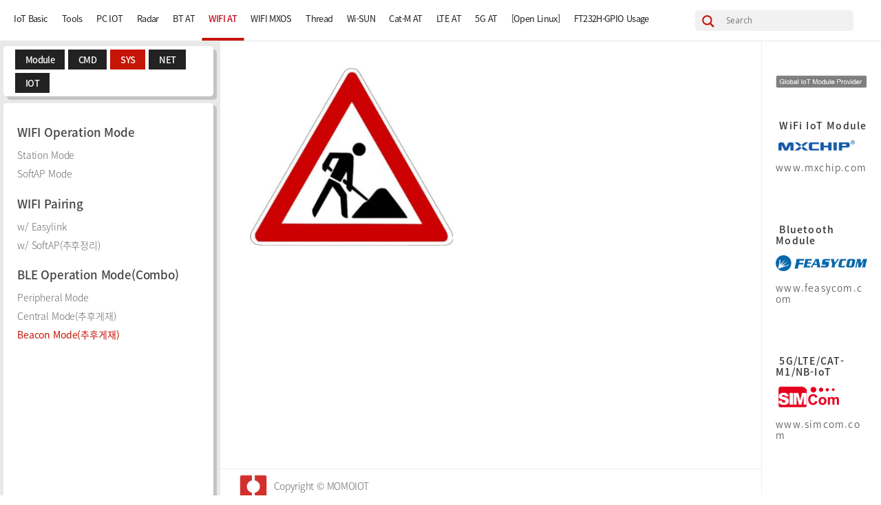

--- FILE ---
content_type: text/html; charset=UTF-8
request_url: https://momoiot.co.kr/wifi-at/sys/ble-beacon/
body_size: 59399
content:
<!DOCTYPE html>
<html dir="ltr" lang="ko-KR"
	prefix="og: https://ogp.me/ns#" >
<head>
	<meta charset="UTF-8" />
<meta http-equiv="X-UA-Compatible" content="IE=edge">
	<link rel="pingback" href="https://momoiot.co.kr/xmlrpc.php" />

	<script type="text/javascript">
		document.documentElement.className = 'js';
	</script>

	<title>Beacon Mode(추후게재) | momoiot</title>
<link rel="preconnect" href="https://fonts.gstatic.com" crossorigin /><style id="et-divi-open-sans-inline-css">/* Original: https://fonts.googleapis.com/css?family=Open+Sans:300italic,400italic,600italic,700italic,800italic,400,300,600,700,800&#038;subset=latin,latin-ext&#038;display=swap *//* User Agent: Mozilla/5.0 (Unknown; Linux x86_64) AppleWebKit/538.1 (KHTML, like Gecko) Safari/538.1 Daum/4.1 */@font-face {font-family: 'Open Sans';font-style: italic;font-weight: 300;font-stretch: normal;font-display: swap;src: url(https://fonts.gstatic.com/s/opensans/v44/memQYaGs126MiZpBA-UFUIcVXSCEkx2cmqvXlWq8tWZ0Pw86hd0Rk5hkWV4exQ.ttf) format('truetype');}@font-face {font-family: 'Open Sans';font-style: italic;font-weight: 400;font-stretch: normal;font-display: swap;src: url(https://fonts.gstatic.com/s/opensans/v44/memQYaGs126MiZpBA-UFUIcVXSCEkx2cmqvXlWq8tWZ0Pw86hd0Rk8ZkWV4exQ.ttf) format('truetype');}@font-face {font-family: 'Open Sans';font-style: italic;font-weight: 600;font-stretch: normal;font-display: swap;src: url(https://fonts.gstatic.com/s/opensans/v44/memQYaGs126MiZpBA-UFUIcVXSCEkx2cmqvXlWq8tWZ0Pw86hd0RkxhjWV4exQ.ttf) format('truetype');}@font-face {font-family: 'Open Sans';font-style: italic;font-weight: 700;font-stretch: normal;font-display: swap;src: url(https://fonts.gstatic.com/s/opensans/v44/memQYaGs126MiZpBA-UFUIcVXSCEkx2cmqvXlWq8tWZ0Pw86hd0RkyFjWV4exQ.ttf) format('truetype');}@font-face {font-family: 'Open Sans';font-style: italic;font-weight: 800;font-stretch: normal;font-display: swap;src: url(https://fonts.gstatic.com/s/opensans/v44/memQYaGs126MiZpBA-UFUIcVXSCEkx2cmqvXlWq8tWZ0Pw86hd0Rk0ZjWV4exQ.ttf) format('truetype');}@font-face {font-family: 'Open Sans';font-style: normal;font-weight: 300;font-stretch: normal;font-display: swap;src: url(https://fonts.gstatic.com/s/opensans/v44/memSYaGs126MiZpBA-UvWbX2vVnXBbObj2OVZyOOSr4dVJWUgsiH0B4uaVc.ttf) format('truetype');}@font-face {font-family: 'Open Sans';font-style: normal;font-weight: 400;font-stretch: normal;font-display: swap;src: url(https://fonts.gstatic.com/s/opensans/v44/memSYaGs126MiZpBA-UvWbX2vVnXBbObj2OVZyOOSr4dVJWUgsjZ0B4uaVc.ttf) format('truetype');}@font-face {font-family: 'Open Sans';font-style: normal;font-weight: 600;font-stretch: normal;font-display: swap;src: url(https://fonts.gstatic.com/s/opensans/v44/memSYaGs126MiZpBA-UvWbX2vVnXBbObj2OVZyOOSr4dVJWUgsgH1x4uaVc.ttf) format('truetype');}@font-face {font-family: 'Open Sans';font-style: normal;font-weight: 700;font-stretch: normal;font-display: swap;src: url(https://fonts.gstatic.com/s/opensans/v44/memSYaGs126MiZpBA-UvWbX2vVnXBbObj2OVZyOOSr4dVJWUgsg-1x4uaVc.ttf) format('truetype');}@font-face {font-family: 'Open Sans';font-style: normal;font-weight: 800;font-stretch: normal;font-display: swap;src: url(https://fonts.gstatic.com/s/opensans/v44/memSYaGs126MiZpBA-UvWbX2vVnXBbObj2OVZyOOSr4dVJWUgshZ1x4uaVc.ttf) format('truetype');}/* User Agent: Mozilla/5.0 (Windows NT 6.1; WOW64; rv:27.0) Gecko/20100101 Firefox/27.0 */@font-face {font-family: 'Open Sans';font-style: italic;font-weight: 300;font-stretch: normal;font-display: swap;src: url(https://fonts.gstatic.com/s/opensans/v44/memQYaGs126MiZpBA-UFUIcVXSCEkx2cmqvXlWq8tWZ0Pw86hd0Rk5hkWV4exg.woff) format('woff');}@font-face {font-family: 'Open Sans';font-style: italic;font-weight: 400;font-stretch: normal;font-display: swap;src: url(https://fonts.gstatic.com/s/opensans/v44/memQYaGs126MiZpBA-UFUIcVXSCEkx2cmqvXlWq8tWZ0Pw86hd0Rk8ZkWV4exg.woff) format('woff');}@font-face {font-family: 'Open Sans';font-style: italic;font-weight: 600;font-stretch: normal;font-display: swap;src: url(https://fonts.gstatic.com/s/opensans/v44/memQYaGs126MiZpBA-UFUIcVXSCEkx2cmqvXlWq8tWZ0Pw86hd0RkxhjWV4exg.woff) format('woff');}@font-face {font-family: 'Open Sans';font-style: italic;font-weight: 700;font-stretch: normal;font-display: swap;src: url(https://fonts.gstatic.com/s/opensans/v44/memQYaGs126MiZpBA-UFUIcVXSCEkx2cmqvXlWq8tWZ0Pw86hd0RkyFjWV4exg.woff) format('woff');}@font-face {font-family: 'Open Sans';font-style: italic;font-weight: 800;font-stretch: normal;font-display: swap;src: url(https://fonts.gstatic.com/s/opensans/v44/memQYaGs126MiZpBA-UFUIcVXSCEkx2cmqvXlWq8tWZ0Pw86hd0Rk0ZjWV4exg.woff) format('woff');}@font-face {font-family: 'Open Sans';font-style: normal;font-weight: 300;font-stretch: normal;font-display: swap;src: url(https://fonts.gstatic.com/s/opensans/v44/memSYaGs126MiZpBA-UvWbX2vVnXBbObj2OVZyOOSr4dVJWUgsiH0B4uaVQ.woff) format('woff');}@font-face {font-family: 'Open Sans';font-style: normal;font-weight: 400;font-stretch: normal;font-display: swap;src: url(https://fonts.gstatic.com/s/opensans/v44/memSYaGs126MiZpBA-UvWbX2vVnXBbObj2OVZyOOSr4dVJWUgsjZ0B4uaVQ.woff) format('woff');}@font-face {font-family: 'Open Sans';font-style: normal;font-weight: 600;font-stretch: normal;font-display: swap;src: url(https://fonts.gstatic.com/s/opensans/v44/memSYaGs126MiZpBA-UvWbX2vVnXBbObj2OVZyOOSr4dVJWUgsgH1x4uaVQ.woff) format('woff');}@font-face {font-family: 'Open Sans';font-style: normal;font-weight: 700;font-stretch: normal;font-display: swap;src: url(https://fonts.gstatic.com/s/opensans/v44/memSYaGs126MiZpBA-UvWbX2vVnXBbObj2OVZyOOSr4dVJWUgsg-1x4uaVQ.woff) format('woff');}@font-face {font-family: 'Open Sans';font-style: normal;font-weight: 800;font-stretch: normal;font-display: swap;src: url(https://fonts.gstatic.com/s/opensans/v44/memSYaGs126MiZpBA-UvWbX2vVnXBbObj2OVZyOOSr4dVJWUgshZ1x4uaVQ.woff) format('woff');}/* User Agent: Mozilla/5.0 (Windows NT 6.3; rv:39.0) Gecko/20100101 Firefox/39.0 */@font-face {font-family: 'Open Sans';font-style: italic;font-weight: 300;font-stretch: normal;font-display: swap;src: url(https://fonts.gstatic.com/s/opensans/v44/memQYaGs126MiZpBA-UFUIcVXSCEkx2cmqvXlWq8tWZ0Pw86hd0Rk5hkWV4ewA.woff2) format('woff2');}@font-face {font-family: 'Open Sans';font-style: italic;font-weight: 400;font-stretch: normal;font-display: swap;src: url(https://fonts.gstatic.com/s/opensans/v44/memQYaGs126MiZpBA-UFUIcVXSCEkx2cmqvXlWq8tWZ0Pw86hd0Rk8ZkWV4ewA.woff2) format('woff2');}@font-face {font-family: 'Open Sans';font-style: italic;font-weight: 600;font-stretch: normal;font-display: swap;src: url(https://fonts.gstatic.com/s/opensans/v44/memQYaGs126MiZpBA-UFUIcVXSCEkx2cmqvXlWq8tWZ0Pw86hd0RkxhjWV4ewA.woff2) format('woff2');}@font-face {font-family: 'Open Sans';font-style: italic;font-weight: 700;font-stretch: normal;font-display: swap;src: url(https://fonts.gstatic.com/s/opensans/v44/memQYaGs126MiZpBA-UFUIcVXSCEkx2cmqvXlWq8tWZ0Pw86hd0RkyFjWV4ewA.woff2) format('woff2');}@font-face {font-family: 'Open Sans';font-style: italic;font-weight: 800;font-stretch: normal;font-display: swap;src: url(https://fonts.gstatic.com/s/opensans/v44/memQYaGs126MiZpBA-UFUIcVXSCEkx2cmqvXlWq8tWZ0Pw86hd0Rk0ZjWV4ewA.woff2) format('woff2');}@font-face {font-family: 'Open Sans';font-style: normal;font-weight: 300;font-stretch: normal;font-display: swap;src: url(https://fonts.gstatic.com/s/opensans/v44/memSYaGs126MiZpBA-UvWbX2vVnXBbObj2OVZyOOSr4dVJWUgsiH0B4uaVI.woff2) format('woff2');}@font-face {font-family: 'Open Sans';font-style: normal;font-weight: 400;font-stretch: normal;font-display: swap;src: url(https://fonts.gstatic.com/s/opensans/v44/memSYaGs126MiZpBA-UvWbX2vVnXBbObj2OVZyOOSr4dVJWUgsjZ0B4uaVI.woff2) format('woff2');}@font-face {font-family: 'Open Sans';font-style: normal;font-weight: 600;font-stretch: normal;font-display: swap;src: url(https://fonts.gstatic.com/s/opensans/v44/memSYaGs126MiZpBA-UvWbX2vVnXBbObj2OVZyOOSr4dVJWUgsgH1x4uaVI.woff2) format('woff2');}@font-face {font-family: 'Open Sans';font-style: normal;font-weight: 700;font-stretch: normal;font-display: swap;src: url(https://fonts.gstatic.com/s/opensans/v44/memSYaGs126MiZpBA-UvWbX2vVnXBbObj2OVZyOOSr4dVJWUgsg-1x4uaVI.woff2) format('woff2');}@font-face {font-family: 'Open Sans';font-style: normal;font-weight: 800;font-stretch: normal;font-display: swap;src: url(https://fonts.gstatic.com/s/opensans/v44/memSYaGs126MiZpBA-UvWbX2vVnXBbObj2OVZyOOSr4dVJWUgshZ1x4uaVI.woff2) format('woff2');}</style>
		<!-- All in One SEO Pro 4.2.2 -->
		<meta name="robots" content="max-image-preview:large" />
		<link rel="canonical" href="https://momoiot.co.kr/wifi-at/sys/ble-beacon/" />
		<meta property="og:locale" content="ko_KR" />
		<meta property="og:site_name" content="MOMOIOT" />
		<meta property="og:type" content="article" />
		<meta property="og:title" content="Beacon Mode(추후게재) | momoiot" />
		<meta property="og:url" content="https://momoiot.co.kr/wifi-at/sys/ble-beacon/" />
		<meta property="article:published_time" content="2020-12-30T08:18:18+00:00" />
		<meta property="article:modified_time" content="2022-12-24T07:34:04+00:00" />
		<meta name="twitter:card" content="summary" />
		<meta name="twitter:title" content="Beacon Mode(추후게재) | momoiot" />
		<script type="application/ld+json" class="aioseo-schema">
			{"@context":"https:\/\/schema.org","@graph":[{"@type":"WebSite","@id":"https:\/\/momoiot.co.kr\/#website","url":"https:\/\/momoiot.co.kr\/","name":"momoiot","description":"IOT \uac1c\ubc1c\uc790\uc0ac\uc774\ud2b8","inLanguage":"ko-KR","publisher":{"@id":"https:\/\/momoiot.co.kr\/#organization"}},{"@type":"Organization","@id":"https:\/\/momoiot.co.kr\/#organization","name":"momoiot","url":"https:\/\/momoiot.co.kr\/"},{"@type":"BreadcrumbList","@id":"https:\/\/momoiot.co.kr\/wifi-at\/sys\/ble-beacon\/#breadcrumblist","itemListElement":[{"@type":"ListItem","@id":"https:\/\/momoiot.co.kr\/#listItem","position":1,"item":{"@type":"WebPage","@id":"https:\/\/momoiot.co.kr\/","name":"\ud648","description":"IoT Developer Website, IoT, Technology, Exercise, MQTT, MQTTS, HTTP, HTTPS Protocol, Mbed, SSLTLS, Wireless, WIFI, LTE, Bluetooth, BLE, 4G, 5G, Cat-M1, NB-IoT","url":"https:\/\/momoiot.co.kr\/"},"nextItem":"https:\/\/momoiot.co.kr\/wifi-at\/#listItem"},{"@type":"ListItem","@id":"https:\/\/momoiot.co.kr\/wifi-at\/#listItem","position":2,"item":{"@type":"WebPage","@id":"https:\/\/momoiot.co.kr\/wifi-at\/","name":"WIFI AT","url":"https:\/\/momoiot.co.kr\/wifi-at\/"},"nextItem":"https:\/\/momoiot.co.kr\/wifi-at\/sys\/#listItem","previousItem":"https:\/\/momoiot.co.kr\/#listItem"},{"@type":"ListItem","@id":"https:\/\/momoiot.co.kr\/wifi-at\/sys\/#listItem","position":3,"item":{"@type":"WebPage","@id":"https:\/\/momoiot.co.kr\/wifi-at\/sys\/","name":"SYS Exercise","url":"https:\/\/momoiot.co.kr\/wifi-at\/sys\/"},"nextItem":"https:\/\/momoiot.co.kr\/wifi-at\/sys\/ble-beacon\/#listItem","previousItem":"https:\/\/momoiot.co.kr\/wifi-at\/#listItem"},{"@type":"ListItem","@id":"https:\/\/momoiot.co.kr\/wifi-at\/sys\/ble-beacon\/#listItem","position":4,"item":{"@type":"WebPage","@id":"https:\/\/momoiot.co.kr\/wifi-at\/sys\/ble-beacon\/","name":"Beacon Mode(\ucd94\ud6c4\uac8c\uc7ac)","url":"https:\/\/momoiot.co.kr\/wifi-at\/sys\/ble-beacon\/"},"previousItem":"https:\/\/momoiot.co.kr\/wifi-at\/sys\/#listItem"}]},{"@type":"WebPage","@id":"https:\/\/momoiot.co.kr\/wifi-at\/sys\/ble-beacon\/#webpage","url":"https:\/\/momoiot.co.kr\/wifi-at\/sys\/ble-beacon\/","name":"Beacon Mode(\ucd94\ud6c4\uac8c\uc7ac) | momoiot","inLanguage":"ko-KR","isPartOf":{"@id":"https:\/\/momoiot.co.kr\/#website"},"breadcrumb":{"@id":"https:\/\/momoiot.co.kr\/wifi-at\/sys\/ble-beacon\/#breadcrumblist"},"datePublished":"2020-12-30T08:18:18+09:00","dateModified":"2022-12-24T07:34:04+09:00"}]}
		</script>
		<!-- All in One SEO Pro -->

<script type="text/javascript">
			let jqueryParams=[],jQuery=function(r){return jqueryParams=[...jqueryParams,r],jQuery},$=function(r){return jqueryParams=[...jqueryParams,r],$};window.jQuery=jQuery,window.$=jQuery;let customHeadScripts=!1;jQuery.fn=jQuery.prototype={},$.fn=jQuery.prototype={},jQuery.noConflict=function(r){if(window.jQuery)return jQuery=window.jQuery,$=window.jQuery,customHeadScripts=!0,jQuery.noConflict},jQuery.ready=function(r){jqueryParams=[...jqueryParams,r]},$.ready=function(r){jqueryParams=[...jqueryParams,r]},jQuery.load=function(r){jqueryParams=[...jqueryParams,r]},$.load=function(r){jqueryParams=[...jqueryParams,r]},jQuery.fn.ready=function(r){jqueryParams=[...jqueryParams,r]},$.fn.ready=function(r){jqueryParams=[...jqueryParams,r]};</script><link rel='dns-prefetch' href='//fonts.googleapis.com' />
<link rel="alternate" type="application/rss+xml" title="momoiot &raquo; 피드" href="https://momoiot.co.kr/feed/" />
<link rel="alternate" type="application/rss+xml" title="momoiot &raquo; 댓글 피드" href="https://momoiot.co.kr/comments/feed/" />
<meta content="Divi Child v.3.0.34.1487832108" name="generator"/><style id='global-styles-inline-css' type='text/css'>
body{--wp--preset--color--black: #000000;--wp--preset--color--cyan-bluish-gray: #abb8c3;--wp--preset--color--white: #ffffff;--wp--preset--color--pale-pink: #f78da7;--wp--preset--color--vivid-red: #cf2e2e;--wp--preset--color--luminous-vivid-orange: #ff6900;--wp--preset--color--luminous-vivid-amber: #fcb900;--wp--preset--color--light-green-cyan: #7bdcb5;--wp--preset--color--vivid-green-cyan: #00d084;--wp--preset--color--pale-cyan-blue: #8ed1fc;--wp--preset--color--vivid-cyan-blue: #0693e3;--wp--preset--color--vivid-purple: #9b51e0;--wp--preset--gradient--vivid-cyan-blue-to-vivid-purple: linear-gradient(135deg,rgba(6,147,227,1) 0%,rgb(155,81,224) 100%);--wp--preset--gradient--light-green-cyan-to-vivid-green-cyan: linear-gradient(135deg,rgb(122,220,180) 0%,rgb(0,208,130) 100%);--wp--preset--gradient--luminous-vivid-amber-to-luminous-vivid-orange: linear-gradient(135deg,rgba(252,185,0,1) 0%,rgba(255,105,0,1) 100%);--wp--preset--gradient--luminous-vivid-orange-to-vivid-red: linear-gradient(135deg,rgba(255,105,0,1) 0%,rgb(207,46,46) 100%);--wp--preset--gradient--very-light-gray-to-cyan-bluish-gray: linear-gradient(135deg,rgb(238,238,238) 0%,rgb(169,184,195) 100%);--wp--preset--gradient--cool-to-warm-spectrum: linear-gradient(135deg,rgb(74,234,220) 0%,rgb(151,120,209) 20%,rgb(207,42,186) 40%,rgb(238,44,130) 60%,rgb(251,105,98) 80%,rgb(254,248,76) 100%);--wp--preset--gradient--blush-light-purple: linear-gradient(135deg,rgb(255,206,236) 0%,rgb(152,150,240) 100%);--wp--preset--gradient--blush-bordeaux: linear-gradient(135deg,rgb(254,205,165) 0%,rgb(254,45,45) 50%,rgb(107,0,62) 100%);--wp--preset--gradient--luminous-dusk: linear-gradient(135deg,rgb(255,203,112) 0%,rgb(199,81,192) 50%,rgb(65,88,208) 100%);--wp--preset--gradient--pale-ocean: linear-gradient(135deg,rgb(255,245,203) 0%,rgb(182,227,212) 50%,rgb(51,167,181) 100%);--wp--preset--gradient--electric-grass: linear-gradient(135deg,rgb(202,248,128) 0%,rgb(113,206,126) 100%);--wp--preset--gradient--midnight: linear-gradient(135deg,rgb(2,3,129) 0%,rgb(40,116,252) 100%);--wp--preset--duotone--dark-grayscale: url('#wp-duotone-dark-grayscale');--wp--preset--duotone--grayscale: url('#wp-duotone-grayscale');--wp--preset--duotone--purple-yellow: url('#wp-duotone-purple-yellow');--wp--preset--duotone--blue-red: url('#wp-duotone-blue-red');--wp--preset--duotone--midnight: url('#wp-duotone-midnight');--wp--preset--duotone--magenta-yellow: url('#wp-duotone-magenta-yellow');--wp--preset--duotone--purple-green: url('#wp-duotone-purple-green');--wp--preset--duotone--blue-orange: url('#wp-duotone-blue-orange');--wp--preset--font-size--small: 13px;--wp--preset--font-size--medium: 20px;--wp--preset--font-size--large: 36px;--wp--preset--font-size--x-large: 42px;}.has-black-color{color: var(--wp--preset--color--black) !important;}.has-cyan-bluish-gray-color{color: var(--wp--preset--color--cyan-bluish-gray) !important;}.has-white-color{color: var(--wp--preset--color--white) !important;}.has-pale-pink-color{color: var(--wp--preset--color--pale-pink) !important;}.has-vivid-red-color{color: var(--wp--preset--color--vivid-red) !important;}.has-luminous-vivid-orange-color{color: var(--wp--preset--color--luminous-vivid-orange) !important;}.has-luminous-vivid-amber-color{color: var(--wp--preset--color--luminous-vivid-amber) !important;}.has-light-green-cyan-color{color: var(--wp--preset--color--light-green-cyan) !important;}.has-vivid-green-cyan-color{color: var(--wp--preset--color--vivid-green-cyan) !important;}.has-pale-cyan-blue-color{color: var(--wp--preset--color--pale-cyan-blue) !important;}.has-vivid-cyan-blue-color{color: var(--wp--preset--color--vivid-cyan-blue) !important;}.has-vivid-purple-color{color: var(--wp--preset--color--vivid-purple) !important;}.has-black-background-color{background-color: var(--wp--preset--color--black) !important;}.has-cyan-bluish-gray-background-color{background-color: var(--wp--preset--color--cyan-bluish-gray) !important;}.has-white-background-color{background-color: var(--wp--preset--color--white) !important;}.has-pale-pink-background-color{background-color: var(--wp--preset--color--pale-pink) !important;}.has-vivid-red-background-color{background-color: var(--wp--preset--color--vivid-red) !important;}.has-luminous-vivid-orange-background-color{background-color: var(--wp--preset--color--luminous-vivid-orange) !important;}.has-luminous-vivid-amber-background-color{background-color: var(--wp--preset--color--luminous-vivid-amber) !important;}.has-light-green-cyan-background-color{background-color: var(--wp--preset--color--light-green-cyan) !important;}.has-vivid-green-cyan-background-color{background-color: var(--wp--preset--color--vivid-green-cyan) !important;}.has-pale-cyan-blue-background-color{background-color: var(--wp--preset--color--pale-cyan-blue) !important;}.has-vivid-cyan-blue-background-color{background-color: var(--wp--preset--color--vivid-cyan-blue) !important;}.has-vivid-purple-background-color{background-color: var(--wp--preset--color--vivid-purple) !important;}.has-black-border-color{border-color: var(--wp--preset--color--black) !important;}.has-cyan-bluish-gray-border-color{border-color: var(--wp--preset--color--cyan-bluish-gray) !important;}.has-white-border-color{border-color: var(--wp--preset--color--white) !important;}.has-pale-pink-border-color{border-color: var(--wp--preset--color--pale-pink) !important;}.has-vivid-red-border-color{border-color: var(--wp--preset--color--vivid-red) !important;}.has-luminous-vivid-orange-border-color{border-color: var(--wp--preset--color--luminous-vivid-orange) !important;}.has-luminous-vivid-amber-border-color{border-color: var(--wp--preset--color--luminous-vivid-amber) !important;}.has-light-green-cyan-border-color{border-color: var(--wp--preset--color--light-green-cyan) !important;}.has-vivid-green-cyan-border-color{border-color: var(--wp--preset--color--vivid-green-cyan) !important;}.has-pale-cyan-blue-border-color{border-color: var(--wp--preset--color--pale-cyan-blue) !important;}.has-vivid-cyan-blue-border-color{border-color: var(--wp--preset--color--vivid-cyan-blue) !important;}.has-vivid-purple-border-color{border-color: var(--wp--preset--color--vivid-purple) !important;}.has-vivid-cyan-blue-to-vivid-purple-gradient-background{background: var(--wp--preset--gradient--vivid-cyan-blue-to-vivid-purple) !important;}.has-light-green-cyan-to-vivid-green-cyan-gradient-background{background: var(--wp--preset--gradient--light-green-cyan-to-vivid-green-cyan) !important;}.has-luminous-vivid-amber-to-luminous-vivid-orange-gradient-background{background: var(--wp--preset--gradient--luminous-vivid-amber-to-luminous-vivid-orange) !important;}.has-luminous-vivid-orange-to-vivid-red-gradient-background{background: var(--wp--preset--gradient--luminous-vivid-orange-to-vivid-red) !important;}.has-very-light-gray-to-cyan-bluish-gray-gradient-background{background: var(--wp--preset--gradient--very-light-gray-to-cyan-bluish-gray) !important;}.has-cool-to-warm-spectrum-gradient-background{background: var(--wp--preset--gradient--cool-to-warm-spectrum) !important;}.has-blush-light-purple-gradient-background{background: var(--wp--preset--gradient--blush-light-purple) !important;}.has-blush-bordeaux-gradient-background{background: var(--wp--preset--gradient--blush-bordeaux) !important;}.has-luminous-dusk-gradient-background{background: var(--wp--preset--gradient--luminous-dusk) !important;}.has-pale-ocean-gradient-background{background: var(--wp--preset--gradient--pale-ocean) !important;}.has-electric-grass-gradient-background{background: var(--wp--preset--gradient--electric-grass) !important;}.has-midnight-gradient-background{background: var(--wp--preset--gradient--midnight) !important;}.has-small-font-size{font-size: var(--wp--preset--font-size--small) !important;}.has-medium-font-size{font-size: var(--wp--preset--font-size--medium) !important;}.has-large-font-size{font-size: var(--wp--preset--font-size--large) !important;}.has-x-large-font-size{font-size: var(--wp--preset--font-size--x-large) !important;}
</style>
<link rel='stylesheet' id='et-gf-korean-css'  href='//fonts.googleapis.com/earlyaccess/hanna.css' type='text/css' media='all' />
<link rel='stylesheet' id='wpdreams-asl-basic-css'  href='https://momoiot.co.kr/wp-content/plugins/ajax-search-lite/css/style.basic.css?ver=4.13.4' type='text/css' media='all' />
<style id='wpdreams-asl-basic-inline-css' type='text/css'>

					div[id*='ajaxsearchlitesettings'].searchsettings .asl_option_inner label {
						font-size: 0px !important;
						color: rgba(0, 0, 0, 0);
					}
					div[id*='ajaxsearchlitesettings'].searchsettings .asl_option_inner label:after {
						font-size: 11px !important;
						position: absolute;
						top: 0;
						left: 0;
						z-index: 1;
					}
					.asl_w_container {
						width: 100%;
						margin: 0px 0px 0px 0px;
						min-width: 200px;
					}
					div[id*='ajaxsearchlite'].asl_m {
						width: 100%;
					}
					div[id*='ajaxsearchliteres'].wpdreams_asl_results div.resdrg span.highlighted {
						font-weight: bold;
						color: rgba(217, 49, 43, 1);
						background-color: rgba(238, 238, 238, 1);
					}
					div[id*='ajaxsearchliteres'].wpdreams_asl_results .results img.asl_image {
						width: 70px;
						height: 70px;
						object-fit: cover;
					}
					div[id*='ajaxsearchlite'].asl_r .results {
						max-height: none;
					}
					div[id*='ajaxsearchlite'].asl_r {
						position: absolute;
					}
				
						div.asl_r.asl_w.vertical .results .item::after {
							display: block;
							position: absolute;
							bottom: 0;
							content: '';
							height: 1px;
							width: 100%;
							background: #D8D8D8;
						}
						div.asl_r.asl_w.vertical .results .item.asl_last_item::after {
							display: none;
						}
					
</style>
<link rel='stylesheet' id='wpdreams-asl-instance-css'  href='https://momoiot.co.kr/wp-content/plugins/ajax-search-lite/css/style-underline.css?ver=4.13.4' type='text/css' media='all' />
<style id='divi-style-parent-inline-inline-css' type='text/css'>
/*!
Theme Name: Divi
Theme URI: http://www.elegantthemes.com/gallery/divi/
Version: 4.15.1
Description: Smart. Flexible. Beautiful. Divi is the most powerful theme in our collection.
Author: Elegant Themes
Author URI: http://www.elegantthemes.com
License: GNU General Public License v2
License URI: http://www.gnu.org/licenses/gpl-2.0.html
*/

a,abbr,acronym,address,applet,b,big,blockquote,body,center,cite,code,dd,del,dfn,div,dl,dt,em,fieldset,font,form,h1,h2,h3,h4,h5,h6,html,i,iframe,img,ins,kbd,label,legend,li,object,ol,p,pre,q,s,samp,small,span,strike,strong,sub,sup,tt,u,ul,var{margin:0;padding:0;border:0;outline:0;font-size:100%;-ms-text-size-adjust:100%;-webkit-text-size-adjust:100%;vertical-align:baseline;background:transparent}body{line-height:1}ol,ul{list-style:none}blockquote,q{quotes:none}blockquote:after,blockquote:before,q:after,q:before{content:"";content:none}blockquote{margin:20px 0 30px;border-left:5px solid;padding-left:20px}:focus{outline:0}del{text-decoration:line-through}pre{overflow:auto;padding:10px}figure{margin:0}table{border-collapse:collapse;border-spacing:0}article,aside,footer,header,hgroup,nav,section{display:block}body{font-family:Open Sans,Arial,sans-serif;font-size:14px;color:#666;background-color:#fff;line-height:1.7em;font-weight:500;-webkit-font-smoothing:antialiased;-moz-osx-font-smoothing:grayscale}body.page-template-page-template-blank-php #page-container{padding-top:0!important}body.et_cover_background{background-size:cover!important;background-position:top!important;background-repeat:no-repeat!important;background-attachment:fixed}a{color:#2ea3f2}a,a:hover{text-decoration:none}p{padding-bottom:1em}p:not(.has-background):last-of-type{padding-bottom:0}p.et_normal_padding{padding-bottom:1em}strong{font-weight:700}cite,em,i{font-style:italic}code,pre{font-family:Courier New,monospace;margin-bottom:10px}ins{text-decoration:none}sub,sup{height:0;line-height:1;position:relative;vertical-align:baseline}sup{bottom:.8em}sub{top:.3em}dl{margin:0 0 1.5em}dl dt{font-weight:700}dd{margin-left:1.5em}blockquote p{padding-bottom:0}embed,iframe,object,video{max-width:100%}h1,h2,h3,h4,h5,h6{color:#333;padding-bottom:10px;line-height:1em;font-weight:500}h1 a,h2 a,h3 a,h4 a,h5 a,h6 a{color:inherit}h1{font-size:30px}h2{font-size:26px}h3{font-size:22px}h4{font-size:18px}h5{font-size:16px}h6{font-size:14px}input{-webkit-appearance:none}input[type=checkbox]{-webkit-appearance:checkbox}input[type=radio]{-webkit-appearance:radio}input.text,input.title,input[type=email],input[type=password],input[type=tel],input[type=text],select,textarea{background-color:#fff;border:1px solid #bbb;padding:2px;color:#4e4e4e}input.text:focus,input.title:focus,input[type=text]:focus,select:focus,textarea:focus{border-color:#2d3940;color:#3e3e3e}input.text,input.title,input[type=text],select,textarea{margin:0}textarea{padding:4px}button,input,select,textarea{font-family:inherit}img{max-width:100%;height:auto}.clear{clear:both}br.clear{margin:0;padding:0}.pagination{clear:both}#et_search_icon:hover,.et-social-icon a:hover,.et_password_protected_form .et_submit_button,.form-submit .et_pb_buttontton.alt.disabled,.nav-single a,.posted_in a{color:#2ea3f2}.et-search-form,blockquote{border-color:#2ea3f2}#main-content{background-color:#fff}.container{width:80%;max-width:1080px;margin:auto;position:relative}body:not(.et-tb) #main-content .container,body:not(.et-tb-has-header) #main-content .container{padding-top:58px}.et_full_width_page #main-content .container:before{display:none}.main_title{margin-bottom:20px}.et_password_protected_form .et_submit_button:hover,.form-submit .et_pb_button:hover{background:rgba(0,0,0,.05)}.et_button_icon_visible .et_pb_button{padding-right:2em;padding-left:.7em}.et_button_icon_visible .et_pb_button:after{opacity:1;margin-left:0}.et_button_left .et_pb_button:hover:after{left:.15em}.et_button_left .et_pb_button:after{margin-left:0;left:1em}.et_button_icon_visible.et_button_left .et_pb_button,.et_button_left .et_pb_button:hover,.et_button_left .et_pb_module .et_pb_button:hover{padding-left:2em;padding-right:.7em}.et_button_icon_visible.et_button_left .et_pb_button:after,.et_button_left .et_pb_button:hover:after{left:.15em}.et_password_protected_form .et_submit_button:hover,.form-submit .et_pb_button:hover{padding:.3em 1em}.et_button_no_icon .et_pb_button:after{display:none}.et_button_no_icon.et_button_icon_visible.et_button_left .et_pb_button,.et_button_no_icon.et_button_left .et_pb_button:hover,.et_button_no_icon .et_pb_button,.et_button_no_icon .et_pb_button:hover{padding:.3em 1em!important}.et_button_custom_icon .et_pb_button:after{line-height:1.7em}.et_button_custom_icon.et_button_icon_visible .et_pb_button:after,.et_button_custom_icon .et_pb_button:hover:after{margin-left:.3em}#left-area .post_format-post-format-gallery .wp-block-gallery:first-of-type{padding:0;margin-bottom:-16px}.entry-content table:not(.variations){border:1px solid #eee;margin:0 0 15px;text-align:left;width:100%}.entry-content thead th,.entry-content tr th{color:#555;font-weight:700;padding:9px 24px}.entry-content tr td{border-top:1px solid #eee;padding:6px 24px}#left-area ul,.entry-content ul,.et-l--body ul,.et-l--footer ul,.et-l--header ul{list-style-type:disc;padding:0 0 23px 1em;line-height:26px}#left-area ol,.entry-content ol,.et-l--body ol,.et-l--footer ol,.et-l--header ol{list-style-type:decimal;list-style-position:inside;padding:0 0 23px;line-height:26px}#left-area ul li ul,.entry-content ul li ol{padding:2px 0 2px 20px}#left-area ol li ul,.entry-content ol li ol,.et-l--body ol li ol,.et-l--footer ol li ol,.et-l--header ol li ol{padding:2px 0 2px 35px}#left-area ul.wp-block-gallery{display:-webkit-box;display:-ms-flexbox;display:flex;-ms-flex-wrap:wrap;flex-wrap:wrap;list-style-type:none;padding:0}#left-area ul.products{padding:0!important;line-height:1.7!important;list-style:none!important}.gallery-item a{display:block}.gallery-caption,.gallery-item a{width:90%}#wpadminbar{z-index:100001}#left-area .post-meta{font-size:14px;padding-bottom:15px}#left-area .post-meta a{text-decoration:none;color:#666}#left-area .et_featured_image{padding-bottom:7px}.single .post{padding-bottom:25px}body.single .et_audio_content{margin-bottom:-6px}.nav-single a{text-decoration:none;color:#2ea3f2;font-size:14px;font-weight:400}.nav-previous{float:left}.nav-next{float:right}.et_password_protected_form p input{background-color:#eee;border:none!important;width:100%!important;border-radius:0!important;font-size:14px;color:#999!important;padding:16px!important;-webkit-box-sizing:border-box;box-sizing:border-box}.et_password_protected_form label{display:none}.et_password_protected_form .et_submit_button{font-family:inherit;display:block;float:right;margin:8px auto 0;cursor:pointer}.post-password-required p.nocomments.container{max-width:100%}.post-password-required p.nocomments.container:before{display:none}.aligncenter,div.post .new-post .aligncenter{display:block;margin-left:auto;margin-right:auto}.wp-caption{border:1px solid #ddd;text-align:center;background-color:#f3f3f3;margin-bottom:10px;max-width:96%;padding:8px}.wp-caption.alignleft{margin:0 30px 20px 0}.wp-caption.alignright{margin:0 0 20px 30px}.wp-caption img{margin:0;padding:0;border:0}.wp-caption p.wp-caption-text{font-size:12px;padding:0 4px 5px;margin:0}.alignright{float:right}.alignleft{float:left}img.alignleft{display:inline;float:left;margin-right:15px}img.alignright{display:inline;float:right;margin-left:15px}.page.et_pb_pagebuilder_layout #main-content{background-color:transparent}body #main-content .et_builder_inner_content>h1,body #main-content .et_builder_inner_content>h2,body #main-content .et_builder_inner_content>h3,body #main-content .et_builder_inner_content>h4,body #main-content .et_builder_inner_content>h5,body #main-content .et_builder_inner_content>h6{line-height:1.4em}body #main-content .et_builder_inner_content>p{line-height:1.7em}.wp-block-pullquote{margin:20px 0 30px}.wp-block-pullquote.has-background blockquote{border-left:none}.wp-block-group.has-background{padding:1.5em 1.5em .5em}@media (min-width:981px){#left-area{width:79.125%;padding-bottom:23px}#main-content .container:before{content:"";position:absolute;top:0;height:100%;width:1px;background-color:#e2e2e2}.et_full_width_page #left-area,.et_no_sidebar #left-area{float:none;width:100%!important}.et_full_width_page #left-area{padding-bottom:0}.et_no_sidebar #main-content .container:before{display:none}}@media (max-width:980px){#page-container{padding-top:80px}.et-tb #page-container,.et-tb-has-header #page-container{padding-top:0!important}#left-area,#sidebar{width:100%!important}#main-content .container:before{display:none!important}.et_full_width_page .et_gallery_item:nth-child(4n+1){clear:none}}@media print{#page-container{padding-top:0!important}}#wp-admin-bar-et-use-visual-builder a:before{font-family:ETmodules!important;content:"\e625";font-size:30px!important;width:28px;margin-top:-3px;color:#974df3!important}#wp-admin-bar-et-use-visual-builder:hover a:before{color:#fff!important}#wp-admin-bar-et-use-visual-builder:hover a,#wp-admin-bar-et-use-visual-builder a:hover{transition:background-color .5s ease;-webkit-transition:background-color .5s ease;-moz-transition:background-color .5s ease;background-color:#7e3bd0!important;color:#fff!important}* html .clearfix,:first-child+html .clearfix{zoom:1}.iphone .et_pb_section_video_bg video::-webkit-media-controls-start-playback-button{display:none!important;-webkit-appearance:none}.et_mobile_device .et_pb_section_parallax .et_pb_parallax_css{background-attachment:scroll}.et-social-facebook a.icon:before{content:"\e093"}.et-social-twitter a.icon:before{content:"\e094"}.et-social-google-plus a.icon:before{content:"\e096"}.et-social-instagram a.icon:before{content:"\e09a"}.et-social-rss a.icon:before{content:"\e09e"}.ai1ec-single-event:after{content:" ";display:table;clear:both}.evcal_event_details .evcal_evdata_cell .eventon_details_shading_bot.eventon_details_shading_bot{z-index:3}.wp-block-divi-layout{margin-bottom:1em}*{-webkit-box-sizing:border-box;box-sizing:border-box}#et-info-email:before,#et-info-phone:before,#et_search_icon:before,.comment-reply-link:after,.et-cart-info span:before,.et-pb-arrow-next:before,.et-pb-arrow-prev:before,.et-social-icon a:before,.et_audio_container .mejs-playpause-button button:before,.et_audio_container .mejs-volume-button button:before,.et_overlay:before,.et_password_protected_form .et_submit_button:after,.et_pb_button:after,.et_pb_contact_reset:after,.et_pb_contact_submit:after,.et_pb_font_icon:before,.et_pb_newsletter_button:after,.et_pb_pricing_table_button:after,.et_pb_promo_button:after,.et_pb_testimonial:before,.et_pb_toggle_title:before,.form-submit .et_pb_button:after,.mobile_menu_bar:before,a.et_pb_more_button:after{font-family:ETmodules!important;speak:none;font-style:normal;font-weight:400;-webkit-font-feature-settings:normal;font-feature-settings:normal;font-variant:normal;text-transform:none;line-height:1;-webkit-font-smoothing:antialiased;-moz-osx-font-smoothing:grayscale;text-shadow:0 0;direction:ltr}.et-pb-icon,.et_pb_custom_button_icon.et_pb_button:after,.et_pb_login .et_pb_custom_button_icon.et_pb_button:after,.et_pb_woo_custom_button_icon .button.et_pb_custom_button_icon.et_pb_button:after,.et_pb_woo_custom_button_icon .button.et_pb_custom_button_icon.et_pb_button:hover:after{content:attr(data-icon)}.et-pb-icon{font-family:ETmodules;speak:none;font-weight:400;-webkit-font-feature-settings:normal;font-feature-settings:normal;font-variant:normal;text-transform:none;line-height:1;-webkit-font-smoothing:antialiased;font-size:96px;font-style:normal;display:inline-block;-webkit-box-sizing:border-box;box-sizing:border-box;direction:ltr}#et-ajax-saving{display:none;-webkit-transition:background .3s,-webkit-box-shadow .3s;transition:background .3s,-webkit-box-shadow .3s;transition:background .3s,box-shadow .3s;transition:background .3s,box-shadow .3s,-webkit-box-shadow .3s;-webkit-box-shadow:rgba(0,139,219,.247059) 0 0 60px;box-shadow:0 0 60px rgba(0,139,219,.247059);position:fixed;top:50%;left:50%;width:50px;height:50px;background:#fff;border-radius:50px;margin:-25px 0 0 -25px;z-index:999999;text-align:center}#et-ajax-saving img{margin:9px}.et-safe-mode-indicator,.et-safe-mode-indicator:focus,.et-safe-mode-indicator:hover{-webkit-box-shadow:0 5px 10px rgba(41,196,169,.15);box-shadow:0 5px 10px rgba(41,196,169,.15);background:#29c4a9;color:#fff;font-size:14px;font-weight:600;padding:12px;line-height:16px;border-radius:3px;position:fixed;bottom:30px;right:30px;z-index:999999;text-decoration:none;font-family:Open Sans,sans-serif;-webkit-font-smoothing:antialiased;-moz-osx-font-smoothing:grayscale}.et_pb_button{font-size:20px;font-weight:500;padding:.3em 1em;line-height:1.7em!important;background-color:transparent;background-size:cover;background-position:50%;background-repeat:no-repeat;border:2px solid;border-radius:3px;-webkit-transition-duration:.2s;transition-duration:.2s;-webkit-transition-property:all!important;transition-property:all!important}.et_pb_button,.et_pb_button_inner{position:relative}.et_pb_button:hover,.et_pb_module .et_pb_button:hover{border:2px solid transparent;padding:.3em 2em .3em .7em}.et_pb_button:hover{background-color:hsla(0,0%,100%,.2)}.et_pb_bg_layout_light.et_pb_button:hover,.et_pb_bg_layout_light .et_pb_button:hover{background-color:rgba(0,0,0,.05)}.et_pb_button:after,.et_pb_button:before{font-size:32px;line-height:1em;content:"\35";opacity:0;position:absolute;margin-left:-1em;-webkit-transition:all .2s;transition:all .2s;text-transform:none;-webkit-font-feature-settings:"kern" off;font-feature-settings:"kern" off;font-variant:none;font-style:normal;font-weight:400;text-shadow:none}.et_pb_button.et_hover_enabled:hover:after,.et_pb_button.et_pb_hovered:hover:after{-webkit-transition:none!important;transition:none!important}.et_pb_button:before{display:none}.et_pb_button:hover:after{opacity:1;margin-left:0}.et_pb_column_1_3 h1,.et_pb_column_1_4 h1,.et_pb_column_1_5 h1,.et_pb_column_1_6 h1,.et_pb_column_2_5 h1{font-size:26px}.et_pb_column_1_3 h2,.et_pb_column_1_4 h2,.et_pb_column_1_5 h2,.et_pb_column_1_6 h2,.et_pb_column_2_5 h2{font-size:23px}.et_pb_column_1_3 h3,.et_pb_column_1_4 h3,.et_pb_column_1_5 h3,.et_pb_column_1_6 h3,.et_pb_column_2_5 h3{font-size:20px}.et_pb_column_1_3 h4,.et_pb_column_1_4 h4,.et_pb_column_1_5 h4,.et_pb_column_1_6 h4,.et_pb_column_2_5 h4{font-size:18px}.et_pb_column_1_3 h5,.et_pb_column_1_4 h5,.et_pb_column_1_5 h5,.et_pb_column_1_6 h5,.et_pb_column_2_5 h5{font-size:16px}.et_pb_column_1_3 h6,.et_pb_column_1_4 h6,.et_pb_column_1_5 h6,.et_pb_column_1_6 h6,.et_pb_column_2_5 h6{font-size:15px}.et_pb_bg_layout_dark,.et_pb_bg_layout_dark h1,.et_pb_bg_layout_dark h2,.et_pb_bg_layout_dark h3,.et_pb_bg_layout_dark h4,.et_pb_bg_layout_dark h5,.et_pb_bg_layout_dark h6{color:#fff!important}.et_pb_module.et_pb_text_align_left{text-align:left}.et_pb_module.et_pb_text_align_center{text-align:center}.et_pb_module.et_pb_text_align_right{text-align:right}.et_pb_module.et_pb_text_align_justified{text-align:justify}.clearfix:after{visibility:hidden;display:block;font-size:0;content:" ";clear:both;height:0}.et_pb_bg_layout_light .et_pb_more_button{color:#2ea3f2}.et_builder_inner_content{position:relative;z-index:1}header .et_builder_inner_content{z-index:2}.et_pb_css_mix_blend_mode_passthrough{mix-blend-mode:unset!important}.et_pb_image_container{margin:-20px -20px 29px}.et_pb_module_inner{position:relative}.et_hover_enabled_preview{z-index:2}.et_hover_enabled:hover{position:relative;z-index:2}.et_pb_all_tabs,.et_pb_module,.et_pb_posts_nav a,.et_pb_tab,.et_pb_with_background{position:relative;background-size:cover;background-position:50%;background-repeat:no-repeat}.et_pb_background_mask,.et_pb_background_pattern{bottom:0;left:0;position:absolute;right:0;top:0}.et_pb_background_mask{background-size:calc(100% + 2px) calc(100% + 2px);background-repeat:no-repeat;background-position:50%;overflow:hidden}.et_pb_background_pattern{background-position:0 0;background-repeat:repeat}.et_pb_with_border{position:relative;border:0 solid #333}.post-password-required .et_pb_row{padding:0;width:100%}.post-password-required .et_password_protected_form{min-height:0}body.et_pb_pagebuilder_layout.et_pb_show_title .post-password-required .et_password_protected_form h1,body:not(.et_pb_pagebuilder_layout) .post-password-required .et_password_protected_form h1{display:none}.et_pb_no_bg{padding:0!important}.et_overlay.et_pb_inline_icon:before,.et_pb_inline_icon:before{content:attr(data-icon)}.et_pb_more_button{color:inherit;text-shadow:none;text-decoration:none;display:inline-block;margin-top:20px}.et_parallax_bg_wrap{overflow:hidden;position:absolute;top:0;right:0;bottom:0;left:0}.et_parallax_bg{background-repeat:no-repeat;background-position:top;background-size:cover;position:absolute;bottom:0;left:0;width:100%;height:100%;display:block}.et_parallax_bg.et_parallax_bg__hover,.et_parallax_bg.et_parallax_bg_phone,.et_parallax_bg.et_parallax_bg_tablet,.et_parallax_gradient.et_parallax_gradient__hover,.et_parallax_gradient.et_parallax_gradient_phone,.et_parallax_gradient.et_parallax_gradient_tablet,.et_pb_section_parallax_hover:hover .et_parallax_bg:not(.et_parallax_bg__hover),.et_pb_section_parallax_hover:hover .et_parallax_gradient:not(.et_parallax_gradient__hover){display:none}.et_pb_section_parallax_hover:hover .et_parallax_bg.et_parallax_bg__hover,.et_pb_section_parallax_hover:hover .et_parallax_gradient.et_parallax_gradient__hover{display:block}.et_parallax_gradient{bottom:0;display:block;left:0;position:absolute;right:0;top:0}.et_pb_module.et_pb_section_parallax,.et_pb_posts_nav a.et_pb_section_parallax,.et_pb_tab.et_pb_section_parallax{position:relative}.et_pb_section_parallax .et_pb_parallax_css,.et_pb_slides .et_parallax_bg.et_pb_parallax_css{background-attachment:fixed}body.et-bfb .et_pb_section_parallax .et_pb_parallax_css,body.et-bfb .et_pb_slides .et_parallax_bg.et_pb_parallax_css{background-attachment:scroll;bottom:auto}.et_pb_section_parallax.et_pb_column .et_pb_module,.et_pb_section_parallax.et_pb_row .et_pb_column,.et_pb_section_parallax.et_pb_row .et_pb_module{z-index:9;position:relative}.et_pb_more_button:hover:after{opacity:1;margin-left:0}.et_pb_preload .et_pb_section_video_bg,.et_pb_preload>div{visibility:hidden}.et_pb_preload,.et_pb_section.et_pb_section_video.et_pb_preload{position:relative;background:#464646!important}.et_pb_preload:before{content:"";position:absolute;top:50%;left:50%;background:url(https://momoiot.co.kr/wp-content/themes/Divi/includes/builder/styles/images/preloader.gif) no-repeat;border-radius:32px;width:32px;height:32px;margin:-16px 0 0 -16px}.box-shadow-overlay{position:absolute;top:0;left:0;width:100%;height:100%;z-index:10;pointer-events:none}.et_pb_section>.box-shadow-overlay~.et_pb_row{z-index:11}.et_pb_row>.box-shadow-overlay{z-index:8}.has-box-shadow-overlay{position:relative}.et_clickable{cursor:pointer}.screen-reader-text{border:0;clip:rect(1px,1px,1px,1px);-webkit-clip-path:inset(50%);clip-path:inset(50%);height:1px;margin:-1px;overflow:hidden;padding:0;position:absolute!important;width:1px;word-wrap:normal!important}.et_multi_view_hidden,.et_multi_view_hidden_image{display:none!important}@keyframes multi-view-image-fade{0%{opacity:0}10%{opacity:.1}20%{opacity:.2}30%{opacity:.3}40%{opacity:.4}50%{opacity:.5}60%{opacity:.6}70%{opacity:.7}80%{opacity:.8}90%{opacity:.9}to{opacity:1}}.et_multi_view_image__loading{visibility:hidden}.et_multi_view_image__loaded{-webkit-animation:multi-view-image-fade .5s;animation:multi-view-image-fade .5s}#et-pb-motion-effects-offset-tracker{visibility:hidden!important;opacity:0;position:absolute;top:0;left:0}.et-pb-before-scroll-animation{opacity:0}header.et-l.et-l--header:after{clear:both;display:block;content:""}.et_pb_module{-webkit-animation-timing-function:linear;animation-timing-function:linear;-webkit-animation-duration:.2s;animation-duration:.2s}@-webkit-keyframes fadeBottom{0%{opacity:0;-webkit-transform:translateY(10%);transform:translateY(10%)}to{opacity:1;-webkit-transform:translateY(0);transform:translateY(0)}}@keyframes fadeBottom{0%{opacity:0;-webkit-transform:translateY(10%);transform:translateY(10%)}to{opacity:1;-webkit-transform:translateY(0);transform:translateY(0)}}@-webkit-keyframes fadeLeft{0%{opacity:0;-webkit-transform:translateX(-10%);transform:translateX(-10%)}to{opacity:1;-webkit-transform:translateX(0);transform:translateX(0)}}@keyframes fadeLeft{0%{opacity:0;-webkit-transform:translateX(-10%);transform:translateX(-10%)}to{opacity:1;-webkit-transform:translateX(0);transform:translateX(0)}}@-webkit-keyframes fadeRight{0%{opacity:0;-webkit-transform:translateX(10%);transform:translateX(10%)}to{opacity:1;-webkit-transform:translateX(0);transform:translateX(0)}}@keyframes fadeRight{0%{opacity:0;-webkit-transform:translateX(10%);transform:translateX(10%)}to{opacity:1;-webkit-transform:translateX(0);transform:translateX(0)}}@-webkit-keyframes fadeTop{0%{opacity:0;-webkit-transform:translateY(-10%);transform:translateY(-10%)}to{opacity:1;-webkit-transform:translateX(0);transform:translateX(0)}}@keyframes fadeTop{0%{opacity:0;-webkit-transform:translateY(-10%);transform:translateY(-10%)}to{opacity:1;-webkit-transform:translateX(0);transform:translateX(0)}}@-webkit-keyframes fadeIn{0%{opacity:0}to{opacity:1}}@keyframes fadeIn{0%{opacity:0}to{opacity:1}}.et-waypoint:not(.et_pb_counters){opacity:0}@media (min-width:981px){.et_pb_section.et_section_specialty div.et_pb_row .et_pb_column .et_pb_column .et_pb_module.et-last-child,.et_pb_section.et_section_specialty div.et_pb_row .et_pb_column .et_pb_column .et_pb_module:last-child,.et_pb_section.et_section_specialty div.et_pb_row .et_pb_column .et_pb_row_inner .et_pb_column .et_pb_module.et-last-child,.et_pb_section.et_section_specialty div.et_pb_row .et_pb_column .et_pb_row_inner .et_pb_column .et_pb_module:last-child,.et_pb_section div.et_pb_row .et_pb_column .et_pb_module.et-last-child,.et_pb_section div.et_pb_row .et_pb_column .et_pb_module:last-child{margin-bottom:0}}@media (max-width:980px){.et_overlay.et_pb_inline_icon_tablet:before,.et_pb_inline_icon_tablet:before{content:attr(data-icon-tablet)}.et_parallax_bg.et_parallax_bg_tablet_exist,.et_parallax_gradient.et_parallax_gradient_tablet_exist{display:none}.et_parallax_bg.et_parallax_bg_tablet,.et_parallax_gradient.et_parallax_gradient_tablet{display:block}.et_pb_column .et_pb_module{margin-bottom:30px}.et_pb_row .et_pb_column .et_pb_module.et-last-child,.et_pb_row .et_pb_column .et_pb_module:last-child,.et_section_specialty .et_pb_row .et_pb_column .et_pb_module.et-last-child,.et_section_specialty .et_pb_row .et_pb_column .et_pb_module:last-child{margin-bottom:0}.et_pb_more_button{display:inline-block!important}.et_pb_bg_layout_light_tablet.et_pb_button,.et_pb_bg_layout_light_tablet.et_pb_module.et_pb_button,.et_pb_bg_layout_light_tablet .et_pb_more_button{color:#2ea3f2}.et_pb_bg_layout_light_tablet .et_pb_forgot_password a{color:#666}.et_pb_bg_layout_light_tablet h1,.et_pb_bg_layout_light_tablet h2,.et_pb_bg_layout_light_tablet h3,.et_pb_bg_layout_light_tablet h4,.et_pb_bg_layout_light_tablet h5,.et_pb_bg_layout_light_tablet h6{color:#333!important}.et_pb_module .et_pb_bg_layout_light_tablet.et_pb_button{color:#2ea3f2!important}.et_pb_bg_layout_light_tablet{color:#666!important}.et_pb_bg_layout_dark_tablet,.et_pb_bg_layout_dark_tablet h1,.et_pb_bg_layout_dark_tablet h2,.et_pb_bg_layout_dark_tablet h3,.et_pb_bg_layout_dark_tablet h4,.et_pb_bg_layout_dark_tablet h5,.et_pb_bg_layout_dark_tablet h6{color:#fff!important}.et_pb_bg_layout_dark_tablet.et_pb_button,.et_pb_bg_layout_dark_tablet.et_pb_module.et_pb_button,.et_pb_bg_layout_dark_tablet .et_pb_more_button{color:inherit}.et_pb_bg_layout_dark_tablet .et_pb_forgot_password a{color:#fff}.et_pb_module.et_pb_text_align_left-tablet{text-align:left}.et_pb_module.et_pb_text_align_center-tablet{text-align:center}.et_pb_module.et_pb_text_align_right-tablet{text-align:right}.et_pb_module.et_pb_text_align_justified-tablet{text-align:justify}}@media (max-width:767px){.et_pb_more_button{display:inline-block!important}.et_overlay.et_pb_inline_icon_phone:before,.et_pb_inline_icon_phone:before{content:attr(data-icon-phone)}.et_parallax_bg.et_parallax_bg_phone_exist,.et_parallax_gradient.et_parallax_gradient_phone_exist{display:none}.et_parallax_bg.et_parallax_bg_phone,.et_parallax_gradient.et_parallax_gradient_phone{display:block}.et-hide-mobile{display:none!important}.et_pb_bg_layout_light_phone.et_pb_button,.et_pb_bg_layout_light_phone.et_pb_module.et_pb_button,.et_pb_bg_layout_light_phone .et_pb_more_button{color:#2ea3f2}.et_pb_bg_layout_light_phone .et_pb_forgot_password a{color:#666}.et_pb_bg_layout_light_phone h1,.et_pb_bg_layout_light_phone h2,.et_pb_bg_layout_light_phone h3,.et_pb_bg_layout_light_phone h4,.et_pb_bg_layout_light_phone h5,.et_pb_bg_layout_light_phone h6{color:#333!important}.et_pb_module .et_pb_bg_layout_light_phone.et_pb_button{color:#2ea3f2!important}.et_pb_bg_layout_light_phone{color:#666!important}.et_pb_bg_layout_dark_phone,.et_pb_bg_layout_dark_phone h1,.et_pb_bg_layout_dark_phone h2,.et_pb_bg_layout_dark_phone h3,.et_pb_bg_layout_dark_phone h4,.et_pb_bg_layout_dark_phone h5,.et_pb_bg_layout_dark_phone h6{color:#fff!important}.et_pb_bg_layout_dark_phone.et_pb_button,.et_pb_bg_layout_dark_phone.et_pb_module.et_pb_button,.et_pb_bg_layout_dark_phone .et_pb_more_button{color:inherit}.et_pb_module .et_pb_bg_layout_dark_phone.et_pb_button{color:#fff!important}.et_pb_bg_layout_dark_phone .et_pb_forgot_password a{color:#fff}.et_pb_module.et_pb_text_align_left-phone{text-align:left}.et_pb_module.et_pb_text_align_center-phone{text-align:center}.et_pb_module.et_pb_text_align_right-phone{text-align:right}.et_pb_module.et_pb_text_align_justified-phone{text-align:justify}}@media (max-width:479px){a.et_pb_more_button{display:block}}@media (min-width:768px) and (max-width:980px){[data-et-multi-view-load-tablet-hidden=true]:not(.et_multi_view_swapped){display:none!important}}@media (max-width:767px){[data-et-multi-view-load-phone-hidden=true]:not(.et_multi_view_swapped){display:none!important}}.et_pb_menu.et_pb_menu--style-inline_centered_logo .et_pb_menu__menu nav ul{-webkit-box-pack:center;-ms-flex-pack:center;justify-content:center}@-webkit-keyframes multi-view-image-fade{0%{-webkit-transform:scale(1);transform:scale(1);opacity:1}50%{-webkit-transform:scale(1.01);transform:scale(1.01);opacity:1}to{-webkit-transform:scale(1);transform:scale(1);opacity:1}}
</style>
<style id='divi-dynamic-critical-inline-css' type='text/css'>
@font-face{font-family:ETmodules;font-display:block;src:url(//momoiot.co.kr/wp-content/themes/Divi/core/admin/fonts/modules/all/modules.eot);src:url(//momoiot.co.kr/wp-content/themes/Divi/core/admin/fonts/modules/all/modules.eot?#iefix) format("embedded-opentype"),url(//momoiot.co.kr/wp-content/themes/Divi/core/admin/fonts/modules/all/modules.ttf) format("truetype"),url(//momoiot.co.kr/wp-content/themes/Divi/core/admin/fonts/modules/all/modules.woff) format("woff"),url(//momoiot.co.kr/wp-content/themes/Divi/core/admin/fonts/modules/all/modules.svg#ETmodules) format("svg");font-weight:400;font-style:normal}
@media (min-width:981px){.et_pb_gutters3 .et_pb_column,.et_pb_gutters3.et_pb_row .et_pb_column{margin-right:5.5%}.et_pb_gutters3 .et_pb_column_4_4,.et_pb_gutters3.et_pb_row .et_pb_column_4_4{width:100%}.et_pb_gutters3 .et_pb_column_4_4 .et_pb_module,.et_pb_gutters3.et_pb_row .et_pb_column_4_4 .et_pb_module{margin-bottom:2.75%}.et_pb_gutters3 .et_pb_column_3_4,.et_pb_gutters3.et_pb_row .et_pb_column_3_4{width:73.625%}.et_pb_gutters3 .et_pb_column_3_4 .et_pb_module,.et_pb_gutters3.et_pb_row .et_pb_column_3_4 .et_pb_module{margin-bottom:3.735%}.et_pb_gutters3 .et_pb_column_2_3,.et_pb_gutters3.et_pb_row .et_pb_column_2_3{width:64.833%}.et_pb_gutters3 .et_pb_column_2_3 .et_pb_module,.et_pb_gutters3.et_pb_row .et_pb_column_2_3 .et_pb_module{margin-bottom:4.242%}.et_pb_gutters3 .et_pb_column_3_5,.et_pb_gutters3.et_pb_row .et_pb_column_3_5{width:57.8%}.et_pb_gutters3 .et_pb_column_3_5 .et_pb_module,.et_pb_gutters3.et_pb_row .et_pb_column_3_5 .et_pb_module{margin-bottom:4.758%}.et_pb_gutters3 .et_pb_column_1_2,.et_pb_gutters3.et_pb_row .et_pb_column_1_2{width:47.25%}.et_pb_gutters3 .et_pb_column_1_2 .et_pb_module,.et_pb_gutters3.et_pb_row .et_pb_column_1_2 .et_pb_module{margin-bottom:5.82%}.et_pb_gutters3 .et_pb_column_2_5,.et_pb_gutters3.et_pb_row .et_pb_column_2_5{width:36.7%}.et_pb_gutters3 .et_pb_column_2_5 .et_pb_module,.et_pb_gutters3.et_pb_row .et_pb_column_2_5 .et_pb_module{margin-bottom:7.493%}.et_pb_gutters3 .et_pb_column_1_3,.et_pb_gutters3.et_pb_row .et_pb_column_1_3{width:29.6667%}.et_pb_gutters3 .et_pb_column_1_3 .et_pb_module,.et_pb_gutters3.et_pb_row .et_pb_column_1_3 .et_pb_module{margin-bottom:9.27%}.et_pb_gutters3 .et_pb_column_1_4,.et_pb_gutters3.et_pb_row .et_pb_column_1_4{width:20.875%}.et_pb_gutters3 .et_pb_column_1_4 .et_pb_module,.et_pb_gutters3.et_pb_row .et_pb_column_1_4 .et_pb_module{margin-bottom:13.174%}.et_pb_gutters3 .et_pb_column_1_5,.et_pb_gutters3.et_pb_row .et_pb_column_1_5{width:15.6%}.et_pb_gutters3 .et_pb_column_1_5 .et_pb_module,.et_pb_gutters3.et_pb_row .et_pb_column_1_5 .et_pb_module{margin-bottom:17.628%}.et_pb_gutters3 .et_pb_column_1_6,.et_pb_gutters3.et_pb_row .et_pb_column_1_6{width:12.0833%}.et_pb_gutters3 .et_pb_column_1_6 .et_pb_module,.et_pb_gutters3.et_pb_row .et_pb_column_1_6 .et_pb_module{margin-bottom:22.759%}.et_pb_gutters3 .et_full_width_page.woocommerce-page ul.products li.product{width:20.875%;margin-right:5.5%;margin-bottom:5.5%}.et_pb_gutters3.et_left_sidebar.woocommerce-page #main-content ul.products li.product,.et_pb_gutters3.et_right_sidebar.woocommerce-page #main-content ul.products li.product{width:28.353%;margin-right:7.47%}.et_pb_gutters3.et_left_sidebar.woocommerce-page #main-content ul.products.columns-1 li.product,.et_pb_gutters3.et_right_sidebar.woocommerce-page #main-content ul.products.columns-1 li.product{width:100%;margin-right:0}.et_pb_gutters3.et_left_sidebar.woocommerce-page #main-content ul.products.columns-2 li.product,.et_pb_gutters3.et_right_sidebar.woocommerce-page #main-content ul.products.columns-2 li.product{width:48%;margin-right:4%}.et_pb_gutters3.et_left_sidebar.woocommerce-page #main-content ul.products.columns-2 li:nth-child(2n+2),.et_pb_gutters3.et_right_sidebar.woocommerce-page #main-content ul.products.columns-2 li:nth-child(2n+2){margin-right:0}.et_pb_gutters3.et_left_sidebar.woocommerce-page #main-content ul.products.columns-2 li:nth-child(3n+1),.et_pb_gutters3.et_right_sidebar.woocommerce-page #main-content ul.products.columns-2 li:nth-child(3n+1){clear:none}}
@media (min-width:981px){.et_pb_gutters3 .et_pb_column_single.et_pb_column_1_4 .et_pb_module,.et_pb_gutters3.et_pb_row .et_pb_column_single.et_pb_column_1_4 .et_pb_module{margin-bottom:13.174%}.et_pb_gutters3 .et_pb_column_single.et_pb_column_1_3 .et_pb_module,.et_pb_gutters3.et_pb_row .et_pb_column_single.et_pb_column_1_3 .et_pb_module{margin-bottom:9.27%}.et_pb_gutters3 .et_pb_column_single.et_pb_column_1_2 .et_pb_module,.et_pb_gutters3.et_pb_row .et_pb_column_single.et_pb_column_1_2 .et_pb_module{margin-bottom:5.82%}.et_pb_column.et_pb_column_3_4>.et_pb_row_inner.et_pb_gutters3>.et_pb_column_4_4,.et_pb_gutters3 .et_pb_column_3_4>.et_pb_row_inner>.et_pb_column_4_4{width:100%}.et_pb_column.et_pb_column_3_4>.et_pb_row_inner.et_pb_gutters3>.et_pb_column_4_4 .et_pb_module,.et_pb_gutters3 .et_pb_column_3_4>.et_pb_row_inner>.et_pb_column_4_4 .et_pb_module{margin-bottom:3.735%}.et_pb_column.et_pb_column_3_4>.et_pb_row_inner.et_pb_gutters3>.et_pb_column_3_8,.et_pb_gutters3 .et_pb_column_3_4>.et_pb_row_inner>.et_pb_column_3_8{width:46.26486%;margin-right:7.47%}.et_pb_column.et_pb_column_3_4>.et_pb_row_inner.et_pb_gutters3>.et_pb_column_3_8 .et_pb_module,.et_pb_gutters3 .et_pb_column_3_4>.et_pb_row_inner>.et_pb_column_3_8 .et_pb_module{margin-bottom:7.47%}.et_pb_column.et_pb_column_3_4>.et_pb_row_inner.et_pb_gutters3>.et_pb_column_1_4,.et_pb_gutters3 .et_pb_column_3_4>.et_pb_row_inner>.et_pb_column_1_4{width:28.35314%;margin-right:7.47%}.et_pb_column.et_pb_column_3_4>.et_pb_row_inner.et_pb_gutters3>.et_pb_column_1_4 .et_pb_module,.et_pb_gutters3 .et_pb_column_3_4>.et_pb_row_inner>.et_pb_column_1_4 .et_pb_module{margin-bottom:13.174%}.et_pb_column.et_pb_column_2_3>.et_pb_row_inner.et_pb_gutters3>.et_pb_column_4_4,.et_pb_gutters3 .et_pb_column_2_3>.et_pb_row_inner>.et_pb_column_4_4{width:100%}.et_pb_column.et_pb_column_2_3>.et_pb_row_inner.et_pb_gutters3>.et_pb_column_4_4 .et_pb_module,.et_pb_gutters3 .et_pb_column_2_3>.et_pb_row_inner>.et_pb_column_4_4 .et_pb_module{margin-bottom:4.242%}.et_pb_column.et_pb_column_2_3>.et_pb_row_inner.et_pb_gutters3>.et_pb_column_1_3,.et_pb_gutters3 .et_pb_column_2_3>.et_pb_row_inner>.et_pb_column_1_3{width:45.758%;margin-right:8.483%}.et_pb_column.et_pb_column_2_3>.et_pb_row_inner.et_pb_gutters3>.et_pb_column_1_3 .et_pb_module,.et_pb_gutters3 .et_pb_column_2_3>.et_pb_row_inner>.et_pb_column_1_3 .et_pb_module{margin-bottom:9.27%}.et_pb_column.et_pb_column_2_3>.et_pb_row_inner.et_pb_gutters3>.et_pb_column_1_6,.et_pb_gutters3 .et_pb_column_2_3>.et_pb_row_inner>.et_pb_column_1_6{width:18.638%;margin-right:8.483%}.et_pb_column.et_pb_column_2_3>.et_pb_row_inner.et_pb_gutters3>.et_pb_column_1_6 .et_pb_module,.et_pb_gutters3 .et_pb_column_2_3>.et_pb_row_inner>.et_pb_column_1_6 .et_pb_module{margin-bottom:22.759%}.et_pb_column.et_pb_column_2_3>.et_pb_row_inner.et_pb_gutters3>.et_pb_column_2_9,.et_pb_gutters3 .et_pb_column_2_3>.et_pb_row_inner>.et_pb_column_2_9{width:27.67781%;margin-right:8.483%}.et_pb_column.et_pb_column_2_3>.et_pb_row_inner.et_pb_gutters3>.et_pb_column_2_9 .et_pb_module,.et_pb_gutters3 .et_pb_column_2_3>.et_pb_row_inner>.et_pb_column_2_9 .et_pb_module{margin-bottom:22.759%}.et_pb_column.et_pb_column_1_2>.et_pb_row_inner.et_pb_gutters3>.et_pb_column_4_4,.et_pb_gutters3 .et_pb_column_1_2>.et_pb_row_inner>.et_pb_column_4_4{width:100%}.et_pb_column.et_pb_column_1_2>.et_pb_row_inner.et_pb_gutters3>.et_pb_column_4_4 .et_pb_module,.et_pb_gutters3 .et_pb_column_1_2>.et_pb_row_inner>.et_pb_column_4_4 .et_pb_module{margin-bottom:5.82%}.et_pb_column.et_pb_column_1_2>.et_pb_row_inner.et_pb_gutters3>.et_pb_column_1_4,.et_pb_gutters3 .et_pb_column_1_2>.et_pb_row_inner>.et_pb_column_1_4{width:44.17989%;margin-right:11.64%}.et_pb_column.et_pb_column_1_2>.et_pb_row_inner.et_pb_gutters3>.et_pb_column_1_4 .et_pb_module,.et_pb_gutters3 .et_pb_column_1_2>.et_pb_row_inner>.et_pb_column_1_4 .et_pb_module{margin-bottom:13.174%}.et_pb_column.et_pb_column_1_2>.et_pb_row_inner.et_pb_gutters3>.et_pb_column_1_6,.et_pb_gutters3 .et_pb_column_1_2>.et_pb_row_inner>.et_pb_column_1_6{width:25.573%;margin-right:11.64%}.et_pb_column.et_pb_column_1_2>.et_pb_row_inner.et_pb_gutters3>.et_pb_column_1_6 .et_pb_module,.et_pb_gutters3 .et_pb_column_1_2>.et_pb_row_inner>.et_pb_column_1_6 .et_pb_module{margin-bottom:22.759%}}
@media (min-width:981px){.et_pb_gutters3 .et_pb_column .et_pb_blog_grid .column.size-1of1 .et_pb_post:last-child,.et_pb_gutters3 .et_pb_column .et_pb_blog_grid .column.size-1of2 .et_pb_post:last-child,.et_pb_gutters3 .et_pb_column .et_pb_blog_grid .column.size-1of3 .et_pb_post:last-child,.et_pb_gutters3.et_pb_row .et_pb_column .et_pb_blog_grid .column.size-1of1 .et_pb_post:last-child,.et_pb_gutters3.et_pb_row .et_pb_column .et_pb_blog_grid .column.size-1of2 .et_pb_post:last-child,.et_pb_gutters3.et_pb_row .et_pb_column .et_pb_blog_grid .column.size-1of3 .et_pb_post:last-child{margin-bottom:30px}.et_pb_gutters3 .et_pb_column_4_4 .et_pb_grid_item,.et_pb_gutters3 .et_pb_column_4_4 .et_pb_shop_grid .woocommerce ul.products li.product,.et_pb_gutters3 .et_pb_column_4_4 .et_pb_widget,.et_pb_gutters3.et_pb_row .et_pb_column_4_4 .et_pb_grid_item,.et_pb_gutters3.et_pb_row .et_pb_column_4_4 .et_pb_shop_grid .woocommerce ul.products li.product,.et_pb_gutters3.et_pb_row .et_pb_column_4_4 .et_pb_widget{width:20.875%;margin-right:5.5%;margin-bottom:5.5%}.et_pb_gutters3 .et_pb_column_4_4 .et_pb_blog_grid .column.size-1of3,.et_pb_gutters3.et_pb_row .et_pb_column_4_4 .et_pb_blog_grid .column.size-1of3{width:29.667%;margin-right:5.5%}.et_pb_gutters3 .et_pb_column_4_4 .et_pb_blog_grid .column.size-1of3 .et_pb_post,.et_pb_gutters3.et_pb_row .et_pb_column_4_4 .et_pb_blog_grid .column.size-1of3 .et_pb_post{margin-bottom:18.539%}.et_pb_gutters3 .et_pb_column_3_4 .et_pb_grid_item,.et_pb_gutters3 .et_pb_column_3_4 .et_pb_shop_grid .woocommerce ul.products li.product,.et_pb_gutters3 .et_pb_column_3_4 .et_pb_widget,.et_pb_gutters3.et_pb_row .et_pb_column_3_4 .et_pb_grid_item,.et_pb_gutters3.et_pb_row .et_pb_column_3_4 .et_pb_shop_grid .woocommerce ul.products li.product,.et_pb_gutters3.et_pb_row .et_pb_column_3_4 .et_pb_widget{width:28.353%;margin-right:7.47%;margin-bottom:7.47%}.et_pb_gutters3 .et_pb_column_3_4 .et_pb_blog_grid .column.size-1of2,.et_pb_gutters3.et_pb_row .et_pb_column_3_4 .et_pb_blog_grid .column.size-1of2{width:46.265%;margin-right:7.47%}.et_pb_gutters3 .et_pb_column_3_4 .et_pb_blog_grid .column.size-1of2 .et_pb_post,.et_pb_gutters3.et_pb_row .et_pb_column_3_4 .et_pb_blog_grid .column.size-1of2 .et_pb_post{margin-bottom:14.941%}.et_pb_gutters3 .et_pb_column_2_3 .et_pb_grid_item,.et_pb_gutters3 .et_pb_column_2_3 .et_pb_shop_grid .woocommerce ul.products li.product,.et_pb_gutters3 .et_pb_column_2_3 .et_pb_widget,.et_pb_gutters3.et_pb_row .et_pb_column_2_3 .et_pb_grid_item,.et_pb_gutters3.et_pb_row .et_pb_column_2_3 .et_pb_shop_grid .woocommerce ul.products li.product,.et_pb_gutters3.et_pb_row .et_pb_column_2_3 .et_pb_widget{width:45.758%;margin-right:8.483%;margin-bottom:8.483%}.et_pb_gutters3 .et_pb_column_2_3 .et_pb_blog_grid .column.size-1of2,.et_pb_gutters3.et_pb_row .et_pb_column_2_3 .et_pb_blog_grid .column.size-1of2{width:45.758%;margin-right:8.483%}.et_pb_gutters3 .et_pb_column_2_3 .et_pb_blog_grid .column.size-1of2 .et_pb_post,.et_pb_gutters3.et_pb_row .et_pb_column_2_3 .et_pb_blog_grid .column.size-1of2 .et_pb_post{margin-bottom:16.967%}.et_pb_gutters3 .et_pb_column_3_5 .et_pb_grid_item,.et_pb_gutters3 .et_pb_column_3_5 .et_pb_shop_grid .woocommerce ul.products li.product,.et_pb_gutters3 .et_pb_column_3_5 .et_pb_widget,.et_pb_gutters3.et_pb_row .et_pb_column_3_5 .et_pb_grid_item,.et_pb_gutters3.et_pb_row .et_pb_column_3_5 .et_pb_shop_grid .woocommerce ul.products li.product,.et_pb_gutters3.et_pb_row .et_pb_column_3_5 .et_pb_widget{width:45.242%;margin-right:9.516%;margin-bottom:9.516%}.et_pb_gutters3 .et_pb_column_3_5 .et_pb_blog_grid .column.size-1of1,.et_pb_gutters3.et_pb_row .et_pb_column_3_5 .et_pb_blog_grid .column.size-1of1{width:100%;margin-right:0}.et_pb_gutters3 .et_pb_column_3_5 .et_pb_blog_grid .column.size-1of1 .et_pb_post,.et_pb_gutters3.et_pb_row .et_pb_column_3_5 .et_pb_blog_grid .column.size-1of1 .et_pb_post{margin-bottom:9.516%}.et_pb_gutters3 .et_pb_column_1_2 .et_pb_grid_item,.et_pb_gutters3 .et_pb_column_1_2 .et_pb_shop_grid .woocommerce ul.products li.product,.et_pb_gutters3 .et_pb_column_1_2 .et_pb_widget,.et_pb_gutters3.et_pb_row .et_pb_column_1_2 .et_pb_grid_item,.et_pb_gutters3.et_pb_row .et_pb_column_1_2 .et_pb_shop_grid .woocommerce ul.products li.product,.et_pb_gutters3.et_pb_row .et_pb_column_1_2 .et_pb_widget{width:44.18%;margin-right:11.64%;margin-bottom:11.64%}.et_pb_gutters3 .et_pb_column_1_2 .et_pb_blog_grid .column.size-1of1,.et_pb_gutters3.et_pb_row .et_pb_column_1_2 .et_pb_blog_grid .column.size-1of1{width:100%;margin-right:0}.et_pb_gutters3 .et_pb_column_1_2 .et_pb_blog_grid .column.size-1of1 .et_pb_post,.et_pb_gutters3.et_pb_row .et_pb_column_1_2 .et_pb_blog_grid .column.size-1of1 .et_pb_post{margin-bottom:11.64%}.et_pb_gutters3 .et_pb_column_2_5 .et_pb_blog_grid .column.size-1of1 .et_pb_post,.et_pb_gutters3 .et_pb_column_2_5 .et_pb_grid_item,.et_pb_gutters3 .et_pb_column_2_5 .et_pb_shop_grid .woocommerce ul.products li.product,.et_pb_gutters3 .et_pb_column_2_5 .et_pb_widget,.et_pb_gutters3.et_pb_row .et_pb_column_2_5 .et_pb_blog_grid .column.size-1of1 .et_pb_post,.et_pb_gutters3.et_pb_row .et_pb_column_2_5 .et_pb_grid_item,.et_pb_gutters3.et_pb_row .et_pb_column_2_5 .et_pb_shop_grid .woocommerce ul.products li.product,.et_pb_gutters3.et_pb_row .et_pb_column_2_5 .et_pb_widget{width:100%;margin-bottom:14.986%}.et_pb_gutters3 .et_pb_column_1_3 .et_pb_blog_grid .column.size-1of1 .et_pb_post,.et_pb_gutters3 .et_pb_column_1_3 .et_pb_grid_item,.et_pb_gutters3 .et_pb_column_1_3 .et_pb_shop_grid .woocommerce ul.products li.product,.et_pb_gutters3 .et_pb_column_1_3 .et_pb_widget,.et_pb_gutters3.et_pb_row .et_pb_column_1_3 .et_pb_blog_grid .column.size-1of1 .et_pb_post,.et_pb_gutters3.et_pb_row .et_pb_column_1_3 .et_pb_grid_item,.et_pb_gutters3.et_pb_row .et_pb_column_1_3 .et_pb_shop_grid .woocommerce ul.products li.product,.et_pb_gutters3.et_pb_row .et_pb_column_1_3 .et_pb_widget{width:100%;margin-bottom:18.539%}.et_pb_gutters3 .et_pb_column_1_4 .et_pb_blog_grid .column.size-1of1 .et_pb_post,.et_pb_gutters3 .et_pb_column_1_4 .et_pb_grid_item,.et_pb_gutters3 .et_pb_column_1_4 .et_pb_shop_grid .woocommerce ul.products li.product,.et_pb_gutters3 .et_pb_column_1_4 .et_pb_widget,.et_pb_gutters3.et_pb_row .et_pb_column_1_4 .et_pb_blog_grid .column.size-1of1 .et_pb_post,.et_pb_gutters3.et_pb_row .et_pb_column_1_4 .et_pb_grid_item,.et_pb_gutters3.et_pb_row .et_pb_column_1_4 .et_pb_shop_grid .woocommerce ul.products li.product,.et_pb_gutters3.et_pb_row .et_pb_column_1_4 .et_pb_widget{width:100%;margin-bottom:26.347%}.et_pb_gutters3 .et_pb_column_1_5 .et_pb_blog_grid .column.size-1of1 .et_pb_post,.et_pb_gutters3 .et_pb_column_1_5 .et_pb_grid_item,.et_pb_gutters3 .et_pb_column_1_5 .et_pb_shop_grid .woocommerce ul.products li.product,.et_pb_gutters3 .et_pb_column_1_5 .et_pb_widget,.et_pb_gutters3.et_pb_row .et_pb_column_1_5 .et_pb_blog_grid .column.size-1of1 .et_pb_post,.et_pb_gutters3.et_pb_row .et_pb_column_1_5 .et_pb_grid_item,.et_pb_gutters3.et_pb_row .et_pb_column_1_5 .et_pb_shop_grid .woocommerce ul.products li.product,.et_pb_gutters3.et_pb_row .et_pb_column_1_5 .et_pb_widget{width:100%;margin-bottom:35.256%}.et_pb_gutters3 .et_pb_column_1_6 .et_pb_blog_grid .column.size-1of1 .et_pb_post,.et_pb_gutters3 .et_pb_column_1_6 .et_pb_grid_item,.et_pb_gutters3 .et_pb_column_1_6 .et_pb_shop_grid .woocommerce ul.products li.product,.et_pb_gutters3 .et_pb_column_1_6 .et_pb_widget,.et_pb_gutters3.et_pb_row .et_pb_column_1_6 .et_pb_blog_grid .column.size-1of1 .et_pb_post,.et_pb_gutters3.et_pb_row .et_pb_column_1_6 .et_pb_grid_item,.et_pb_gutters3.et_pb_row .et_pb_column_1_6 .et_pb_shop_grid .woocommerce ul.products li.product,.et_pb_gutters3.et_pb_row .et_pb_column_1_6 .et_pb_widget{width:100%;margin-bottom:45.517%}.et_pb_gutters3 .et_pb_column_4_4 .et_pb_grid_item.et_pb_portfolio_item:nth-child(4n),.et_pb_gutters3 .et_pb_column_4_4 .et_pb_shop_grid .woocommerce ul.products li.product:nth-child(4n),.et_pb_gutters3 .et_pb_column_4_4 .et_pb_widget:nth-child(4n),.et_pb_gutters3.et_pb_row .et_pb_column_4_4 .et_pb_grid_item.et_pb_portfolio_item:nth-child(4n),.et_pb_gutters3.et_pb_row .et_pb_column_4_4 .et_pb_shop_grid .woocommerce ul.products li.product:nth-child(4n),.et_pb_gutters3.et_pb_row .et_pb_column_4_4 .et_pb_widget:nth-child(4n){margin-right:0}.et_pb_gutters3 .et_pb_column_4_4 .et_pb_grid_item.et_pb_portfolio_item:nth-child(4n+1),.et_pb_gutters3 .et_pb_column_4_4 .et_pb_shop_grid .woocommerce ul.products li.product:nth-child(4n+1),.et_pb_gutters3 .et_pb_column_4_4 .et_pb_widget:nth-child(4n+1),.et_pb_gutters3.et_pb_row .et_pb_column_4_4 .et_pb_grid_item.et_pb_portfolio_item:nth-child(4n+1),.et_pb_gutters3.et_pb_row .et_pb_column_4_4 .et_pb_shop_grid .woocommerce ul.products li.product:nth-child(4n+1),.et_pb_gutters3.et_pb_row .et_pb_column_4_4 .et_pb_widget:nth-child(4n+1){clear:both}.et_pb_gutters3 .et_pb_column_4_4 .et_pb_blog_grid .column.size-1of3:nth-child(3n),.et_pb_gutters3 .et_pb_column_4_4 .et_pb_grid_item.last_in_row,.et_pb_gutters3.et_pb_row .et_pb_column_4_4 .et_pb_blog_grid .column.size-1of3:nth-child(3n),.et_pb_gutters3.et_pb_row .et_pb_column_4_4 .et_pb_grid_item.last_in_row{margin-right:0}.et_pb_gutters3 .et_pb_column_4_4 .et_pb_grid_item.on_last_row,.et_pb_gutters3.et_pb_row .et_pb_column_4_4 .et_pb_grid_item.on_last_row{margin-bottom:0}.et_pb_gutters3 .et_pb_column_3_4 .et_pb_grid_item.et_pb_portfolio_item:nth-child(3n),.et_pb_gutters3 .et_pb_column_3_4 .et_pb_shop_grid .woocommerce ul.products li.product:nth-child(3n),.et_pb_gutters3 .et_pb_column_3_4 .et_pb_widget:nth-child(3n),.et_pb_gutters3.et_pb_row .et_pb_column_3_4 .et_pb_grid_item.et_pb_portfolio_item:nth-child(3n),.et_pb_gutters3.et_pb_row .et_pb_column_3_4 .et_pb_shop_grid .woocommerce ul.products li.product:nth-child(3n),.et_pb_gutters3.et_pb_row .et_pb_column_3_4 .et_pb_widget:nth-child(3n){margin-right:0}.et_pb_gutters3 .et_pb_column_3_4 .et_pb_grid_item.et_pb_portfolio_item:nth-child(3n+1),.et_pb_gutters3 .et_pb_column_3_4 .et_pb_shop_grid .woocommerce ul.products li.product:nth-child(3n+1),.et_pb_gutters3 .et_pb_column_3_4 .et_pb_widget:nth-child(3n+1),.et_pb_gutters3.et_pb_row .et_pb_column_3_4 .et_pb_grid_item.et_pb_portfolio_item:nth-child(3n+1),.et_pb_gutters3.et_pb_row .et_pb_column_3_4 .et_pb_shop_grid .woocommerce ul.products li.product:nth-child(3n+1),.et_pb_gutters3.et_pb_row .et_pb_column_3_4 .et_pb_widget:nth-child(3n+1){clear:both}.et_pb_gutters3 .et_pb_column_3_4 .et_pb_grid_item.last_in_row,.et_pb_gutters3.et_pb_row .et_pb_column_3_4 .et_pb_grid_item.last_in_row{margin-right:0}.et_pb_gutters3 .et_pb_column_3_4 .et_pb_grid_item.on_last_row,.et_pb_gutters3.et_pb_row .et_pb_column_3_4 .et_pb_grid_item.on_last_row{margin-bottom:0}.et_pb_gutters3 .et_pb_column_1_2 .et_pb_grid_item.et_pb_portfolio_item:nth-child(2n),.et_pb_gutters3 .et_pb_column_1_2 .et_pb_shop_grid .woocommerce ul.products li.product:nth-child(2n),.et_pb_gutters3 .et_pb_column_1_2 .et_pb_widget:nth-child(2n),.et_pb_gutters3 .et_pb_column_2_3 .et_pb_grid_item.et_pb_portfolio_item:nth-child(2n),.et_pb_gutters3 .et_pb_column_2_3 .et_pb_shop_grid .woocommerce ul.products li.product:nth-child(2n),.et_pb_gutters3 .et_pb_column_2_3 .et_pb_widget:nth-child(2n),.et_pb_gutters3.et_pb_row .et_pb_column_1_2 .et_pb_grid_item.et_pb_portfolio_item:nth-child(2n),.et_pb_gutters3.et_pb_row .et_pb_column_1_2 .et_pb_shop_grid .woocommerce ul.products li.product:nth-child(2n),.et_pb_gutters3.et_pb_row .et_pb_column_1_2 .et_pb_widget:nth-child(2n),.et_pb_gutters3.et_pb_row .et_pb_column_2_3 .et_pb_grid_item.et_pb_portfolio_item:nth-child(2n),.et_pb_gutters3.et_pb_row .et_pb_column_2_3 .et_pb_shop_grid .woocommerce ul.products li.product:nth-child(2n),.et_pb_gutters3.et_pb_row .et_pb_column_2_3 .et_pb_widget:nth-child(2n){margin-right:0}.et_pb_gutters3 .et_pb_column_1_2 .et_pb_grid_item.et_pb_portfolio_item:nth-child(odd),.et_pb_gutters3 .et_pb_column_1_2 .et_pb_shop_grid .woocommerce ul.products li.product:nth-child(odd),.et_pb_gutters3 .et_pb_column_1_2 .et_pb_widget:nth-child(odd),.et_pb_gutters3 .et_pb_column_2_3 .et_pb_grid_item.et_pb_portfolio_item:nth-child(odd),.et_pb_gutters3 .et_pb_column_2_3 .et_pb_shop_grid .woocommerce ul.products li.product:nth-child(odd),.et_pb_gutters3 .et_pb_column_2_3 .et_pb_widget:nth-child(odd),.et_pb_gutters3.et_pb_row .et_pb_column_1_2 .et_pb_grid_item.et_pb_portfolio_item:nth-child(odd),.et_pb_gutters3.et_pb_row .et_pb_column_1_2 .et_pb_shop_grid .woocommerce ul.products li.product:nth-child(odd),.et_pb_gutters3.et_pb_row .et_pb_column_1_2 .et_pb_widget:nth-child(odd),.et_pb_gutters3.et_pb_row .et_pb_column_2_3 .et_pb_grid_item.et_pb_portfolio_item:nth-child(odd),.et_pb_gutters3.et_pb_row .et_pb_column_2_3 .et_pb_shop_grid .woocommerce ul.products li.product:nth-child(odd),.et_pb_gutters3.et_pb_row .et_pb_column_2_3 .et_pb_widget:nth-child(odd){clear:both}.et_pb_gutters3 .et_pb_column_1_2 .et_pb_grid_item.last_in_row,.et_pb_gutters3 .et_pb_column_2_3 .et_pb_grid_item.last_in_row,.et_pb_gutters3.et_pb_row .et_pb_column_1_2 .et_pb_grid_item.last_in_row,.et_pb_gutters3.et_pb_row .et_pb_column_2_3 .et_pb_grid_item.last_in_row{margin-right:0}.et_pb_gutters3 .et_pb_column_1_2 .et_pb_grid_item.on_last_row,.et_pb_gutters3 .et_pb_column_2_3 .et_pb_grid_item.on_last_row,.et_pb_gutters3.et_pb_row .et_pb_column_1_2 .et_pb_grid_item.on_last_row,.et_pb_gutters3.et_pb_row .et_pb_column_2_3 .et_pb_grid_item.on_last_row{margin-bottom:0}.et_pb_gutters3 .et_pb_column_3_5 .et_pb_grid_item.et_pb_portfolio_item:nth-child(2n),.et_pb_gutters3 .et_pb_column_3_5 .et_pb_shop_grid .woocommerce ul.products li.product:nth-child(2n),.et_pb_gutters3 .et_pb_column_3_5 .et_pb_widget:nth-child(2n),.et_pb_gutters3.et_pb_row .et_pb_column_3_5 .et_pb_grid_item.et_pb_portfolio_item:nth-child(2n),.et_pb_gutters3.et_pb_row .et_pb_column_3_5 .et_pb_shop_grid .woocommerce ul.products li.product:nth-child(2n),.et_pb_gutters3.et_pb_row .et_pb_column_3_5 .et_pb_widget:nth-child(2n){margin-right:0}.et_pb_gutters3 .et_pb_column_3_5 .et_pb_grid_item.et_pb_portfolio_item:nth-child(odd),.et_pb_gutters3 .et_pb_column_3_5 .et_pb_shop_grid .woocommerce ul.products li.product:nth-child(odd),.et_pb_gutters3 .et_pb_column_3_5 .et_pb_widget:nth-child(odd),.et_pb_gutters3.et_pb_row .et_pb_column_3_5 .et_pb_grid_item.et_pb_portfolio_item:nth-child(odd),.et_pb_gutters3.et_pb_row .et_pb_column_3_5 .et_pb_shop_grid .woocommerce ul.products li.product:nth-child(odd),.et_pb_gutters3.et_pb_row .et_pb_column_3_5 .et_pb_widget:nth-child(odd){clear:both}.et_pb_gutters3 .et_pb_column_3_5 .et_pb_grid_item.last_in_row,.et_pb_gutters3.et_pb_row .et_pb_column_3_5 .et_pb_grid_item.last_in_row{margin-right:0}.et_pb_gutters3 .et_pb_column_1_3 .et_pb_grid_item.on_last_row,.et_pb_gutters3 .et_pb_column_1_4 .et_pb_grid_item.on_last_row,.et_pb_gutters3 .et_pb_column_1_5 .et_pb_grid_item.on_last_row,.et_pb_gutters3 .et_pb_column_1_6 .et_pb_grid_item.on_last_row,.et_pb_gutters3 .et_pb_column_3_5 .et_pb_grid_item.on_last_row,.et_pb_gutters3.et_pb_row .et_pb_column_1_3 .et_pb_grid_item.on_last_row,.et_pb_gutters3.et_pb_row .et_pb_column_1_4 .et_pb_grid_item.on_last_row,.et_pb_gutters3.et_pb_row .et_pb_column_1_5 .et_pb_grid_item.on_last_row,.et_pb_gutters3.et_pb_row .et_pb_column_1_6 .et_pb_grid_item.on_last_row,.et_pb_gutters3.et_pb_row .et_pb_column_3_5 .et_pb_grid_item.on_last_row{margin-bottom:0}.et_pb_gutters3 .et_pb_column_1_2 .et_pb_blog_grid .column.size-1of2:nth-child(2n),.et_pb_gutters3 .et_pb_column_1_2 .et_pb_blog_grid .column.size-1of3:nth-child(3n),.et_pb_gutters3 .et_pb_column_1_2 .et_pb_grid_item.last_in_row,.et_pb_gutters3 .et_pb_column_2_3 .et_pb_blog_grid .column.size-1of2:nth-child(2n),.et_pb_gutters3 .et_pb_column_2_3 .et_pb_blog_grid .column.size-1of3:nth-child(3n),.et_pb_gutters3 .et_pb_column_2_3 .et_pb_grid_item.last_in_row,.et_pb_gutters3 .et_pb_column_3_4 .et_pb_blog_grid .column.size-1of2:nth-child(2n),.et_pb_gutters3 .et_pb_column_3_4 .et_pb_blog_grid .column.size-1of3:nth-child(3n),.et_pb_gutters3 .et_pb_column_3_4 .et_pb_grid_item.last_in_row,.et_pb_gutters3.et_pb_row .et_pb_column_1_2 .et_pb_blog_grid .column.size-1of2:nth-child(2n),.et_pb_gutters3.et_pb_row .et_pb_column_1_2 .et_pb_blog_grid .column.size-1of3:nth-child(3n),.et_pb_gutters3.et_pb_row .et_pb_column_1_2 .et_pb_grid_item.last_in_row,.et_pb_gutters3.et_pb_row .et_pb_column_2_3 .et_pb_blog_grid .column.size-1of2:nth-child(2n),.et_pb_gutters3.et_pb_row .et_pb_column_2_3 .et_pb_blog_grid .column.size-1of3:nth-child(3n),.et_pb_gutters3.et_pb_row .et_pb_column_2_3 .et_pb_grid_item.last_in_row,.et_pb_gutters3.et_pb_row .et_pb_column_3_4 .et_pb_blog_grid .column.size-1of2:nth-child(2n),.et_pb_gutters3.et_pb_row .et_pb_column_3_4 .et_pb_blog_grid .column.size-1of3:nth-child(3n),.et_pb_gutters3.et_pb_row .et_pb_column_3_4 .et_pb_grid_item.last_in_row{margin-right:0}.et_pb_gutters3 .et_pb_column_1_2 .et_pb_grid_item.on_last_row,.et_pb_gutters3 .et_pb_column_2_3 .et_pb_grid_item.on_last_row,.et_pb_gutters3 .et_pb_column_3_4 .et_pb_grid_item.on_last_row,.et_pb_gutters3.et_pb_row .et_pb_column_1_2 .et_pb_grid_item.on_last_row,.et_pb_gutters3.et_pb_row .et_pb_column_2_3 .et_pb_grid_item.on_last_row,.et_pb_gutters3.et_pb_row .et_pb_column_3_4 .et_pb_grid_item.on_last_row{margin-bottom:0}}
@media (min-width:981px){.et_pb_gutters3 .et_pb_column_3_4 .et_pb_column_inner.et_pb_column_4_4 .et_pb_grid_item.et_pb_portfolio_item:nth-child(3n),.et_pb_gutters3 .et_pb_column_3_4 .et_pb_column_inner.et_pb_column_4_4 .et_pb_shop_grid .woocommerce ul.products li.product:nth-child(3n),.et_pb_gutters3 .et_pb_column_3_4 .et_pb_column_inner.et_pb_column_4_4 .et_pb_widget:nth-child(3n),.et_pb_gutters3.et_pb_row .et_pb_column_3_4 .et_pb_column_inner.et_pb_column_4_4 .et_pb_grid_item.et_pb_portfolio_item:nth-child(3n),.et_pb_gutters3.et_pb_row .et_pb_column_3_4 .et_pb_column_inner.et_pb_column_4_4 .et_pb_shop_grid .woocommerce ul.products li.product:nth-child(3n),.et_pb_gutters3.et_pb_row .et_pb_column_3_4 .et_pb_column_inner.et_pb_column_4_4 .et_pb_widget:nth-child(3n){margin-right:0}.et_pb_gutters3 .et_pb_column_3_4 .et_pb_column_inner.et_pb_column_4_4 .et_pb_grid_item.et_pb_portfolio_item:nth-child(3n+1),.et_pb_gutters3 .et_pb_column_3_4 .et_pb_column_inner.et_pb_column_4_4 .et_pb_shop_grid .woocommerce ul.products li.product:nth-child(3n+1),.et_pb_gutters3 .et_pb_column_3_4 .et_pb_column_inner.et_pb_column_4_4 .et_pb_widget:nth-child(3n+1),.et_pb_gutters3.et_pb_row .et_pb_column_3_4 .et_pb_column_inner.et_pb_column_4_4 .et_pb_grid_item.et_pb_portfolio_item:nth-child(3n+1),.et_pb_gutters3.et_pb_row .et_pb_column_3_4 .et_pb_column_inner.et_pb_column_4_4 .et_pb_shop_grid .woocommerce ul.products li.product:nth-child(3n+1),.et_pb_gutters3.et_pb_row .et_pb_column_3_4 .et_pb_column_inner.et_pb_column_4_4 .et_pb_widget:nth-child(3n+1){clear:both}.et_pb_gutters3 .et_pb_column_3_4 .et_pb_column_inner.et_pb_column_4_4 .et_pb_grid_item.et_pb_portfolio_item:nth-child(4n+1),.et_pb_gutters3 .et_pb_column_3_4 .et_pb_column_inner.et_pb_column_4_4 .et_pb_shop_grid .woocommerce ul.products li.product:nth-child(4n+1),.et_pb_gutters3 .et_pb_column_3_4 .et_pb_column_inner.et_pb_column_4_4 .et_pb_widget:nth-child(4n+1),.et_pb_gutters3.et_pb_row .et_pb_column_3_4 .et_pb_column_inner.et_pb_column_4_4 .et_pb_grid_item.et_pb_portfolio_item:nth-child(4n+1),.et_pb_gutters3.et_pb_row .et_pb_column_3_4 .et_pb_column_inner.et_pb_column_4_4 .et_pb_shop_grid .woocommerce ul.products li.product:nth-child(4n+1),.et_pb_gutters3.et_pb_row .et_pb_column_3_4 .et_pb_column_inner.et_pb_column_4_4 .et_pb_widget:nth-child(4n+1){clear:none}.et_pb_gutters3 .et_pb_column_3_4 .et_pb_column_inner.et_pb_column_4_4 .et_pb_grid_item.last_in_row,.et_pb_gutters3.et_pb_row .et_pb_column_3_4 .et_pb_column_inner.et_pb_column_4_4 .et_pb_grid_item.last_in_row{margin-right:0}.et_pb_gutters3 .et_pb_column_3_4 .et_pb_column_inner.et_pb_column_4_4 .et_pb_grid_item.on_last_row,.et_pb_gutters3.et_pb_row .et_pb_column_3_4 .et_pb_column_inner.et_pb_column_4_4 .et_pb_grid_item.on_last_row{margin-bottom:0}.et_pb_gutters3 .et_pb_column_1_2 .et_pb_column_inner.et_pb_column_4_4 .et_pb_grid_item.et_pb_portfolio_item:nth-child(2n),.et_pb_gutters3 .et_pb_column_1_2 .et_pb_column_inner.et_pb_column_4_4 .et_pb_shop_grid .woocommerce ul.products li.product:nth-child(2n),.et_pb_gutters3 .et_pb_column_1_2 .et_pb_column_inner.et_pb_column_4_4 .et_pb_widget:nth-child(2n),.et_pb_gutters3 .et_pb_column_2_3 .et_pb_column_inner.et_pb_column_4_4 .et_pb_grid_item.et_pb_portfolio_item:nth-child(2n),.et_pb_gutters3 .et_pb_column_2_3 .et_pb_column_inner.et_pb_column_4_4 .et_pb_shop_grid .woocommerce ul.products li.product:nth-child(2n),.et_pb_gutters3 .et_pb_column_2_3 .et_pb_column_inner.et_pb_column_4_4 .et_pb_widget:nth-child(2n),.et_pb_gutters3.et_pb_row .et_pb_column_1_2 .et_pb_column_inner.et_pb_column_4_4 .et_pb_grid_item.et_pb_portfolio_item:nth-child(2n),.et_pb_gutters3.et_pb_row .et_pb_column_1_2 .et_pb_column_inner.et_pb_column_4_4 .et_pb_shop_grid .woocommerce ul.products li.product:nth-child(2n),.et_pb_gutters3.et_pb_row .et_pb_column_1_2 .et_pb_column_inner.et_pb_column_4_4 .et_pb_widget:nth-child(2n),.et_pb_gutters3.et_pb_row .et_pb_column_2_3 .et_pb_column_inner.et_pb_column_4_4 .et_pb_grid_item.et_pb_portfolio_item:nth-child(2n),.et_pb_gutters3.et_pb_row .et_pb_column_2_3 .et_pb_column_inner.et_pb_column_4_4 .et_pb_shop_grid .woocommerce ul.products li.product:nth-child(2n),.et_pb_gutters3.et_pb_row .et_pb_column_2_3 .et_pb_column_inner.et_pb_column_4_4 .et_pb_widget:nth-child(2n){margin-right:0}.et_pb_gutters3 .et_pb_column_1_2 .et_pb_column_inner.et_pb_column_4_4 .et_pb_grid_item.et_pb_portfolio_item:nth-child(odd),.et_pb_gutters3 .et_pb_column_1_2 .et_pb_column_inner.et_pb_column_4_4 .et_pb_shop_grid .woocommerce ul.products li.product:nth-child(odd),.et_pb_gutters3 .et_pb_column_1_2 .et_pb_column_inner.et_pb_column_4_4 .et_pb_widget:nth-child(odd),.et_pb_gutters3 .et_pb_column_2_3 .et_pb_column_inner.et_pb_column_4_4 .et_pb_grid_item.et_pb_portfolio_item:nth-child(odd),.et_pb_gutters3 .et_pb_column_2_3 .et_pb_column_inner.et_pb_column_4_4 .et_pb_shop_grid .woocommerce ul.products li.product:nth-child(odd),.et_pb_gutters3 .et_pb_column_2_3 .et_pb_column_inner.et_pb_column_4_4 .et_pb_widget:nth-child(odd),.et_pb_gutters3.et_pb_row .et_pb_column_1_2 .et_pb_column_inner.et_pb_column_4_4 .et_pb_grid_item.et_pb_portfolio_item:nth-child(odd),.et_pb_gutters3.et_pb_row .et_pb_column_1_2 .et_pb_column_inner.et_pb_column_4_4 .et_pb_shop_grid .woocommerce ul.products li.product:nth-child(odd),.et_pb_gutters3.et_pb_row .et_pb_column_1_2 .et_pb_column_inner.et_pb_column_4_4 .et_pb_widget:nth-child(odd),.et_pb_gutters3.et_pb_row .et_pb_column_2_3 .et_pb_column_inner.et_pb_column_4_4 .et_pb_grid_item.et_pb_portfolio_item:nth-child(odd),.et_pb_gutters3.et_pb_row .et_pb_column_2_3 .et_pb_column_inner.et_pb_column_4_4 .et_pb_shop_grid .woocommerce ul.products li.product:nth-child(odd),.et_pb_gutters3.et_pb_row .et_pb_column_2_3 .et_pb_column_inner.et_pb_column_4_4 .et_pb_widget:nth-child(odd){clear:both}.et_pb_gutters3 .et_pb_column_1_2 .et_pb_column_inner.et_pb_column_4_4 .et_pb_grid_item.last_in_row,.et_pb_gutters3 .et_pb_column_2_3 .et_pb_column_inner.et_pb_column_4_4 .et_pb_grid_item.last_in_row,.et_pb_gutters3.et_pb_row .et_pb_column_1_2 .et_pb_column_inner.et_pb_column_4_4 .et_pb_grid_item.last_in_row,.et_pb_gutters3.et_pb_row .et_pb_column_2_3 .et_pb_column_inner.et_pb_column_4_4 .et_pb_grid_item.last_in_row{margin-right:0}.et_pb_gutters3 .et_pb_column_1_2 .et_pb_column_inner.et_pb_column_4_4 .et_pb_grid_item.on_last_row,.et_pb_gutters3 .et_pb_column_2_3 .et_pb_column_inner.et_pb_column_4_4 .et_pb_grid_item.on_last_row,.et_pb_gutters3.et_pb_row .et_pb_column_1_2 .et_pb_column_inner.et_pb_column_4_4 .et_pb_grid_item.on_last_row,.et_pb_gutters3.et_pb_row .et_pb_column_2_3 .et_pb_column_inner.et_pb_column_4_4 .et_pb_grid_item.on_last_row{margin-bottom:0}.et_pb_gutters3 .et_pb_column_1_2 .et_pb_column_inner.et_pb_column_4_4 .et_pb_blog_grid .column.size-1of2:nth-child(2n),.et_pb_gutters3 .et_pb_column_1_2 .et_pb_column_inner.et_pb_column_4_4 .et_pb_blog_grid .column.size-1of3:nth-child(3n),.et_pb_gutters3 .et_pb_column_1_2 .et_pb_column_inner.et_pb_column_4_4 .et_pb_grid_item.last_in_row,.et_pb_gutters3 .et_pb_column_2_3 .et_pb_column_inner.et_pb_column_4_4 .et_pb_blog_grid .column.size-1of2:nth-child(2n),.et_pb_gutters3 .et_pb_column_2_3 .et_pb_column_inner.et_pb_column_4_4 .et_pb_blog_grid .column.size-1of3:nth-child(3n),.et_pb_gutters3 .et_pb_column_2_3 .et_pb_column_inner.et_pb_column_4_4 .et_pb_grid_item.last_in_row,.et_pb_gutters3 .et_pb_column_3_4 .et_pb_column_inner.et_pb_column_4_4 .et_pb_blog_grid .column.size-1of2:nth-child(2n),.et_pb_gutters3 .et_pb_column_3_4 .et_pb_column_inner.et_pb_column_4_4 .et_pb_blog_grid .column.size-1of3:nth-child(3n),.et_pb_gutters3 .et_pb_column_3_4 .et_pb_column_inner.et_pb_column_4_4 .et_pb_grid_item.last_in_row,.et_pb_gutters3.et_pb_row .et_pb_column_1_2 .et_pb_column_inner.et_pb_column_4_4 .et_pb_blog_grid .column.size-1of2:nth-child(2n),.et_pb_gutters3.et_pb_row .et_pb_column_1_2 .et_pb_column_inner.et_pb_column_4_4 .et_pb_blog_grid .column.size-1of3:nth-child(3n),.et_pb_gutters3.et_pb_row .et_pb_column_1_2 .et_pb_column_inner.et_pb_column_4_4 .et_pb_grid_item.last_in_row,.et_pb_gutters3.et_pb_row .et_pb_column_2_3 .et_pb_column_inner.et_pb_column_4_4 .et_pb_blog_grid .column.size-1of2:nth-child(2n),.et_pb_gutters3.et_pb_row .et_pb_column_2_3 .et_pb_column_inner.et_pb_column_4_4 .et_pb_blog_grid .column.size-1of3:nth-child(3n),.et_pb_gutters3.et_pb_row .et_pb_column_2_3 .et_pb_column_inner.et_pb_column_4_4 .et_pb_grid_item.last_in_row,.et_pb_gutters3.et_pb_row .et_pb_column_3_4 .et_pb_column_inner.et_pb_column_4_4 .et_pb_blog_grid .column.size-1of2:nth-child(2n),.et_pb_gutters3.et_pb_row .et_pb_column_3_4 .et_pb_column_inner.et_pb_column_4_4 .et_pb_blog_grid .column.size-1of3:nth-child(3n),.et_pb_gutters3.et_pb_row .et_pb_column_3_4 .et_pb_column_inner.et_pb_column_4_4 .et_pb_grid_item.last_in_row{margin-right:0}.et_pb_gutters3 .et_pb_column_1_2 .et_pb_column_inner.et_pb_column_4_4 .et_pb_grid_item.on_last_row,.et_pb_gutters3 .et_pb_column_2_3 .et_pb_column_inner.et_pb_column_4_4 .et_pb_grid_item.on_last_row,.et_pb_gutters3 .et_pb_column_3_4 .et_pb_column_inner.et_pb_column_4_4 .et_pb_grid_item.on_last_row,.et_pb_gutters3.et_pb_row .et_pb_column_1_2 .et_pb_column_inner.et_pb_column_4_4 .et_pb_grid_item.on_last_row,.et_pb_gutters3.et_pb_row .et_pb_column_2_3 .et_pb_column_inner.et_pb_column_4_4 .et_pb_grid_item.on_last_row,.et_pb_gutters3.et_pb_row .et_pb_column_3_4 .et_pb_column_inner.et_pb_column_4_4 .et_pb_grid_item.on_last_row{margin-bottom:0}.et_pb_column.et_pb_column_3_4>.et_pb_row_inner.et_pb_gutters3>.et_pb_column_4_4 .et_pb_grid_item.et_pb_portfolio_item,.et_pb_column.et_pb_column_3_4>.et_pb_row_inner.et_pb_gutters3>.et_pb_column_4_4 .et_pb_shop_grid .woocommerce ul.products li.product,.et_pb_column.et_pb_column_3_4>.et_pb_row_inner.et_pb_gutters3>.et_pb_column_4_4 .et_pb_widget,.et_pb_gutters3 .et_pb_column_3_4>.et_pb_row_inner>.et_pb_column_4_4 .et_pb_grid_item.et_pb_portfolio_item,.et_pb_gutters3 .et_pb_column_3_4>.et_pb_row_inner>.et_pb_column_4_4 .et_pb_shop_grid .woocommerce ul.products li.product,.et_pb_gutters3 .et_pb_column_3_4>.et_pb_row_inner>.et_pb_column_4_4 .et_pb_widget{width:28.353%;margin-right:7.47%;margin-bottom:7.47%}.et_pb_column.et_pb_column_3_4>.et_pb_row_inner.et_pb_gutters3>.et_pb_column_4_4 .et_pb_grid_item.et_pb_portfolio_item:nth-child(3n),.et_pb_column.et_pb_column_3_4>.et_pb_row_inner.et_pb_gutters3>.et_pb_column_4_4 .et_pb_shop_grid .woocommerce ul.products li.product:nth-child(3n),.et_pb_column.et_pb_column_3_4>.et_pb_row_inner.et_pb_gutters3>.et_pb_column_4_4 .et_pb_widget:nth-child(3n),.et_pb_gutters3 .et_pb_column_3_4>.et_pb_row_inner>.et_pb_column_4_4 .et_pb_grid_item.et_pb_portfolio_item:nth-child(3n),.et_pb_gutters3 .et_pb_column_3_4>.et_pb_row_inner>.et_pb_column_4_4 .et_pb_shop_grid .woocommerce ul.products li.product:nth-child(3n),.et_pb_gutters3 .et_pb_column_3_4>.et_pb_row_inner>.et_pb_column_4_4 .et_pb_widget:nth-child(3n){margin-right:0}.et_pb_column.et_pb_column_3_4>.et_pb_row_inner.et_pb_gutters3>.et_pb_column_4_4 .et_pb_grid_item.et_pb_portfolio_item:nth-child(3n+1),.et_pb_column.et_pb_column_3_4>.et_pb_row_inner.et_pb_gutters3>.et_pb_column_4_4 .et_pb_shop_grid .woocommerce ul.products li.product:nth-child(3n+1),.et_pb_column.et_pb_column_3_4>.et_pb_row_inner.et_pb_gutters3>.et_pb_column_4_4 .et_pb_widget:nth-child(3n+1),.et_pb_gutters3 .et_pb_column_3_4>.et_pb_row_inner>.et_pb_column_4_4 .et_pb_grid_item.et_pb_portfolio_item:nth-child(3n+1),.et_pb_gutters3 .et_pb_column_3_4>.et_pb_row_inner>.et_pb_column_4_4 .et_pb_shop_grid .woocommerce ul.products li.product:nth-child(3n+1),.et_pb_gutters3 .et_pb_column_3_4>.et_pb_row_inner>.et_pb_column_4_4 .et_pb_widget:nth-child(3n+1){clear:both}.et_pb_column.et_pb_column_3_4>.et_pb_row_inner.et_pb_gutters3>.et_pb_column_4_4 .et_pb_grid_item.et_pb_portfolio_item:nth-child(4n+1),.et_pb_column.et_pb_column_3_4>.et_pb_row_inner.et_pb_gutters3>.et_pb_column_4_4 .et_pb_shop_grid .woocommerce ul.products li.product:nth-child(4n+1),.et_pb_column.et_pb_column_3_4>.et_pb_row_inner.et_pb_gutters3>.et_pb_column_4_4 .et_pb_widget:nth-child(4n+1),.et_pb_gutters3 .et_pb_column_3_4>.et_pb_row_inner>.et_pb_column_4_4 .et_pb_grid_item.et_pb_portfolio_item:nth-child(4n+1),.et_pb_gutters3 .et_pb_column_3_4>.et_pb_row_inner>.et_pb_column_4_4 .et_pb_shop_grid .woocommerce ul.products li.product:nth-child(4n+1),.et_pb_gutters3 .et_pb_column_3_4>.et_pb_row_inner>.et_pb_column_4_4 .et_pb_widget:nth-child(4n+1){clear:none}.et_pb_column.et_pb_column_3_4>.et_pb_row_inner.et_pb_gutters3>.et_pb_column_4_4 .et_pb_grid_item,.et_pb_gutters3 .et_pb_column_3_4>.et_pb_row_inner>.et_pb_column_4_4 .et_pb_grid_item{width:28.353%;margin-right:7.47%;margin-bottom:7.47%}.et_pb_column.et_pb_column_3_4>.et_pb_row_inner.et_pb_gutters3>.et_pb_column_4_4 .et_pb_grid_item.on_last_row,.et_pb_gutters3 .et_pb_column_3_4>.et_pb_row_inner>.et_pb_column_4_4 .et_pb_grid_item.on_last_row{margin-bottom:0}.et_pb_column.et_pb_column_3_4>.et_pb_row_inner.et_pb_gutters3>.et_pb_column_4_4 .et_pb_blog_grid .column.size-1of2,.et_pb_gutters3 .et_pb_column_3_4>.et_pb_row_inner>.et_pb_column_4_4 .et_pb_blog_grid .column.size-1of2{width:46.265%;margin-right:7.47%}.et_pb_column.et_pb_column_3_4>.et_pb_row_inner.et_pb_gutters3>.et_pb_column_4_4 .et_pb_blog_grid .column.size-1of2 .et_pb_post,.et_pb_gutters3 .et_pb_column_3_4>.et_pb_row_inner>.et_pb_column_4_4 .et_pb_blog_grid .column.size-1of2 .et_pb_post{margin-bottom:14.941%}.et_pb_column.et_pb_column_3_4>.et_pb_row_inner.et_pb_gutters3>.et_pb_column_3_8 .et_pb_blog_grid .column.size-1of1 .et_pb_post,.et_pb_column.et_pb_column_3_4>.et_pb_row_inner.et_pb_gutters3>.et_pb_column_3_8 .et_pb_grid_item,.et_pb_column.et_pb_column_3_4>.et_pb_row_inner.et_pb_gutters3>.et_pb_column_3_8 .et_pb_shop_grid .woocommerce ul.products li.product,.et_pb_column.et_pb_column_3_4>.et_pb_row_inner.et_pb_gutters3>.et_pb_column_3_8 .et_pb_widget,.et_pb_gutters3 .et_pb_column_3_4>.et_pb_row_inner>.et_pb_column_3_8 .et_pb_blog_grid .column.size-1of1 .et_pb_post,.et_pb_gutters3 .et_pb_column_3_4>.et_pb_row_inner>.et_pb_column_3_8 .et_pb_grid_item,.et_pb_gutters3 .et_pb_column_3_4>.et_pb_row_inner>.et_pb_column_3_8 .et_pb_shop_grid .woocommerce ul.products li.product,.et_pb_gutters3 .et_pb_column_3_4>.et_pb_row_inner>.et_pb_column_3_8 .et_pb_widget{width:100%;margin-bottom:14.941%}.et_pb_column.et_pb_column_3_4>.et_pb_row_inner.et_pb_gutters3>.et_pb_column_3_8 .et_pb_grid_item.on_last_row,.et_pb_gutters3 .et_pb_column_3_4>.et_pb_row_inner>.et_pb_column_3_8 .et_pb_grid_item.on_last_row{margin-bottom:0}.et_pb_column.et_pb_column_3_4>.et_pb_row_inner.et_pb_gutters3>.et_pb_column_1_4 .et_pb_blog_grid .column.size-1of1 .et_pb_post,.et_pb_column.et_pb_column_3_4>.et_pb_row_inner.et_pb_gutters3>.et_pb_column_1_4 .et_pb_grid_item,.et_pb_column.et_pb_column_3_4>.et_pb_row_inner.et_pb_gutters3>.et_pb_column_1_4 .et_pb_shop_grid .woocommerce ul.products li.product,.et_pb_column.et_pb_column_3_4>.et_pb_row_inner.et_pb_gutters3>.et_pb_column_1_4 .et_pb_widget,.et_pb_gutters3 .et_pb_column_3_4>.et_pb_row_inner>.et_pb_column_1_4 .et_pb_blog_grid .column.size-1of1 .et_pb_post,.et_pb_gutters3 .et_pb_column_3_4>.et_pb_row_inner>.et_pb_column_1_4 .et_pb_grid_item,.et_pb_gutters3 .et_pb_column_3_4>.et_pb_row_inner>.et_pb_column_1_4 .et_pb_shop_grid .woocommerce ul.products li.product,.et_pb_gutters3 .et_pb_column_3_4>.et_pb_row_inner>.et_pb_column_1_4 .et_pb_widget{width:100%;margin-bottom:26.347%}.et_pb_column.et_pb_column_3_4>.et_pb_row_inner.et_pb_gutters3>.et_pb_column_1_4 .et_pb_grid_item.on_last_row,.et_pb_gutters3 .et_pb_column_3_4>.et_pb_row_inner>.et_pb_column_1_4 .et_pb_grid_item.on_last_row{margin-bottom:0}.et_pb_column.et_pb_column_2_3>.et_pb_row_inner.et_pb_gutters3>.et_pb_column_4_4 .et_pb_grid_item.et_pb_portfolio_item,.et_pb_column.et_pb_column_2_3>.et_pb_row_inner.et_pb_gutters3>.et_pb_column_4_4 .et_pb_shop_grid .woocommerce ul.products li.product,.et_pb_column.et_pb_column_2_3>.et_pb_row_inner.et_pb_gutters3>.et_pb_column_4_4 .et_pb_widget,.et_pb_gutters3 .et_pb_column_2_3>.et_pb_row_inner>.et_pb_column_4_4 .et_pb_grid_item.et_pb_portfolio_item,.et_pb_gutters3 .et_pb_column_2_3>.et_pb_row_inner>.et_pb_column_4_4 .et_pb_shop_grid .woocommerce ul.products li.product,.et_pb_gutters3 .et_pb_column_2_3>.et_pb_row_inner>.et_pb_column_4_4 .et_pb_widget{width:45.758%;margin-right:8.483%;margin-bottom:8.483%}.et_pb_column.et_pb_column_2_3>.et_pb_row_inner.et_pb_gutters3>.et_pb_column_4_4 .et_pb_grid_item.et_pb_portfolio_item:nth-child(2n),.et_pb_column.et_pb_column_2_3>.et_pb_row_inner.et_pb_gutters3>.et_pb_column_4_4 .et_pb_shop_grid .woocommerce ul.products li.product:nth-child(2n),.et_pb_column.et_pb_column_2_3>.et_pb_row_inner.et_pb_gutters3>.et_pb_column_4_4 .et_pb_widget:nth-child(2n),.et_pb_gutters3 .et_pb_column_2_3>.et_pb_row_inner>.et_pb_column_4_4 .et_pb_grid_item.et_pb_portfolio_item:nth-child(2n),.et_pb_gutters3 .et_pb_column_2_3>.et_pb_row_inner>.et_pb_column_4_4 .et_pb_shop_grid .woocommerce ul.products li.product:nth-child(2n),.et_pb_gutters3 .et_pb_column_2_3>.et_pb_row_inner>.et_pb_column_4_4 .et_pb_widget:nth-child(2n){margin-right:0}.et_pb_column.et_pb_column_2_3>.et_pb_row_inner.et_pb_gutters3>.et_pb_column_4_4 .et_pb_grid_item.et_pb_portfolio_item:nth-child(odd),.et_pb_column.et_pb_column_2_3>.et_pb_row_inner.et_pb_gutters3>.et_pb_column_4_4 .et_pb_shop_grid .woocommerce ul.products li.product:nth-child(odd),.et_pb_column.et_pb_column_2_3>.et_pb_row_inner.et_pb_gutters3>.et_pb_column_4_4 .et_pb_widget:nth-child(odd),.et_pb_gutters3 .et_pb_column_2_3>.et_pb_row_inner>.et_pb_column_4_4 .et_pb_grid_item.et_pb_portfolio_item:nth-child(odd),.et_pb_gutters3 .et_pb_column_2_3>.et_pb_row_inner>.et_pb_column_4_4 .et_pb_shop_grid .woocommerce ul.products li.product:nth-child(odd),.et_pb_gutters3 .et_pb_column_2_3>.et_pb_row_inner>.et_pb_column_4_4 .et_pb_widget:nth-child(odd){clear:both}.et_pb_column.et_pb_column_2_3>.et_pb_row_inner.et_pb_gutters3>.et_pb_column_4_4 .et_pb_grid_item,.et_pb_gutters3 .et_pb_column_2_3>.et_pb_row_inner>.et_pb_column_4_4 .et_pb_grid_item{width:45.758%;margin-right:8.483%;margin-bottom:8.483%}.et_pb_column.et_pb_column_2_3>.et_pb_row_inner.et_pb_gutters3>.et_pb_column_4_4 .et_pb_grid_item.on_last_row,.et_pb_gutters3 .et_pb_column_2_3>.et_pb_row_inner>.et_pb_column_4_4 .et_pb_grid_item.on_last_row{margin-bottom:0}.et_pb_column.et_pb_column_2_3>.et_pb_row_inner.et_pb_gutters3>.et_pb_column_4_4 .et_pb_blog_grid .column.size-1of2,.et_pb_gutters3 .et_pb_column_2_3>.et_pb_row_inner>.et_pb_column_4_4 .et_pb_blog_grid .column.size-1of2{width:45.758%;margin-right:8.483%}.et_pb_column.et_pb_column_2_3>.et_pb_row_inner.et_pb_gutters3>.et_pb_column_4_4 .et_pb_blog_grid .column.size-1of2 .et_pb_post,.et_pb_gutters3 .et_pb_column_2_3>.et_pb_row_inner>.et_pb_column_4_4 .et_pb_blog_grid .column.size-1of2 .et_pb_post{margin-bottom:16.967%}.et_pb_column.et_pb_column_2_3>.et_pb_row_inner.et_pb_gutters3>.et_pb_column_1_3 .et_pb_blog_grid .column.size-1of1 .et_pb_post,.et_pb_column.et_pb_column_2_3>.et_pb_row_inner.et_pb_gutters3>.et_pb_column_1_3 .et_pb_grid_item,.et_pb_column.et_pb_column_2_3>.et_pb_row_inner.et_pb_gutters3>.et_pb_column_1_3 .et_pb_shop_grid .woocommerce ul.products li.product,.et_pb_column.et_pb_column_2_3>.et_pb_row_inner.et_pb_gutters3>.et_pb_column_1_3 .et_pb_widget,.et_pb_gutters3 .et_pb_column_2_3>.et_pb_row_inner>.et_pb_column_1_3 .et_pb_blog_grid .column.size-1of1 .et_pb_post,.et_pb_gutters3 .et_pb_column_2_3>.et_pb_row_inner>.et_pb_column_1_3 .et_pb_grid_item,.et_pb_gutters3 .et_pb_column_2_3>.et_pb_row_inner>.et_pb_column_1_3 .et_pb_shop_grid .woocommerce ul.products li.product,.et_pb_gutters3 .et_pb_column_2_3>.et_pb_row_inner>.et_pb_column_1_3 .et_pb_widget{margin-bottom:18.539%;width:100%}.et_pb_column.et_pb_column_2_3>.et_pb_row_inner.et_pb_gutters3>.et_pb_column_1_3 .et_pb_grid_item.on_last_row,.et_pb_gutters3 .et_pb_column_2_3>.et_pb_row_inner>.et_pb_column_1_3 .et_pb_grid_item.on_last_row{margin-bottom:0}.et_pb_column.et_pb_column_2_3>.et_pb_row_inner.et_pb_gutters3>.et_pb_column_1_6 .et_pb_blog_grid .column.size-1of1 .et_pb_post,.et_pb_column.et_pb_column_2_3>.et_pb_row_inner.et_pb_gutters3>.et_pb_column_1_6 .et_pb_grid_item,.et_pb_column.et_pb_column_2_3>.et_pb_row_inner.et_pb_gutters3>.et_pb_column_1_6 .et_pb_shop_grid .woocommerce ul.products li.product,.et_pb_column.et_pb_column_2_3>.et_pb_row_inner.et_pb_gutters3>.et_pb_column_1_6 .et_pb_widget,.et_pb_gutters3 .et_pb_column_2_3>.et_pb_row_inner>.et_pb_column_1_6 .et_pb_blog_grid .column.size-1of1 .et_pb_post,.et_pb_gutters3 .et_pb_column_2_3>.et_pb_row_inner>.et_pb_column_1_6 .et_pb_grid_item,.et_pb_gutters3 .et_pb_column_2_3>.et_pb_row_inner>.et_pb_column_1_6 .et_pb_shop_grid .woocommerce ul.products li.product,.et_pb_gutters3 .et_pb_column_2_3>.et_pb_row_inner>.et_pb_column_1_6 .et_pb_widget{width:100%;margin-bottom:45.517%}.et_pb_column.et_pb_column_2_3>.et_pb_row_inner.et_pb_gutters3>.et_pb_column_1_6 .et_pb_grid_item.on_last_row,.et_pb_gutters3 .et_pb_column_2_3>.et_pb_row_inner>.et_pb_column_1_6 .et_pb_grid_item.on_last_row{margin-bottom:0}.et_pb_column.et_pb_column_2_3>.et_pb_row_inner.et_pb_gutters3>.et_pb_column_2_9 .et_pb_blog_grid .column.size-1of1 .et_pb_post,.et_pb_column.et_pb_column_2_3>.et_pb_row_inner.et_pb_gutters3>.et_pb_column_2_9 .et_pb_grid_item,.et_pb_column.et_pb_column_2_3>.et_pb_row_inner.et_pb_gutters3>.et_pb_column_2_9 .et_pb_shop_grid .woocommerce ul.products li.product,.et_pb_column.et_pb_column_2_3>.et_pb_row_inner.et_pb_gutters3>.et_pb_column_2_9 .et_pb_widget,.et_pb_gutters3 .et_pb_column_2_3>.et_pb_row_inner>.et_pb_column_2_9 .et_pb_blog_grid .column.size-1of1 .et_pb_post,.et_pb_gutters3 .et_pb_column_2_3>.et_pb_row_inner>.et_pb_column_2_9 .et_pb_grid_item,.et_pb_gutters3 .et_pb_column_2_3>.et_pb_row_inner>.et_pb_column_2_9 .et_pb_shop_grid .woocommerce ul.products li.product,.et_pb_gutters3 .et_pb_column_2_3>.et_pb_row_inner>.et_pb_column_2_9 .et_pb_widget{margin-bottom:45.517%}.et_pb_column.et_pb_column_2_3>.et_pb_row_inner.et_pb_gutters3>.et_pb_column_2_9 .et_pb_grid_item.on_last_row,.et_pb_gutters3 .et_pb_column_2_3>.et_pb_row_inner>.et_pb_column_2_9 .et_pb_grid_item.on_last_row{margin-bottom:0}.et_pb_column.et_pb_column_1_2>.et_pb_row_inner.et_pb_gutters3>.et_pb_column_4_4 .et_pb_grid_item.et_pb_portfolio_item,.et_pb_column.et_pb_column_1_2>.et_pb_row_inner.et_pb_gutters3>.et_pb_column_4_4 .et_pb_shop_grid .woocommerce ul.products li.product,.et_pb_column.et_pb_column_1_2>.et_pb_row_inner.et_pb_gutters3>.et_pb_column_4_4 .et_pb_widget,.et_pb_gutters3 .et_pb_column_1_2>.et_pb_row_inner>.et_pb_column_4_4 .et_pb_grid_item.et_pb_portfolio_item,.et_pb_gutters3 .et_pb_column_1_2>.et_pb_row_inner>.et_pb_column_4_4 .et_pb_shop_grid .woocommerce ul.products li.product,.et_pb_gutters3 .et_pb_column_1_2>.et_pb_row_inner>.et_pb_column_4_4 .et_pb_widget{width:44.18%;margin-right:11.64%;margin-bottom:11.64%}.et_pb_column.et_pb_column_1_2>.et_pb_row_inner.et_pb_gutters3>.et_pb_column_4_4 .et_pb_grid_item.et_pb_portfolio_item:nth-child(2n),.et_pb_column.et_pb_column_1_2>.et_pb_row_inner.et_pb_gutters3>.et_pb_column_4_4 .et_pb_shop_grid .woocommerce ul.products li.product:nth-child(2n),.et_pb_column.et_pb_column_1_2>.et_pb_row_inner.et_pb_gutters3>.et_pb_column_4_4 .et_pb_widget:nth-child(2n),.et_pb_gutters3 .et_pb_column_1_2>.et_pb_row_inner>.et_pb_column_4_4 .et_pb_grid_item.et_pb_portfolio_item:nth-child(2n),.et_pb_gutters3 .et_pb_column_1_2>.et_pb_row_inner>.et_pb_column_4_4 .et_pb_shop_grid .woocommerce ul.products li.product:nth-child(2n),.et_pb_gutters3 .et_pb_column_1_2>.et_pb_row_inner>.et_pb_column_4_4 .et_pb_widget:nth-child(2n){margin-right:0}.et_pb_column.et_pb_column_1_2>.et_pb_row_inner.et_pb_gutters3>.et_pb_column_4_4 .et_pb_grid_item.et_pb_portfolio_item:nth-child(odd),.et_pb_column.et_pb_column_1_2>.et_pb_row_inner.et_pb_gutters3>.et_pb_column_4_4 .et_pb_shop_grid .woocommerce ul.products li.product:nth-child(odd),.et_pb_column.et_pb_column_1_2>.et_pb_row_inner.et_pb_gutters3>.et_pb_column_4_4 .et_pb_widget:nth-child(odd),.et_pb_gutters3 .et_pb_column_1_2>.et_pb_row_inner>.et_pb_column_4_4 .et_pb_grid_item.et_pb_portfolio_item:nth-child(odd),.et_pb_gutters3 .et_pb_column_1_2>.et_pb_row_inner>.et_pb_column_4_4 .et_pb_shop_grid .woocommerce ul.products li.product:nth-child(odd),.et_pb_gutters3 .et_pb_column_1_2>.et_pb_row_inner>.et_pb_column_4_4 .et_pb_widget:nth-child(odd){clear:both}.et_pb_column.et_pb_column_1_2>.et_pb_row_inner.et_pb_gutters3>.et_pb_column_4_4 .et_pb_grid_item,.et_pb_gutters3 .et_pb_column_1_2>.et_pb_row_inner>.et_pb_column_4_4 .et_pb_grid_item{width:44.18%;margin-right:11.64%;margin-bottom:11.64%}.et_pb_column.et_pb_column_1_2>.et_pb_row_inner.et_pb_gutters3>.et_pb_column_4_4 .et_pb_grid_item.on_last_row,.et_pb_gutters3 .et_pb_column_1_2>.et_pb_row_inner>.et_pb_column_4_4 .et_pb_grid_item.on_last_row{margin-bottom:0}.et_pb_column.et_pb_column_1_2>.et_pb_row_inner.et_pb_gutters3>.et_pb_column_4_4 .et_pb_blog_grid .column.size-1of1,.et_pb_gutters3 .et_pb_column_1_2>.et_pb_row_inner>.et_pb_column_4_4 .et_pb_blog_grid .column.size-1of1{width:100%;margin-right:0}.et_pb_column.et_pb_column_1_2>.et_pb_row_inner.et_pb_gutters3>.et_pb_column_4_4 .et_pb_blog_grid .column.size-1of1 .et_pb_post,.et_pb_gutters3 .et_pb_column_1_2>.et_pb_row_inner>.et_pb_column_4_4 .et_pb_blog_grid .column.size-1of1 .et_pb_post{margin-bottom:11.64%}.et_pb_column.et_pb_column_1_2>.et_pb_row_inner.et_pb_gutters3>.et_pb_column_1_4 .et_pb_blog_grid .column.size-1of1 .et_pb_post,.et_pb_column.et_pb_column_1_2>.et_pb_row_inner.et_pb_gutters3>.et_pb_column_1_4 .et_pb_grid_item,.et_pb_column.et_pb_column_1_2>.et_pb_row_inner.et_pb_gutters3>.et_pb_column_1_4 .et_pb_shop_grid .woocommerce ul.products li.product,.et_pb_column.et_pb_column_1_2>.et_pb_row_inner.et_pb_gutters3>.et_pb_column_1_4 .et_pb_widget,.et_pb_gutters3 .et_pb_column_1_2>.et_pb_row_inner>.et_pb_column_1_4 .et_pb_blog_grid .column.size-1of1 .et_pb_post,.et_pb_gutters3 .et_pb_column_1_2>.et_pb_row_inner>.et_pb_column_1_4 .et_pb_grid_item,.et_pb_gutters3 .et_pb_column_1_2>.et_pb_row_inner>.et_pb_column_1_4 .et_pb_shop_grid .woocommerce ul.products li.product,.et_pb_gutters3 .et_pb_column_1_2>.et_pb_row_inner>.et_pb_column_1_4 .et_pb_widget{margin-bottom:26.347%}.et_pb_column.et_pb_column_1_2>.et_pb_row_inner.et_pb_gutters3>.et_pb_column_1_4 .et_pb_grid_item.on_last_row,.et_pb_gutters3 .et_pb_column_1_2>.et_pb_row_inner>.et_pb_column_1_4 .et_pb_grid_item.on_last_row{margin-bottom:0}.et_pb_column.et_pb_column_1_2>.et_pb_row_inner.et_pb_gutters3>.et_pb_column_1_6 .et_pb_blog_grid .column.size-1of1 .et_pb_post,.et_pb_column.et_pb_column_1_2>.et_pb_row_inner.et_pb_gutters3>.et_pb_column_1_6 .et_pb_grid_item,.et_pb_column.et_pb_column_1_2>.et_pb_row_inner.et_pb_gutters3>.et_pb_column_1_6 .et_pb_shop_grid .woocommerce ul.products li.product,.et_pb_column.et_pb_column_1_2>.et_pb_row_inner.et_pb_gutters3>.et_pb_column_1_6 .et_pb_widget,.et_pb_gutters3 .et_pb_column_1_2>.et_pb_row_inner>.et_pb_column_1_6 .et_pb_blog_grid .column.size-1of1 .et_pb_post,.et_pb_gutters3 .et_pb_column_1_2>.et_pb_row_inner>.et_pb_column_1_6 .et_pb_grid_item,.et_pb_gutters3 .et_pb_column_1_2>.et_pb_row_inner>.et_pb_column_1_6 .et_pb_shop_grid .woocommerce ul.products li.product,.et_pb_gutters3 .et_pb_column_1_2>.et_pb_row_inner>.et_pb_column_1_6 .et_pb_widget{margin-bottom:45.517%}.et_pb_column.et_pb_column_1_2>.et_pb_row_inner.et_pb_gutters3 .et_pb_grid_item.on_last_row,.et_pb_gutters3 .et_pb_column_1_2>.et_pb_row_inner .et_pb_grid_item.on_last_row{margin-bottom:0}}
#et-secondary-menu li,#top-menu li{word-wrap:break-word}.nav li ul,.et_mobile_menu{border-color:#2EA3F2}.mobile_menu_bar:before,.mobile_menu_bar:after,#top-menu li.current-menu-ancestor>a,#top-menu li.current-menu-item>a{color:#2EA3F2}#main-header{-webkit-transition:background-color 0.4s, color 0.4s, opacity 0.4s ease-in-out, -webkit-transform 0.4s;transition:background-color 0.4s, color 0.4s, opacity 0.4s ease-in-out, -webkit-transform 0.4s;transition:background-color 0.4s, color 0.4s, transform 0.4s, opacity 0.4s ease-in-out;transition:background-color 0.4s, color 0.4s, transform 0.4s, opacity 0.4s ease-in-out, -webkit-transform 0.4s}#main-header.et-disabled-animations *{-webkit-transition-duration:0s !important;transition-duration:0s !important}.container{text-align:left;position:relative}.et_fixed_nav.et_show_nav #page-container{padding-top:80px}.et_fixed_nav.et_show_nav.et-tb #page-container,.et_fixed_nav.et_show_nav.et-tb-has-header #page-container{padding-top:0 !important}.et_fixed_nav.et_show_nav.et_secondary_nav_enabled #page-container{padding-top:111px}.et_fixed_nav.et_show_nav.et_secondary_nav_enabled.et_header_style_centered #page-container{padding-top:177px}.et_fixed_nav.et_show_nav.et_header_style_centered #page-container{padding-top:147px}.et_fixed_nav #main-header{position:fixed}.et_header_style_left #et-top-navigation{padding-top:33px}.et_header_style_left #et-top-navigation nav>ul>li>a{padding-bottom:33px}.et_header_style_left .logo_container{position:absolute;height:100%;width:100%}.et_header_style_left #et-top-navigation .mobile_menu_bar{padding-bottom:24px}.et_hide_search_icon #et_top_search{display:none !important}#logo{width:auto;-webkit-transition:all 0.4s ease-in-out;transition:all 0.4s ease-in-out;margin-bottom:0;max-height:54%;display:inline-block;float:none;vertical-align:middle;-webkit-transform:translate3d(0, 0, 0)}.et_pb_svg_logo #logo{height:54%}.logo_container{-webkit-transition:all 0.4s ease-in-out;transition:all 0.4s ease-in-out}span.logo_helper{display:inline-block;height:100%;vertical-align:middle;width:0}.safari .centered-inline-logo-wrap{-webkit-transform:translate3d(0, 0, 0);-webkit-transition:all 0.4s ease-in-out;transition:all 0.4s ease-in-out}#et-define-logo-wrap img{width:100%}.gecko #et-define-logo-wrap.svg-logo{position:relative !important}#top-menu-nav,#top-menu{line-height:0}#et-top-navigation{font-weight:600}.et_fixed_nav #et-top-navigation{-webkit-transition:all 0.4s ease-in-out;transition:all 0.4s ease-in-out}.et-cart-info span:before{content:"\e07a";margin-right:10px;position:relative}nav#top-menu-nav,#top-menu,nav.et-menu-nav,.et-menu{float:left}#top-menu li{display:inline-block;font-size:14px;padding-right:22px}#top-menu>li:last-child{padding-right:0}.et_fullwidth_nav.et_non_fixed_nav.et_header_style_left #top-menu>li:last-child>ul.sub-menu{right:0}#top-menu a{color:rgba(0,0,0,0.6);text-decoration:none;display:block;position:relative;-webkit-transition:all 0.4s ease-in-out;transition:all 0.4s ease-in-out}#top-menu-nav>ul>li>a:hover{opacity:0.7;-webkit-transition:all 0.4s ease-in-out;transition:all 0.4s ease-in-out}#et_search_icon:before{content:"\55";font-size:17px;left:0;position:absolute;top:-3px}#et_search_icon:hover{cursor:pointer}#et_top_search{float:right;margin:3px 0 0 22px;position:relative;display:block;width:18px}#et_top_search.et_search_opened{position:absolute;width:100%}.et-search-form{top:0;bottom:0;right:0;position:absolute;z-index:1000;width:100%}.et-search-form input{width:90%;border:none;color:#333;position:absolute;top:0;bottom:0;right:30px;margin:auto;background:transparent}.et-search-form .et-search-field::-ms-clear{width:0;height:0;display:none}.et_search_form_container{-webkit-animation:none;animation:none;-o-animation:none}.container.et_search_form_container{position:relative;opacity:0;height:1px}.container.et_search_form_container.et_pb_search_visible{z-index:999;-webkit-animation:fadeInTop 1s 1 cubic-bezier(0.77, 0, 0.175, 1);animation:fadeInTop 1s 1 cubic-bezier(0.77, 0, 0.175, 1)}.et_pb_search_visible.et_pb_no_animation{opacity:1}.et_pb_search_form_hidden{-webkit-animation:fadeOutTop 1s 1 cubic-bezier(0.77, 0, 0.175, 1);animation:fadeOutTop 1s 1 cubic-bezier(0.77, 0, 0.175, 1)}span.et_close_search_field{display:block;width:30px;height:30px;z-index:99999;position:absolute;right:0;cursor:pointer;top:0;bottom:0;margin:auto}span.et_close_search_field:after{font-family:'ETmodules';content:'\4d';speak:none;font-weight:normal;font-variant:normal;text-transform:none;line-height:1;-webkit-font-smoothing:antialiased;font-size:32px;display:inline-block;-webkit-box-sizing:border-box;box-sizing:border-box}.container.et_menu_container{z-index:99}.container.et_search_form_container.et_pb_search_form_hidden{z-index:1 !important}.et_search_outer{width:100%;overflow:hidden;position:absolute;top:0}.container.et_pb_menu_hidden{z-index:-1}form.et-search-form{background:rgba(0,0,0,0) !important}input[type="search"]::-webkit-search-cancel-button{-webkit-appearance:none}.et-cart-info{color:inherit}#et-top-navigation .et-cart-info{float:left;margin:-2px 0 0 22px;font-size:16px}#et-top-navigation{float:right}#top-menu li li{padding:0 20px;margin:0}#top-menu li li a{padding:6px 20px;width:200px}.nav li.et-touch-hover>ul{opacity:1;visibility:visible}#top-menu .menu-item-has-children>a:first-child:after,#et-secondary-nav .menu-item-has-children>a:first-child:after{font-family:'ETmodules';content:"3";font-size:16px;position:absolute;right:0;top:0;font-weight:800}#top-menu .menu-item-has-children>a:first-child,#et-secondary-nav .menu-item-has-children>a:first-child{padding-right:20px}#top-menu li .menu-item-has-children>a:first-child{padding-right:40px}#top-menu li .menu-item-has-children>a:first-child:after{right:20px;top:6px}#top-menu li.mega-menu{position:inherit}#top-menu li.mega-menu>ul{padding:30px 20px;position:absolute !important;width:100%;left:0 !important}#top-menu li.mega-menu ul li{margin:0;float:left !important;display:block !important;padding:0 !important}#top-menu li.mega-menu>ul>li:nth-of-type(4n){clear:right}#top-menu li.mega-menu>ul>li:nth-of-type(4n+1){clear:left}#top-menu li.mega-menu ul li li{width:100%}#top-menu li.mega-menu li>ul{-webkit-animation:none !important;animation:none !important;padding:0px;border:none;left:auto;top:auto;width:90% !important;position:relative;-webkit-box-shadow:none;box-shadow:none}#top-menu li.mega-menu li ul{visibility:visible;opacity:1;display:none}#top-menu li.mega-menu.et-hover li ul{display:block}#top-menu li.mega-menu.et-hover>ul{opacity:1 !important;visibility:visible !important}#top-menu li.mega-menu>ul>li>a{width:90%;padding:0 20px 10px}#top-menu li.mega-menu>ul>li>a:first-child{padding-top:0 !important;font-weight:bold;border-bottom:1px solid rgba(0,0,0,0.03)}#top-menu li.mega-menu>ul>li>a:first-child:hover{background-color:transparent !important}#top-menu li.mega-menu li>a{width:100%}#top-menu li.mega-menu.mega-menu-parent li li,#top-menu li.mega-menu.mega-menu-parent li>a{width:100% !important}#top-menu li.mega-menu.mega-menu-parent li>.sub-menu{float:left;width:100% !important}#top-menu li.mega-menu>ul>li{width:25%;margin:0}#top-menu li.mega-menu.mega-menu-parent-3>ul>li{width:33.33%}#top-menu li.mega-menu.mega-menu-parent-2>ul>li{width:50%}#top-menu li.mega-menu.mega-menu-parent-1>ul>li{width:100%}#top-menu li.mega-menu .menu-item-has-children>a:first-child:after{display:none}#top-menu li.mega-menu>ul>li>ul>li{width:100%;margin:0}#et_mobile_nav_menu{float:right;display:none}.mobile_menu_bar{position:relative;display:block;line-height:0}.mobile_menu_bar:before,.et_toggle_slide_menu:after{content:"\61";font-size:32px;left:0;position:relative;top:0;cursor:pointer}.mobile_nav .select_page{display:none}.et_pb_menu_hidden #top-menu,.et_pb_menu_hidden #et_search_icon:before,.et_pb_menu_hidden .et-cart-info{opacity:0;-webkit-animation:fadeOutBottom 1s 1 cubic-bezier(0.77, 0, 0.175, 1);animation:fadeOutBottom 1s 1 cubic-bezier(0.77, 0, 0.175, 1)}.et_pb_menu_visible #top-menu,.et_pb_menu_visible #et_search_icon:before,.et_pb_menu_visible .et-cart-info{z-index:99;opacity:1;-webkit-animation:fadeInBottom 1s 1 cubic-bezier(0.77, 0, 0.175, 1);animation:fadeInBottom 1s 1 cubic-bezier(0.77, 0, 0.175, 1)}.et_pb_menu_hidden #top-menu,.et_pb_menu_hidden #et_search_icon:before,.et_pb_menu_hidden .mobile_menu_bar{opacity:0;-webkit-animation:fadeOutBottom 1s 1 cubic-bezier(0.77, 0, 0.175, 1);animation:fadeOutBottom 1s 1 cubic-bezier(0.77, 0, 0.175, 1)}.et_pb_menu_visible #top-menu,.et_pb_menu_visible #et_search_icon:before,.et_pb_menu_visible .mobile_menu_bar{z-index:99;opacity:1;-webkit-animation:fadeInBottom 1s 1 cubic-bezier(0.77, 0, 0.175, 1);animation:fadeInBottom 1s 1 cubic-bezier(0.77, 0, 0.175, 1)}.et_pb_no_animation #top-menu,.et_pb_no_animation #et_search_icon:before,.et_pb_no_animation .mobile_menu_bar,.et_pb_no_animation.et_search_form_container{animation:none !important;-o-animation:none !important;-webkit-animation:none !important;-moz-animation:none !important}body.admin-bar.et_fixed_nav #main-header{top:32px}body.et-wp-pre-3_8.admin-bar.et_fixed_nav #main-header{top:28px}body.et_fixed_nav.et_secondary_nav_enabled #main-header{top:30px}body.admin-bar.et_fixed_nav.et_secondary_nav_enabled #main-header{top:63px}@media all and (min-width: 981px){.et_hide_primary_logo #main-header:not(.et-fixed-header) .logo_container,.et_hide_fixed_logo #main-header.et-fixed-header .logo_container{height:0;opacity:0;-webkit-transition:all 0.4s ease-in-out;transition:all 0.4s ease-in-out}.et_hide_primary_logo #main-header:not(.et-fixed-header) .centered-inline-logo-wrap,.et_hide_fixed_logo #main-header.et-fixed-header .centered-inline-logo-wrap{height:0;opacity:0;padding:0}.et-animated-content#page-container{-webkit-transition:margin-top 0.4s ease-in-out;transition:margin-top 0.4s ease-in-out}.et_hide_nav #page-container{-webkit-transition:none;transition:none}.et_fullwidth_nav .et-search-form,.et_fullwidth_nav .et_close_search_field{right:30px}#main-header.et-fixed-header{-webkit-box-shadow:0 0 7px rgba(0,0,0,0.1) !important;box-shadow:0 0 7px rgba(0,0,0,0.1) !important}.et_header_style_left .et-fixed-header #et-top-navigation{padding-top:20px}.et_header_style_left .et-fixed-header #et-top-navigation nav>ul>li>a{padding-bottom:20px}.et_hide_nav.et_fixed_nav #main-header{opacity:0}.et_hide_nav.et_fixed_nav .et-fixed-header#main-header{-webkit-transform:translateY(0px) !important;transform:translateY(0px) !important;opacity:1}.et_hide_nav .centered-inline-logo-wrap,.et_hide_nav.et_fixed_nav #main-header,.et_hide_nav.et_fixed_nav #main-header,.et_hide_nav .centered-inline-logo-wrap{-webkit-transition-duration:.7s;transition-duration:.7s}.et_hide_nav #page-container{padding-top:0 !important}.et_primary_nav_dropdown_animation_fade #et-top-navigation ul li:hover>ul,.et_secondary_nav_dropdown_animation_fade #et-secondary-nav li:hover>ul{-webkit-transition:all .2s ease-in-out;transition:all .2s ease-in-out}.et_primary_nav_dropdown_animation_slide #et-top-navigation ul li:hover>ul,.et_secondary_nav_dropdown_animation_slide #et-secondary-nav li:hover>ul{-webkit-animation:fadeLeft .4s ease-in-out;animation:fadeLeft .4s ease-in-out}.et_primary_nav_dropdown_animation_expand #et-top-navigation ul li:hover>ul,.et_secondary_nav_dropdown_animation_expand #et-secondary-nav li:hover>ul{-webkit-transform-origin:0 0;transform-origin:0 0;-webkit-animation:Grow .4s ease-in-out;animation:Grow .4s ease-in-out;-webkit-backface-visibility:visible !important;backface-visibility:visible !important}.et_primary_nav_dropdown_animation_flip #et-top-navigation ul li ul li:hover>ul,.et_secondary_nav_dropdown_animation_flip #et-secondary-nav ul li:hover>ul{-webkit-animation:flipInX .6s ease-in-out;animation:flipInX .6s ease-in-out;-webkit-backface-visibility:visible !important;backface-visibility:visible !important}.et_primary_nav_dropdown_animation_flip #et-top-navigation ul li:hover>ul,.et_secondary_nav_dropdown_animation_flip #et-secondary-nav li:hover>ul{-webkit-animation:flipInY .6s ease-in-out;animation:flipInY .6s ease-in-out;-webkit-backface-visibility:visible !important;backface-visibility:visible !important}.et_fullwidth_nav #main-header .container{width:100%;max-width:100%;padding-right:30px;padding-left:30px}.et_non_fixed_nav.et_fullwidth_nav.et_header_style_left #main-header .container{padding-left:0}.et_non_fixed_nav.et_fullwidth_nav.et_header_style_left .logo_container{padding-left:30px}}@media all and (max-width: 980px){.et_fixed_nav.et_show_nav.et_secondary_nav_enabled #page-container,.et_fixed_nav.et_show_nav #page-container{padding-top:80px}.et_fixed_nav.et_show_nav.et-tb #page-container,.et_fixed_nav.et_show_nav.et-tb-has-header #page-container{padding-top:0 !important}.et_non_fixed_nav #page-container{padding-top:0}.et_fixed_nav.et_secondary_nav_only_menu.admin-bar #main-header{top:32px !important}.et_hide_mobile_logo #main-header .logo_container{display:none;opacity:0;-webkit-transition:all 0.4s ease-in-out;transition:all 0.4s ease-in-out}#top-menu{display:none}.et_hide_nav.et_fixed_nav #main-header{-webkit-transform:translateY(0px) !important;transform:translateY(0px) !important;opacity:1}#et-top-navigation{margin-right:0;-webkit-transition:none;transition:none}.et_fixed_nav #main-header{position:absolute}.et_header_style_left .et-fixed-header #et-top-navigation,.et_header_style_left #et-top-navigation{padding-top:24px;display:block}.et_fixed_nav #main-header{-webkit-transition:none;transition:none}.et_fixed_nav_temp #main-header{top:0 !important}#logo,.logo_container,#main-header,.container{-webkit-transition:none;transition:none}.et_header_style_left #logo{max-width:50%}#et_top_search{margin:0 35px 0 0;float:left}#et_search_icon:before{top:7px}.et_header_style_left .et-search-form{width:50% !important;max-width:50% !important}#et_mobile_nav_menu{display:block}#et-top-navigation .et-cart-info{margin-top:5px}}@media screen and (max-width: 782px){body.admin-bar.et_fixed_nav #main-header{top:46px}}@media all and (max-width: 767px){#et-top-navigation{margin-right:0}body.admin-bar.et_fixed_nav #main-header{top:46px}}@media all and (max-width: 479px){#et-top-navigation{margin-right:0}}@media print{#top-header,#main-header{position:relative !important;top:auto !important;right:auto !important;bottom:auto !important;left:auto !important}}
@keyframes fadeOutTop{0%{opacity:1;transform:translatey(0)}to{opacity:0;transform:translatey(-60%)}}@keyframes fadeInTop{0%{opacity:0;transform:translatey(-60%)}to{opacity:1;transform:translatey(0)}}@keyframes fadeInBottom{0%{opacity:0;transform:translatey(60%)}to{opacity:1;transform:translatey(0)}}@keyframes fadeOutBottom{0%{opacity:1;transform:translatey(0)}to{opacity:0;transform:translatey(60%)}}@keyframes Grow{0%{opacity:0;transform:scaleY(.5)}to{opacity:1;transform:scale(1)}}

/*!
	  * Animate.css - http://daneden.me/animate
	  * Licensed under the MIT license - http://opensource.org/licenses/MIT
	  * Copyright (c) 2015 Daniel Eden
	 */@keyframes flipInX{0%{transform:perspective(400px) rotateX(90deg);animation-timing-function:ease-in;opacity:0}40%{transform:perspective(400px) rotateX(-20deg);animation-timing-function:ease-in}60%{transform:perspective(400px) rotateX(10deg);opacity:1}80%{transform:perspective(400px) rotateX(-5deg)}to{transform:perspective(400px)}}@keyframes flipInY{0%{transform:perspective(400px) rotateY(90deg);animation-timing-function:ease-in;opacity:0}40%{transform:perspective(400px) rotateY(-20deg);animation-timing-function:ease-in}60%{transform:perspective(400px) rotateY(10deg);opacity:1}80%{transform:perspective(400px) rotateY(-5deg)}to{transform:perspective(400px)}}
#main-header{line-height:23px;font-weight:500;top:0;background-color:#fff;width:100%;box-shadow:0 1px 0 rgba(0,0,0,.1);position:relative;z-index:99999}.nav li li{padding:0 20px;margin:0}.et-menu li li a{padding:6px 20px;width:200px}.nav li{position:relative;line-height:1em}.nav li li{position:relative;line-height:2em}.nav li ul{position:absolute;padding:20px 0;z-index:9999;width:240px;background:#fff;visibility:hidden;opacity:0;border-top:3px solid #2ea3f2;box-shadow:0 2px 5px rgba(0,0,0,.1);-moz-box-shadow:0 2px 5px rgba(0,0,0,.1);-webkit-box-shadow:0 2px 5px rgba(0,0,0,.1);-webkit-transform:translateZ(0);text-align:left}.nav li.et-hover>ul{visibility:visible}.nav li.et-touch-hover>ul,.nav li:hover>ul{opacity:1;visibility:visible}.nav li li ul{z-index:1000;top:-23px;left:240px}.nav li.et-reverse-direction-nav li ul{left:auto;right:240px}.nav li:hover{visibility:inherit}.et_mobile_menu li a,.nav li li a{font-size:14px;transition:all .2s ease-in-out}.et_mobile_menu li a:hover,.nav ul li a:hover{background-color:rgba(0,0,0,.03);opacity:.7}.et-dropdown-removing>ul{display:none}.mega-menu .et-dropdown-removing>ul{display:block}.et-menu .menu-item-has-children>a:first-child:after{font-family:ETmodules;content:"3";font-size:16px;position:absolute;right:0;top:0;font-weight:800}.et-menu .menu-item-has-children>a:first-child{padding-right:20px}.et-menu li li.menu-item-has-children>a:first-child:after{right:20px;top:6px}.et-menu-nav li.mega-menu{position:inherit}.et-menu-nav li.mega-menu>ul{padding:30px 20px;position:absolute!important;width:100%;left:0!important}.et-menu-nav li.mega-menu ul li{margin:0;float:left!important;display:block!important;padding:0!important}.et-menu-nav li.mega-menu li>ul{animation:none!important;padding:0;border:none;left:auto;top:auto;width:240px!important;position:relative;box-shadow:none;-webkit-box-shadow:none}.et-menu-nav li.mega-menu li ul{visibility:visible;opacity:1;display:none}.et-menu-nav li.mega-menu.et-hover li ul,.et-menu-nav li.mega-menu:hover li ul{display:block}.et-menu-nav li.mega-menu:hover>ul{opacity:1!important;visibility:visible!important}.et-menu-nav li.mega-menu>ul>li>a:first-child{padding-top:0!important;font-weight:700;border-bottom:1px solid rgba(0,0,0,.03)}.et-menu-nav li.mega-menu>ul>li>a:first-child:hover{background-color:transparent!important}.et-menu-nav li.mega-menu li>a{width:200px!important}.et-menu-nav li.mega-menu.mega-menu-parent li>a,.et-menu-nav li.mega-menu.mega-menu-parent li li{width:100%!important}.et-menu-nav li.mega-menu.mega-menu-parent li>.sub-menu{float:left;width:100%!important}.et-menu-nav li.mega-menu>ul>li{width:25%;margin:0}.et-menu-nav li.mega-menu.mega-menu-parent-3>ul>li{width:33.33%}.et-menu-nav li.mega-menu.mega-menu-parent-2>ul>li{width:50%}.et-menu-nav li.mega-menu.mega-menu-parent-1>ul>li{width:100%}.et_pb_fullwidth_menu li.mega-menu .menu-item-has-children>a:first-child:after,.et_pb_menu li.mega-menu .menu-item-has-children>a:first-child:after{display:none}.et_fullwidth_nav #top-menu li.mega-menu>ul{width:auto;left:30px!important;right:30px!important}.et_mobile_menu{position:absolute;left:0;padding:5%;background:#fff;width:100%;visibility:visible;opacity:1;display:none;z-index:9999;border-top:3px solid #2ea3f2;box-shadow:0 2px 5px rgba(0,0,0,.1);-moz-box-shadow:0 2px 5px rgba(0,0,0,.1);-webkit-box-shadow:0 2px 5px rgba(0,0,0,.1)}#main-header .et_mobile_menu li ul,.et_pb_fullwidth_menu .et_mobile_menu li ul,.et_pb_menu .et_mobile_menu li ul{visibility:visible!important;display:block!important;padding-left:10px}.et_mobile_menu li li{padding-left:5%}.et_mobile_menu li a{border-bottom:1px solid rgba(0,0,0,.03);color:#666;padding:10px 5%;display:block}.et_mobile_menu .menu-item-has-children>a{font-weight:700;background-color:rgba(0,0,0,.03)}.et_mobile_menu li .menu-item-has-children>a{background-color:transparent}.et_mobile_nav_menu{float:right;display:none}.mobile_menu_bar{position:relative;display:block;line-height:0}.mobile_menu_bar:before{content:"a";font-size:32px;position:relative;left:0;top:0;cursor:pointer}.et_pb_module .mobile_menu_bar:before{top:2px}.mobile_nav .select_page{display:none}
.et_header_style_centered #main-header .container{text-align:center;height:inherit}.et_header_style_centered #main-header div#et-top-navigation{bottom:0;position:relative;width:100%}.et_header_style_centered #logo,.et_header_style_centered #et-top-navigation,.et_header_style_centered nav#top-menu-nav,.et_header_style_centered #top-menu{float:none}.et_header_style_centered #logo{max-height:64%}.et_header_style_centered #main-header .logo_container{height:100px;padding:0}.et_header_style_centered header#main-header.et-fixed-header .logo_container{height:70px}.et_header_style_centered #et_top_search{float:none;display:inline-block !important}.et_header_style_centered #et_search_icon:before{left:3px;top:-13px}.et_header_style_centered nav#top-menu-nav{display:inline-block}.et_header_style_centered #top-menu>li>a{padding-bottom:2em}.et_header_style_centered #et-top-navigation .et-cart-info{float:none}.et_header_style_centered .et-search-form input,.et_header_style_centered span.et_close_search_field{top:60%}@media all and (min-width: 981px){.et_header_style_centered.et_hide_primary_logo #main-header:not(.et-fixed-header) .logo_container,.et_header_style_centered.et_hide_fixed_logo #main-header.et-fixed-header .logo_container{height:0;opacity:0;padding:0}.et_header_style_centered .et-fixed-header .et-search-form{top:21px}.et_header_style_centered .et-fixed-header #et_search_icon:before{margin-top:0}}@media all and (max-width: 980px){.et_non_fixed_nav.et_transparent_nav.et_show_nav.et_secondary_nav_enabled.et_header_style_centered #page-container,.et_non_fixed_nav.et_transparent_nav.et_show_nav.et_header_style_centered #page-container,.et_fixed_nav.et_show_nav.et_secondary_nav_enabled.et_header_style_centered #page-container,.et_fixed_nav.et_show_nav.et_header_style_centered #page-container{padding-top:136px}.et_header_style_centered #main-header{padding:20px 0}.et_header_style_centered nav#top-menu-nav{display:none}.et_header_style_centered #logo{max-height:60px}.et_header_style_centered header#main-header .logo_container{height:auto;max-height:100px;padding:0}.et_header_style_centered #et_top_search{display:none !important}.et_header_style_centered .et_search_outer{display:none}.et_header_style_centered .et_menu_container .mobile_menu_bar{opacity:1}.et_header_style_centered #et_mobile_nav_menu{float:none;position:relative;margin-top:20px}.et_header_style_centered #main-header .mobile_nav{display:block;text-align:left;background-color:rgba(0,0,0,0.05);border-radius:5px;padding:5px 10px}.et_header_style_centered .mobile_nav .select_page{display:inline-block;color:#666;font-size:14px}.et_header_style_centered .et_menu_container .mobile_menu_bar{position:absolute;right:5px;top:2px}.et_header_style_centered .et_mobile_menu{top:53px}.et_header_style_centered #et-top-navigation .et-cart-info{display:none}}
.footer-widget h4,#main-footer .widget_block h1,#main-footer .widget_block h2,#main-footer .widget_block h3,#main-footer .widget_block h4,#main-footer .widget_block h5,#main-footer .widget_block h6{color:#2EA3F2}.footer-widget li:before{border-color:#2EA3F2}.bottom-nav li.current-menu-item>a{color:#2EA3F2}#main-footer{background-color:#222222}#footer-widgets{padding:6% 0 0}.footer-widget{float:left;color:#fff}.last{margin-right:0}.footer-widget .fwidget:last-child{margin-bottom:0 !important}#footer-widgets .footer-widget li{padding-left:14px;position:relative}#footer-widgets .footer-widget li:before{border-radius:3px;border-style:solid;border-width:3px;content:"";left:0;position:absolute;top:9px}#footer-widgets .footer-widget a{color:#fff}#footer-widgets .footer-widget li a{color:#fff;text-decoration:none}#footer-widgets .footer-widget li a:hover{color:rgba(255,255,255,0.7)}.footer-widget .widget_adsensewidget ins{min-width:160px}#footer-bottom{background-color:#1f1f1f;background-color:rgba(0,0,0,0.32);padding:15px 0 5px}#footer-bottom a{-webkit-transition:all 0.4s ease-in-out;transition:all 0.4s ease-in-out}#footer-info{text-align:left;color:#666;padding-bottom:10px;float:left}#footer-info a{font-weight:700;color:#666}#footer-info a:hover{opacity:.7}#et-footer-nav{background-color:rgba(255,255,255,0.05)}.bottom-nav{padding:15px 0}.bottom-nav li{font-weight:600;display:inline-block;font-size:14px;padding-right:22px}.bottom-nav a{color:#bbb;-webkit-transition:all 0.4s ease-in-out;transition:all 0.4s ease-in-out}.bottom-nav a:hover{opacity:.7}@media all and (max-width: 980px){.footer-widget:nth-child(n){width:46.25% !important;margin:0 7.5% 7.5% 0 !important}.et_pb_footer_columns1 .footer-widget{width:100% !important;margin:0 7.5% 7.5% 0 !important}#footer-widgets .footer-widget .fwidget{margin-bottom:16.21%}.et_pb_gutters1 .footer-widget:nth-child(n){width:50% !important;margin:0 !important}.et_pb_gutters1 #footer-widgets .footer-widget .fwidget{margin-bottom:0}#footer-widgets{padding:8% 0}#footer-widgets .footer-widget:nth-child(2n){margin-right:0 !important}#footer-widgets .footer-widget:nth-last-child(-n+2){margin-bottom:0 !important}.bottom-nav{text-align:center}#footer-info{float:none;text-align:center}}@media all and (max-width: 767px){#footer-widgets .footer-widget,.et_pb_gutters1 #footer-widgets .footer-widget{width:100% !important;margin-right:0 !important}#footer-widgets .footer-widget:nth-child(n),#footer-widgets .footer-widget .fwidget{margin-bottom:9.5% !important}.et_pb_gutters1 #footer-widgets .footer-widget:nth-child(n),.et_pb_gutters1 #footer-widgets .footer-widget .fwidget{margin-bottom:0 !important}#footer-widgets{padding:10% 0}#footer-widgets .footer-widget .fwidget:last-child{margin-bottom:0 !important}#footer-widgets .footer-widget:last-child{margin-bottom:0 !important}}@media all and (max-width: 479px){#footer-widgets .footer-widget:nth-child(n),.footer-widget .fwidget{margin-bottom:11.5% !important}#footer-widgets .footer-widget.last{margin-bottom:0 !important}.et_pb_gutters1 #footer-widgets .footer-widget:nth-child(n),.et_pb_gutters1 #footer-widgets .footer-widget .fwidget{margin-bottom:0 !important}#footer-widgets{padding:12% 0}}
@media all and (min-width: 981px){.et_pb_gutters3 .footer-widget{margin-right:5.5%;margin-bottom:5.5%}.et_pb_gutters3 .footer-widget:last-child{margin-right:0}.et_pb_gutters3.et_pb_footer_columns6 .footer-widget{width:12.083%}.et_pb_gutters3.et_pb_footer_columns6 .footer-widget .fwidget{margin-bottom:45.517%}.et_pb_gutters3.et_pb_footer_columns5 .footer-widget{width:15.6%}.et_pb_gutters3.et_pb_footer_columns5 .footer-widget .fwidget{margin-bottom:35.256%}.et_pb_gutters3.et_pb_footer_columns4 .footer-widget{width:20.875%}.et_pb_gutters3.et_pb_footer_columns4 .footer-widget .fwidget{margin-bottom:26.347%}.et_pb_gutters3.et_pb_footer_columns3 .footer-widget{width:29.667%}.et_pb_gutters3.et_pb_footer_columns3 .footer-widget .fwidget{margin-bottom:18.539%}.et_pb_gutters3.et_pb_footer_columns2 .footer-widget{width:47.25%}.et_pb_gutters3.et_pb_footer_columns2 .footer-widget .fwidget{margin-bottom:11.64%}.et_pb_gutters3.et_pb_footer_columns1 .footer-widget{width:100%}.et_pb_gutters3.et_pb_footer_columns1 .footer-widget .fwidget{margin-bottom:5.5%}.et_pb_gutters3.et_pb_footer_columns_3_4__1_4 .footer-widget:nth-child(1){width:73.625%;clear:both}.et_pb_gutters3.et_pb_footer_columns_3_4__1_4 .footer-widget:nth-child(1) .fwidget{margin-bottom:7.47%}.et_pb_gutters3.et_pb_footer_columns_3_4__1_4 .footer-widget:nth-child(2){width:20.875%}.et_pb_gutters3.et_pb_footer_columns_3_4__1_4 .footer-widget:nth-child(2) .fwidget{margin-bottom:26.347%}.et_pb_gutters3.et_pb_footer_columns_1_4__3_4 .footer-widget:nth-child(1){width:20.875%;clear:both}.et_pb_gutters3.et_pb_footer_columns_1_4__3_4 .footer-widget:nth-child(1) .fwidget{margin-bottom:26.347%}.et_pb_gutters3.et_pb_footer_columns_1_4__3_4 .footer-widget:nth-child(2){width:73.625%}.et_pb_gutters3.et_pb_footer_columns_1_4__3_4 .footer-widget:nth-child(2) .fwidget{margin-bottom:7.47%}.et_pb_gutters3.et_pb_footer_columns_2_3__1_3 .footer-widget:nth-child(1){width:64.833%}.et_pb_gutters3.et_pb_footer_columns_2_3__1_3 .footer-widget:nth-child(1) .fwidget{margin-bottom:8.483%}.et_pb_gutters3.et_pb_footer_columns_2_3__1_3 .footer-widget:nth-child(2){width:29.667%}.et_pb_gutters3.et_pb_footer_columns_2_3__1_3 .footer-widget:nth-child(2) .fwidget{margin-bottom:18.539%}.et_pb_gutters3.et_pb_footer_columns_1_3__2_3 .footer-widget:nth-child(1){width:29.667%}.et_pb_gutters3.et_pb_footer_columns_1_3__2_3 .footer-widget:nth-child(1) .fwidget{margin-bottom:18.539%}.et_pb_gutters3.et_pb_footer_columns_1_3__2_3 .footer-widget:nth-child(2){width:64.833%}.et_pb_gutters3.et_pb_footer_columns_1_3__2_3 .footer-widget:nth-child(2) .fwidget{margin-bottom:8.483%}.et_pb_gutters3.et_pb_footer_columns_1_4__1_2 .footer-widget:nth-child(-n+2){width:20.875%}.et_pb_gutters3.et_pb_footer_columns_1_4__1_2 .footer-widget:nth-child(-n+2) .fwidget{margin-bottom:26.347%}.et_pb_gutters3.et_pb_footer_columns_1_4__1_2 .footer-widget:nth-child(3){width:47.25%}.et_pb_gutters3.et_pb_footer_columns_1_4__1_2 .footer-widget:nth-child(3) .fwidget{margin-bottom:11.64%}.et_pb_gutters3.et_pb_footer_columns_1_2__1_4 .footer-widget:first-child{width:47.25%}.et_pb_gutters3.et_pb_footer_columns_1_2__1_4 .footer-widget:first-child .fwidget{margin-bottom:11.64%}.et_pb_gutters3.et_pb_footer_columns_1_2__1_4 .footer-widget:nth-child(-n+3):not(:nth-child(1)){width:20.875%}.et_pb_gutters3.et_pb_footer_columns_1_2__1_4 .footer-widget:nth-child(-n+3):not(:nth-child(1)) .fwidget{margin-bottom:26.347%}.et_pb_gutters3.et_pb_footer_columns_1_5__3_5 .footer-widget:nth-child(-n+2){width:15.6%}.et_pb_gutters3.et_pb_footer_columns_1_5__3_5 .footer-widget:nth-child(-n+2) .fwidget{margin-bottom:35.256%}.et_pb_gutters3.et_pb_footer_columns_1_5__3_5 .footer-widget:nth-child(3){width:57.8%}.et_pb_gutters3.et_pb_footer_columns_1_5__3_5 .footer-widget:nth-child(3) .fwidget{margin-bottom:9.516%}.et_pb_gutters3.et_pb_footer_columns_3_5__1_5 .footer-widget:first-child{width:57.8%}.et_pb_gutters3.et_pb_footer_columns_3_5__1_5 .footer-widget:first-child .fwidget{margin-bottom:9.516%}.et_pb_gutters3.et_pb_footer_columns_3_5__1_5 .footer-widget:nth-child(-n+3):not(:nth-child(1)){width:15.6%}.et_pb_gutters3.et_pb_footer_columns_3_5__1_5 .footer-widget:nth-child(-n+3):not(:nth-child(1)) .fwidget{margin-bottom:35.256%}.et_pb_gutters3.et_pb_footer_columns_3_5__2_5 .footer-widget:nth-child(1){width:57.8%}.et_pb_gutters3.et_pb_footer_columns_3_5__2_5 .footer-widget:nth-child(1) .fwidget{margin-bottom:9.516%}.et_pb_gutters3.et_pb_footer_columns_3_5__2_5 .footer-widget:nth-child(2){width:36.7%}.et_pb_gutters3.et_pb_footer_columns_3_5__2_5 .footer-widget:nth-child(2) .fwidget{margin-bottom:14.986%}.et_pb_gutters3.et_pb_footer_columns_2_5__3_5 .footer-widget:nth-child(1){width:36.7%}.et_pb_gutters3.et_pb_footer_columns_2_5__3_5 .footer-widget:nth-child(1) .fwidget{margin-bottom:14.986%}.et_pb_gutters3.et_pb_footer_columns_2_5__3_5 .footer-widget:nth-child(2){width:57.8%}.et_pb_gutters3.et_pb_footer_columns_2_5__3_5 .footer-widget:nth-child(2) .fwidget{margin-bottom:9.516%}.et_pb_gutters3.et_pb_footer_columns_1_2__1_6 .footer-widget:first-child{width:47.25%}.et_pb_gutters3.et_pb_footer_columns_1_2__1_6 .footer-widget:first-child .fwidget{margin-bottom:11.64%}.et_pb_gutters3.et_pb_footer_columns_1_2__1_6 .footer-widget:nth-child(-n+4):not(:nth-child(1)){width:12.083%}.et_pb_gutters3.et_pb_footer_columns_1_2__1_6 .footer-widget:nth-child(-n+4):not(:nth-child(1)) .fwidget{margin-bottom:45.517%}.et_pb_gutters3.et_pb_footer_columns_1_6__1_2 .footer-widget:nth-child(-n+3){width:12.083%}.et_pb_gutters3.et_pb_footer_columns_1_6__1_2 .footer-widget:nth-child(-n+3) .fwidget{margin-bottom:45.517%}.et_pb_gutters3.et_pb_footer_columns_1_6__1_2 .footer-widget:nth-child(4){width:47.25%}.et_pb_gutters3.et_pb_footer_columns_1_6__1_2 .footer-widget:nth-child(4) .fwidget{margin-bottom:11.64%}.et_pb_gutters3.et_pb_footer_columns_1_4_1_2_1_4 .footer-widget:nth-child(-n+3):not(:nth-child(2)){width:20.875%}.et_pb_gutters3.et_pb_footer_columns_1_4_1_2_1_4 .footer-widget:nth-child(-n+3):not(:nth-child(2)) .fwidget{margin-bottom:26.347%}.et_pb_gutters3.et_pb_footer_columns_1_4_1_2_1_4 .footer-widget:nth-child(2){width:47.25%}.et_pb_gutters3.et_pb_footer_columns_1_4_1_2_1_4 .footer-widget:nth-child(2) .fwidget{margin-bottom:11.64%}.et_pb_gutters3.et_pb_footer_columns_1_5_3_5_1_5 .footer-widget:nth-child(-n+3):not(:nth-child(2)){width:15.6%}.et_pb_gutters3.et_pb_footer_columns_1_5_3_5_1_5 .footer-widget:nth-child(-n+3):not(:nth-child(2)) .fwidget{margin-bottom:35.256%}.et_pb_gutters3.et_pb_footer_columns_1_5_3_5_1_5 .footer-widget:nth-child(2){width:57.8%}.et_pb_gutters3.et_pb_footer_columns_1_5_3_5_1_5 .footer-widget:nth-child(2) .fwidget{margin-bottom:9.516%}}
.et-social-icons{float:right}.et-social-icons li{display:inline-block;margin-left:20px}.et-social-icon a{display:inline-block;font-size:24px;position:relative;text-align:center;-webkit-transition:color 300ms ease 0s;transition:color 300ms ease 0s;color:#666;text-decoration:none}.et-social-icons a:hover{opacity:0.7;-webkit-transition:all 0.4s ease-in-out;transition:all 0.4s ease-in-out}.et-social-icon span{display:none}.et_duplicate_social_icons{display:none}@media all and (max-width: 980px){.et-social-icons{float:none;text-align:center}}@media all and (max-width: 980px){.et-social-icons{margin:0 0 5px}}
.et_pb_widget{float:left;max-width:100%;word-wrap:break-word}.et_pb_widget a{text-decoration:none;color:#666}.et_pb_widget li a:hover{color:#82c0c7}.et_pb_widget ol li,.et_pb_widget ul li{margin-bottom:.5em}.et_pb_widget ol li ol li,.et_pb_widget ul li ul li{margin-left:15px}.et_pb_widget select{width:100%;height:28px;padding:0 5px}.et_pb_widget_area .et_pb_widget a{color:inherit}.et_pb_bg_layout_light .et_pb_widget li a{color:#666}.et_pb_bg_layout_dark .et_pb_widget li a{color:inherit}
.et_pb_scroll_top.et-pb-icon{text-align:center;background:rgba(0,0,0,0.4);text-decoration:none;position:fixed;z-index:99999;bottom:125px;right:0px;-webkit-border-top-left-radius:5px;-webkit-border-bottom-left-radius:5px;-moz-border-radius-topleft:5px;-moz-border-radius-bottomleft:5px;border-top-left-radius:5px;border-bottom-left-radius:5px;display:none;cursor:pointer;font-size:30px;padding:5px;color:#fff}.et_pb_scroll_top:before{content:'2'}.et_pb_scroll_top.et-visible{opacity:1;-webkit-animation:fadeInRight 1s 1 cubic-bezier(0.77, 0, 0.175, 1);animation:fadeInRight 1s 1 cubic-bezier(0.77, 0, 0.175, 1)}.et_pb_scroll_top.et-hidden{opacity:0;-webkit-animation:fadeOutRight 1s 1 cubic-bezier(0.77, 0, 0.175, 1);animation:fadeOutRight 1s 1 cubic-bezier(0.77, 0, 0.175, 1)}@-webkit-keyframes fadeOutRight{0%{opacity:1;-webkit-transform:translateX(0);transform:translateX(0)}100%{opacity:0;-webkit-transform:translateX(100%);transform:translateX(100%)}}@keyframes fadeOutRight{0%{opacity:1;-webkit-transform:translateX(0);transform:translateX(0)}100%{opacity:0;-webkit-transform:translateX(100%);transform:translateX(100%)}}@-webkit-keyframes fadeInRight{0%{opacity:0;-webkit-transform:translateX(100%);transform:translateX(100%)}100%{opacity:1;-webkit-transform:translateX(0);transform:translateX(0)}}@keyframes fadeInRight{0%{opacity:0;-webkit-transform:translateX(100%);transform:translateX(100%)}100%{opacity:1;-webkit-transform:translateX(0);transform:translateX(0)}}
.et_pb_section{position:relative;background-color:#fff;background-position:50%;background-size:100%;background-size:cover}.et_pb_section--absolute,.et_pb_section--fixed{width:100%}.et_pb_section.et_section_transparent{background-color:transparent}.et_pb_fullwidth_section{padding:0}.et_pb_fullwidth_section>.et_pb_module:not(.et_pb_post_content):not(.et_pb_fullwidth_post_content) .et_pb_row{padding:0!important}.et_pb_inner_shadow{box-shadow:inset 0 0 7px rgba(0,0,0,.07)}.et_pb_bottom_inside_divider,.et_pb_top_inside_divider{display:block;background-repeat-y:no-repeat;height:100%;position:absolute;pointer-events:none;width:100%;left:0;right:0}.et_pb_bottom_inside_divider.et-no-transition,.et_pb_top_inside_divider.et-no-transition{transition:none!important}.et_pb_top_inside_divider{margin-top:-1px}.et_pb_bottom_inside_divider{margin-bottom:-1px}.et-fb .section_has_divider.et_fb_element_controls_visible--child>.et_pb_bottom_inside_divider,.et-fb .section_has_divider.et_fb_element_controls_visible--child>.et_pb_top_inside_divider{z-index:1}.et_pb_section_video:not(.et_pb_menu):not(.et_pb_fullwidth_menu){overflow:hidden;position:relative}.et_pb_column>.et_pb_section_video_bg{z-index:-1}.et_pb_section_video_bg{visibility:visible;position:absolute;top:0;left:0;width:100%;height:100%;overflow:hidden;display:block;pointer-events:none;transition:display .3s}.et_pb_section_video_bg.et_pb_section_video_bg_hover,.et_pb_section_video_bg.et_pb_section_video_bg_phone,.et_pb_section_video_bg.et_pb_section_video_bg_tablet,.et_pb_section_video_bg.et_pb_section_video_bg_tablet_only{display:none}.et_pb_section_video_bg .mejs-controls,.et_pb_section_video_bg .mejs-overlay-play{display:none!important}.et_pb_section_video_bg embed,.et_pb_section_video_bg iframe,.et_pb_section_video_bg object,.et_pb_section_video_bg video{max-width:none}.et_pb_section_video_bg .mejs-video{left:50%;position:absolute;max-width:none}.et_pb_section_video_bg .mejs-overlay-loading{display:none!important}.et_pb_social_network_link .et_pb_section_video{overflow:visible}.et_pb_section_video_on_hover:hover>.et_pb_section_video_bg{display:none}.et_pb_section_video_on_hover:hover>.et_pb_section_video_bg_hover,.et_pb_section_video_on_hover:hover>.et_pb_section_video_bg_hover_inherit{display:block}@media (min-width:981px){.et_pb_section{padding:4% 0}body.et_pb_pagebuilder_layout.et_pb_show_title .post-password-required .et_pb_section,body:not(.et_pb_pagebuilder_layout) .post-password-required .et_pb_section{padding-top:0}.et_pb_fullwidth_section{padding:0}.et_pb_section_video_bg.et_pb_section_video_bg_desktop_only{display:block}}@media (max-width:980px){.et_pb_section{padding:50px 0}body.et_pb_pagebuilder_layout.et_pb_show_title .post-password-required .et_pb_section,body:not(.et_pb_pagebuilder_layout) .post-password-required .et_pb_section{padding-top:0}.et_pb_fullwidth_section{padding:0}.et_pb_section_video_bg.et_pb_section_video_bg_tablet{display:block}.et_pb_section_video_bg.et_pb_section_video_bg_desktop_only{display:none}}@media (min-width:768px){.et_pb_section_video_bg.et_pb_section_video_bg_desktop_tablet{display:block}}@media (min-width:768px) and (max-width:980px){.et_pb_section_video_bg.et_pb_section_video_bg_tablet_only{display:block}}@media (max-width:767px){.et_pb_section_video_bg.et_pb_section_video_bg_phone{display:block}.et_pb_section_video_bg.et_pb_section_video_bg_desktop_tablet{display:none}}
.et_pb_row{width:80%;max-width:1080px;margin:auto;position:relative}body.safari .section_has_divider,body.uiwebview .section_has_divider{perspective:2000px}.section_has_divider .et_pb_row{z-index:5}.et_pb_row_inner{width:100%;position:relative}.et_pb_row.et_pb_row_empty,.et_pb_row_inner:nth-of-type(n+2).et_pb_row_empty{display:none}.et_pb_row:after,.et_pb_row_inner:after{content:"";display:block;clear:both;visibility:hidden;line-height:0;height:0;width:0}.et_pb_row_4col .et-last-child,.et_pb_row_4col .et-last-child-2,.et_pb_row_6col .et-last-child,.et_pb_row_6col .et-last-child-2,.et_pb_row_6col .et-last-child-3{margin-bottom:0}.et_pb_column{float:left;background-size:cover;background-position:50%;position:relative;z-index:2;min-height:1px}.et_pb_column--with-menu{z-index:3}.et_pb_column.et_pb_column_empty{min-height:1px}.et_pb_row .et_pb_column.et-last-child,.et_pb_row .et_pb_column:last-child,.et_pb_row_inner .et_pb_column.et-last-child,.et_pb_row_inner .et_pb_column:last-child{margin-right:0!important}.et_pb_column.et_pb_section_parallax{position:relative}.et_pb_column,.et_pb_row,.et_pb_row_inner{background-size:cover;background-position:50%;background-repeat:no-repeat}@media (min-width:981px){.et_pb_row{padding:2% 0}body.et_pb_pagebuilder_layout.et_pb_show_title .post-password-required .et_pb_row,body:not(.et_pb_pagebuilder_layout) .post-password-required .et_pb_row{padding:0;width:100%}.et_pb_column_3_4 .et_pb_row_inner{padding:3.735% 0}.et_pb_column_2_3 .et_pb_row_inner{padding:4.2415% 0}.et_pb_column_1_2 .et_pb_row_inner,.et_pb_column_3_5 .et_pb_row_inner{padding:5.82% 0}.et_section_specialty>.et_pb_row{padding:0}.et_pb_row_inner{width:100%}.et_pb_column_single{padding:2.855% 0}.et_pb_column_single .et_pb_module.et-first-child,.et_pb_column_single .et_pb_module:first-child{margin-top:0}.et_pb_column_single .et_pb_module.et-last-child,.et_pb_column_single .et_pb_module:last-child{margin-bottom:0}.et_pb_row .et_pb_column.et-last-child,.et_pb_row .et_pb_column:last-child,.et_pb_row_inner .et_pb_column.et-last-child,.et_pb_row_inner .et_pb_column:last-child{margin-right:0!important}.et_pb_row.et_pb_equal_columns,.et_pb_row_inner.et_pb_equal_columns,.et_pb_section.et_pb_equal_columns>.et_pb_row{display:-ms-flexbox;display:flex;direction:ltr}.et_pb_row.et_pb_equal_columns>.et_pb_column,.et_pb_section.et_pb_equal_columns>.et_pb_row>.et_pb_column{-ms-flex-order:1;order:1}}@media (max-width:980px){.et_pb_row{max-width:1080px}body.et_pb_pagebuilder_layout.et_pb_show_title .post-password-required .et_pb_row,body:not(.et_pb_pagebuilder_layout) .post-password-required .et_pb_row{padding:0;width:100%}.et_pb_column .et_pb_row_inner,.et_pb_row{padding:30px 0}.et_section_specialty>.et_pb_row{padding:0}.et_pb_column{width:100%;margin-bottom:30px}.et_pb_bottom_divider .et_pb_row:nth-last-child(2) .et_pb_column:last-child,.et_pb_row .et_pb_column.et-last-child,.et_pb_row .et_pb_column:last-child{margin-bottom:0}.et_section_specialty .et_pb_row>.et_pb_column{padding-bottom:0}.et_pb_column.et_pb_column_empty{display:none}.et_pb_row_1-2_1-4_1-4,.et_pb_row_1-2_1-6_1-6_1-6,.et_pb_row_1-4_1-4,.et_pb_row_1-4_1-4_1-2,.et_pb_row_1-5_1-5_3-5,.et_pb_row_1-6_1-6_1-6,.et_pb_row_1-6_1-6_1-6_1-2,.et_pb_row_1-6_1-6_1-6_1-6,.et_pb_row_3-5_1-5_1-5,.et_pb_row_4col,.et_pb_row_5col,.et_pb_row_6col{display:-ms-flexbox;display:flex;-ms-flex-wrap:wrap;flex-wrap:wrap}.et_pb_row_1-4_1-4>.et_pb_column.et_pb_column_1_4,.et_pb_row_1-4_1-4_1-2>.et_pb_column.et_pb_column_1_4,.et_pb_row_4col>.et_pb_column.et_pb_column_1_4{width:47.25%;margin-right:5.5%}.et_pb_row_1-4_1-4>.et_pb_column.et_pb_column_1_4:nth-child(2n),.et_pb_row_1-4_1-4_1-2>.et_pb_column.et_pb_column_1_4:nth-child(2n),.et_pb_row_4col>.et_pb_column.et_pb_column_1_4:nth-child(2n){margin-right:0}.et_pb_row_1-2_1-4_1-4>.et_pb_column.et_pb_column_1_4{width:47.25%;margin-right:5.5%}.et_pb_row_1-2_1-4_1-4>.et_pb_column.et_pb_column_1_2,.et_pb_row_1-2_1-4_1-4>.et_pb_column.et_pb_column_1_4:nth-child(odd){margin-right:0}.et_pb_row_1-2_1-4_1-4 .et_pb_column:nth-last-child(-n+2),.et_pb_row_1-4_1-4 .et_pb_column:nth-last-child(-n+2),.et_pb_row_4col .et_pb_column:nth-last-child(-n+2){margin-bottom:0}.et_pb_row_1-5_1-5_3-5>.et_pb_column.et_pb_column_1_5,.et_pb_row_5col>.et_pb_column.et_pb_column_1_5{width:47.25%;margin-right:5.5%}.et_pb_row_1-5_1-5_3-5>.et_pb_column.et_pb_column_1_5:nth-child(2n),.et_pb_row_5col>.et_pb_column.et_pb_column_1_5:nth-child(2n){margin-right:0}.et_pb_row_3-5_1-5_1-5>.et_pb_column.et_pb_column_1_5{width:47.25%;margin-right:5.5%}.et_pb_row_3-5_1-5_1-5>.et_pb_column.et_pb_column_1_5:nth-child(odd),.et_pb_row_3-5_1-5_1-5>.et_pb_column.et_pb_column_3_5{margin-right:0}.et_pb_row_3-5_1-5_1-5 .et_pb_column:nth-last-child(-n+2),.et_pb_row_5col .et_pb_column:last-child{margin-bottom:0}.et_pb_row_1-6_1-6_1-6_1-2>.et_pb_column.et_pb_column_1_6,.et_pb_row_6col>.et_pb_column.et_pb_column_1_6{width:29.666%;margin-right:5.5%}.et_pb_row_1-6_1-6_1-6_1-2>.et_pb_column.et_pb_column_1_6:nth-child(3n),.et_pb_row_6col>.et_pb_column.et_pb_column_1_6:nth-child(3n){margin-right:0}.et_pb_row_1-2_1-6_1-6_1-6>.et_pb_column.et_pb_column_1_6{width:29.666%;margin-right:5.5%}.et_pb_row_1-2_1-6_1-6_1-6>.et_pb_column.et_pb_column_1_2,.et_pb_row_1-2_1-6_1-6_1-6>.et_pb_column.et_pb_column_1_6:last-child{margin-right:0}.et_pb_row_1-2_1-2 .et_pb_column.et_pb_column_1_2,.et_pb_row_1-2_1-6_1-6_1-6 .et_pb_column:nth-last-child(-n+3),.et_pb_row_6col .et_pb_column:nth-last-child(-n+3){margin-bottom:0}.et_pb_row_1-2_1-2 .et_pb_column.et_pb_column_1_2 .et_pb_column.et_pb_column_1_6{width:29.666%;margin-right:5.5%;margin-bottom:0}.et_pb_row_1-2_1-2 .et_pb_column.et_pb_column_1_2 .et_pb_column.et_pb_column_1_6:last-child{margin-right:0}.et_pb_row_1-6_1-6_1-6_1-6>.et_pb_column.et_pb_column_1_6{width:47.25%;margin-right:5.5%}.et_pb_row_1-6_1-6_1-6_1-6>.et_pb_column.et_pb_column_1_6:nth-child(2n){margin-right:0}.et_pb_row_1-6_1-6_1-6_1-6:nth-last-child(-n+3){margin-bottom:0}}@media (max-width:479px){.et_pb_row .et_pb_column.et_pb_column_1_4,.et_pb_row .et_pb_column.et_pb_column_1_5,.et_pb_row .et_pb_column.et_pb_column_1_6{width:100%;margin:0 0 30px}.et_pb_row .et_pb_column.et_pb_column_1_4.et-last-child,.et_pb_row .et_pb_column.et_pb_column_1_4:last-child,.et_pb_row .et_pb_column.et_pb_column_1_5.et-last-child,.et_pb_row .et_pb_column.et_pb_column_1_5:last-child,.et_pb_row .et_pb_column.et_pb_column_1_6.et-last-child,.et_pb_row .et_pb_column.et_pb_column_1_6:last-child{margin-bottom:0}.et_pb_row_1-2_1-2 .et_pb_column.et_pb_column_1_2 .et_pb_column.et_pb_column_1_6{width:100%;margin:0 0 30px}.et_pb_row_1-2_1-2 .et_pb_column.et_pb_column_1_2 .et_pb_column.et_pb_column_1_6.et-last-child,.et_pb_row_1-2_1-2 .et_pb_column.et_pb_column_1_2 .et_pb_column.et_pb_column_1_6:last-child{margin-bottom:0}.et_pb_column{width:100%!important}}
.et_pb_widget_area_left{border-right:1px solid rgba(0,0,0,.1);padding-right:30px}.et_pb_widget_area_right{border-left:1px solid rgba(0,0,0,.1);padding-left:30px}.et_pb_sidebar_no_border{border:none;padding:0}.et_pb_widget_area ul{list-style:none!important;padding:0!important;line-height:inherit!important}@media (max-width:980px){.et_pb_bg_layout_dark_tablet .et_pb_widget li a{color:inherit}.et_pb_widget_area_left{padding-right:0;border-right:none}.et_pb_widget_area_right{padding-left:0;border-left:none}.et_pb_column .et_pb_widget{margin:0 5.5% 7.5% 0;width:47.25%;clear:none;float:left}.et_pb_column .et_pb_widget:nth-child(2n){margin-right:0}.et_pb_column .et_pb_widget:nth-child(odd){clear:both}.et_pb_row_1-2_1-4_1-4>.et_pb_column.et_pb_column_1_4 .et_pb_widget,.et_pb_row_1-2_1-6_1-6_1-6>.et_pb_column.et_pb_column_1_6 .et_pb_widget,.et_pb_row_1-4_1-4>.et_pb_column.et_pb_column_1_4 .et_pb_widget,.et_pb_row_1-4_1-4_1-2>.et_pb_column.et_pb_column_1_4 .et_pb_widget,.et_pb_row_1-5_1-5_3-5>.et_pb_column.et_pb_column_1_5 .et_pb_widget,.et_pb_row_1-6_1-6_1-6>.et_pb_column.et_pb_column_1_6 .et_pb_widget,.et_pb_row_1-6_1-6_1-6_1-2>.et_pb_column.et_pb_column_1_6 .et_pb_widget,.et_pb_row_1-6_1-6_1-6_1-6>.et_pb_column.et_pb_column_1_6 .et_pb_widget,.et_pb_row_3-5_1-5_1-5>.et_pb_column.et_pb_column_1_5 .et_pb_widget,.et_pb_row_4col>.et_pb_column.et_pb_column_1_4 .et_pb_widget,.et_pb_row_5col>.et_pb_column.et_pb_column_1_5 .et_pb_widget,.et_pb_row_6col>.et_pb_column.et_pb_column_1_6 .et_pb_widget{margin:0 0 11.5%;width:100%}}@media (max-width:767px){.et_pb_column .et_pb_widget{margin-right:0;width:100%}}@media (max-width:479px){.et_pb_column .et_pb_widget{margin-right:0;margin-bottom:11.5%;width:100%}.et_pb_row_1-2_1-4_1-4>.et_pb_column.et_pb_column_1_4 .et_pb_widget,.et_pb_row_1-2_1-6_1-6_1-6>.et_pb_column.et_pb_column_1_6 .et_pb_widget,.et_pb_row_1-4_1-4>.et_pb_column.et_pb_column_1_4 .et_pb_widget,.et_pb_row_1-4_1-4_1-2>.et_pb_column.et_pb_column_1_4 .et_pb_widget,.et_pb_row_1-5_1-5_3-5>.et_pb_column.et_pb_column_1_5 .et_pb_widget,.et_pb_row_1-6_1-6_1-6>.et_pb_column.et_pb_column_1_6 .et_pb_widget,.et_pb_row_1-6_1-6_1-6_1-2>.et_pb_column.et_pb_column_1_6 .et_pb_widget,.et_pb_row_1-6_1-6_1-6_1-6>.et_pb_column.et_pb_column_1_6 .et_pb_widget,.et_pb_row_3-5_1-5_1-5>.et_pb_column.et_pb_column_1_5 .et_pb_widget,.et_pb_row_4col>.et_pb_column.et_pb_column_1_4 .et_pb_widget,.et_pb_row_5col>.et_pb_column.et_pb_column_1_5 .et_pb_widget,.et_pb_row_6col>.et_pb_column.et_pb_column_1_6 .et_pb_widget{margin:0 0 11.5%;width:100%}}.et_pb_no_sidebar_vertical_divider .et_pb_widget_area_left{border-right:none}.et_pb_no_sidebar_vertical_divider .et_pb_widget_area_right{border-left:none}
.et_pb_text{word-wrap:break-word}.et_pb_text ol,.et_pb_text ul{padding-bottom:1em}.et_pb_text>:last-child{padding-bottom:0}.et_pb_text_inner{position:relative}
</style>
<link rel='stylesheet' id='divi-style-css'  href='https://momoiot.co.kr/wp-content/themes/Divi-child/style.css?ver=4.15.1' type='text/css' media='all' />
<link rel="https://api.w.org/" href="https://momoiot.co.kr/wp-json/" /><link rel="alternate" type="application/json" href="https://momoiot.co.kr/wp-json/wp/v2/pages/12006" /><link rel="EditURI" type="application/rsd+xml" title="RSD" href="https://momoiot.co.kr/xmlrpc.php?rsd" />
<link rel="wlwmanifest" type="application/wlwmanifest+xml" href="https://momoiot.co.kr/wp-includes/wlwmanifest.xml" /> 
<meta name="generator" content="WordPress 5.9.12" />
<link rel='shortlink' href='https://momoiot.co.kr/?p=12006' />
<link rel="alternate" type="application/json+oembed" href="https://momoiot.co.kr/wp-json/oembed/1.0/embed?url=https%3A%2F%2Fmomoiot.co.kr%2Fwifi-at%2Fsys%2Fble-beacon%2F" />
<link rel="alternate" type="text/xml+oembed" href="https://momoiot.co.kr/wp-json/oembed/1.0/embed?url=https%3A%2F%2Fmomoiot.co.kr%2Fwifi-at%2Fsys%2Fble-beacon%2F&#038;format=xml" />

<script type="text/javascript" src='//momoiot.co.kr/wp-content/uploads/custom-css-js/639.js?v=6989'></script>

<link rel='stylesheet' id='638-css' href='//momoiot.co.kr/wp-content/uploads/custom-css-js/638.css?v=2047' type="text/css" media='all' />
<!-- Analytics by WP Statistics - https://wp-statistics.com -->
<meta name="viewport" content="width=device-width, initial-scale=1.0, maximum-scale=1.0, user-scalable=0" />				<link rel="preconnect" href="https://fonts.gstatic.com" crossorigin />
				<link rel="preload" as="style" href="//fonts.googleapis.com/css?family=Open+Sans&display=swap" />
								<link rel="stylesheet" href="//fonts.googleapis.com/css?family=Open+Sans&display=swap" media="all" />
				<meta name="naver-site-verification" content="5d4c8be4bb057ddfeb9b1818ec868f8400383a46"><link href="/noto_font_v2/NotoSansKR.css" rel="stylesheet" type="text/css"><script src="https://cdnjs.cloudflare.com/ajax/libs/js-cookie/2.2.0/js.cookie.min.js"></script><link rel="icon" href="https://momoiot.co.kr/wp-content/uploads/2022/04/cropped-MOMOLOGO-1-32x32.png" sizes="32x32" />
<link rel="icon" href="https://momoiot.co.kr/wp-content/uploads/2022/04/cropped-MOMOLOGO-1-192x192.png" sizes="192x192" />
<link rel="apple-touch-icon" href="https://momoiot.co.kr/wp-content/uploads/2022/04/cropped-MOMOLOGO-1-180x180.png" />
<meta name="msapplication-TileImage" content="https://momoiot.co.kr/wp-content/uploads/2022/04/cropped-MOMOLOGO-1-270x270.png" />
<style id="et-critical-inline-css">#et_search_icon:hover,.mobile_menu_bar:before,.mobile_menu_bar:after,.et_toggle_slide_menu:after,.et-social-icon a:hover,.et_pb_sum,.et_pb_pricing li a,.et_pb_pricing_table_button,.et_overlay:before,.entry-summary p.price ins,.et_pb_member_social_links a:hover,.et_pb_widget li a:hover,.et_pb_filterable_portfolio .et_pb_portfolio_filters li a.active,.et_pb_filterable_portfolio .et_pb_portofolio_pagination ul li a.active,.et_pb_gallery .et_pb_gallery_pagination ul li a.active,.wp-pagenavi span.current,.wp-pagenavi a:hover,.nav-single a,.tagged_as a,.posted_in a{color:#c61406}.et_pb_contact_submit,.et_password_protected_form .et_submit_button,.et_pb_bg_layout_light .et_pb_newsletter_button,.comment-reply-link,.form-submit .et_pb_button,.et_pb_bg_layout_light .et_pb_promo_button,.et_pb_bg_layout_light .et_pb_more_button,.et_pb_contact p input[type="checkbox"]:checked+label i:before,.et_pb_bg_layout_light.et_pb_module.et_pb_button{color:#c61406}.footer-widget h4{color:#c61406}.et-search-form,.nav li ul,.et_mobile_menu,.footer-widget li:before,.et_pb_pricing li:before,blockquote{border-color:#c61406}.et_pb_counter_amount,.et_pb_featured_table .et_pb_pricing_heading,.et_quote_content,.et_link_content,.et_audio_content,.et_pb_post_slider.et_pb_bg_layout_dark,.et_slide_in_menu_container,.et_pb_contact p input[type="radio"]:checked+label i:before{background-color:#c61406}.container,.et_pb_row,.et_pb_slider .et_pb_container,.et_pb_fullwidth_section .et_pb_title_container,.et_pb_fullwidth_section .et_pb_title_featured_container,.et_pb_fullwidth_header:not(.et_pb_fullscreen) .et_pb_fullwidth_header_container{max-width:1920px}.et_boxed_layout #page-container,.et_boxed_layout.et_non_fixed_nav.et_transparent_nav #page-container #top-header,.et_boxed_layout.et_non_fixed_nav.et_transparent_nav #page-container #main-header,.et_fixed_nav.et_boxed_layout #page-container #top-header,.et_fixed_nav.et_boxed_layout #page-container #main-header,.et_boxed_layout #page-container .container,.et_boxed_layout #page-container .et_pb_row{max-width:2080px}a{color:#c61406}#top-header,#et-secondary-nav li ul{background-color:#c61406}.et_header_style_centered .mobile_nav .select_page,.et_header_style_split .mobile_nav .select_page,.et_nav_text_color_light #top-menu>li>a,.et_nav_text_color_dark #top-menu>li>a,#top-menu a,.et_mobile_menu li a,.et_nav_text_color_light .et_mobile_menu li a,.et_nav_text_color_dark .et_mobile_menu li a,#et_search_icon:before,.et_search_form_container input,span.et_close_search_field:after,#et-top-navigation .et-cart-info{color:#222222}.et_search_form_container input::-moz-placeholder{color:#222222}.et_search_form_container input::-webkit-input-placeholder{color:#222222}.et_search_form_container input:-ms-input-placeholder{color:#222222}#top-menu li a{font-size:17px}body.et_vertical_nav .container.et_search_form_container .et-search-form input{font-size:17px!important}#top-menu li a,.et_search_form_container input{letter-spacing:1px}.et_search_form_container input::-moz-placeholder{letter-spacing:1px}.et_search_form_container input::-webkit-input-placeholder{letter-spacing:1px}.et_search_form_container input:-ms-input-placeholder{letter-spacing:1px}#main-footer{background-color:#ffffff}#main-footer .footer-widget h4,#main-footer .widget_block h1,#main-footer .widget_block h2,#main-footer .widget_block h3,#main-footer .widget_block h4,#main-footer .widget_block h5,#main-footer .widget_block h6{color:#c61406}.footer-widget li:before{border-color:#c61406}@media only screen and (min-width:981px){.et_header_style_left #et-top-navigation,.et_header_style_split #et-top-navigation{padding:25px 0 0 0}.et_header_style_left #et-top-navigation nav>ul>li>a,.et_header_style_split #et-top-navigation nav>ul>li>a{padding-bottom:25px}.et_header_style_split .centered-inline-logo-wrap{width:50px;margin:-50px 0}.et_header_style_split .centered-inline-logo-wrap #logo{max-height:50px}.et_pb_svg_logo.et_header_style_split .centered-inline-logo-wrap #logo{height:50px}.et_header_style_centered #top-menu>li>a{padding-bottom:9px}.et_header_style_slide #et-top-navigation,.et_header_style_fullscreen #et-top-navigation{padding:16px 0 16px 0!important}.et_header_style_centered #main-header .logo_container{height:50px}.et_header_style_centered #logo{max-height:50%}.et_pb_svg_logo.et_header_style_centered #logo{height:50%}.et_header_style_left .et-fixed-header #et-top-navigation,.et_header_style_split .et-fixed-header #et-top-navigation{padding:28px 0 0 0}.et_header_style_left .et-fixed-header #et-top-navigation nav>ul>li>a,.et_header_style_split .et-fixed-header #et-top-navigation nav>ul>li>a{padding-bottom:28px}.et_header_style_centered header#main-header.et-fixed-header .logo_container{height:55px}.et_header_style_split #main-header.et-fixed-header .centered-inline-logo-wrap{width:55px;margin:-55px 0}.et_header_style_split .et-fixed-header .centered-inline-logo-wrap #logo{max-height:55px}.et_pb_svg_logo.et_header_style_split .et-fixed-header .centered-inline-logo-wrap #logo{height:55px}.et_header_style_slide .et-fixed-header #et-top-navigation,.et_header_style_fullscreen .et-fixed-header #et-top-navigation{padding:19px 0 19px 0!important}.et-fixed-header#top-header,.et-fixed-header#top-header #et-secondary-nav li ul{background-color:#c61406}.et-fixed-header #top-menu a,.et-fixed-header #et_search_icon:before,.et-fixed-header #et_top_search .et-search-form input,.et-fixed-header .et_search_form_container input,.et-fixed-header .et_close_search_field:after,.et-fixed-header #et-top-navigation .et-cart-info{color:#222222!important}.et-fixed-header .et_search_form_container input::-moz-placeholder{color:#222222!important}.et-fixed-header .et_search_form_container input::-webkit-input-placeholder{color:#222222!important}.et-fixed-header .et_search_form_container input:-ms-input-placeholder{color:#222222!important}.et-fixed-header #top-menu li.current-menu-ancestor>a,.et-fixed-header #top-menu li.current-menu-item>a,.et-fixed-header #top-menu li.current_page_item>a{color:#c61406!important}}@media only screen and (min-width:2400px){.et_pb_row{padding:48px 0}.et_pb_section{padding:96px 0}.single.et_pb_pagebuilder_layout.et_full_width_page .et_post_meta_wrapper{padding-top:144px}.et_pb_fullwidth_section{padding:0}}	h1,h2,h3,h4,h5,h6{font-family:'Hanna',sans-serif}body,input,textarea,select{font-family:'Hanna',sans-serif}.et_pb_button{font-family:'Hanna',sans-serif}#main-header,#et-top-navigation{font-family:'Hanna',sans-serif}#top-header .container{font-family:'Hanna',sans-serif}.et_slide_in_menu_container,.et_slide_in_menu_container .et-search-field{font-family:'Hanna',sans-serif}body,h1,h2,h3,h4,h5,h6,li,a,textarea,div,p,span,td,input,select{font-family:'Noto Sans Korean',sans-serif;font-weight:400}div,p,span,td,input,select{font-size:14px;letter-spacing:1.2px;line-height:1.2em;text-align:left;color:#303030}@media (min-width:981px){.et_header_style_left #et-top-navigation,.et_header_style_split #et-top-navigation{padding-top:10px!important}#top-menu li{margin-bottom:10px;display:block;float:left}}.et_pb_text_0.et_pb_text{color:#303030!important}.et_pb_text_0{line-height:1.2em;letter-spacing:1px;line-height:1.2em;min-height:273px;padding-top:11px!important;margin-top:10px!important}body.safari .et_pb_text_0,body.iphone .et_pb_text_0,body.uiwebview .et_pb_text_0{font-variant-ligatures:no-common-ligatures}</style>
</head>
<body class="page-template-default page page-id-12006 page-child parent-pageid-12026 et_pb_button_helper_class et_fixed_nav et_show_nav et_primary_nav_dropdown_animation_fade et_secondary_nav_dropdown_animation_fade et_header_style_centered et_pb_footer_columns1 et_cover_background et_pb_gutter osx et_pb_gutters3 et_pb_pagebuilder_layout et_no_sidebar et_divi_theme et-db">
<svg xmlns="http://www.w3.org/2000/svg" viewBox="0 0 0 0" width="0" height="0" focusable="false" role="none" style="visibility: hidden; position: absolute; left: -9999px; overflow: hidden;" ><defs><filter id="wp-duotone-dark-grayscale"><feColorMatrix color-interpolation-filters="sRGB" type="matrix" values=" .299 .587 .114 0 0 .299 .587 .114 0 0 .299 .587 .114 0 0 .299 .587 .114 0 0 " /><feComponentTransfer color-interpolation-filters="sRGB" ><feFuncR type="table" tableValues="0 0.49803921568627" /><feFuncG type="table" tableValues="0 0.49803921568627" /><feFuncB type="table" tableValues="0 0.49803921568627" /><feFuncA type="table" tableValues="1 1" /></feComponentTransfer><feComposite in2="SourceGraphic" operator="in" /></filter></defs></svg><svg xmlns="http://www.w3.org/2000/svg" viewBox="0 0 0 0" width="0" height="0" focusable="false" role="none" style="visibility: hidden; position: absolute; left: -9999px; overflow: hidden;" ><defs><filter id="wp-duotone-grayscale"><feColorMatrix color-interpolation-filters="sRGB" type="matrix" values=" .299 .587 .114 0 0 .299 .587 .114 0 0 .299 .587 .114 0 0 .299 .587 .114 0 0 " /><feComponentTransfer color-interpolation-filters="sRGB" ><feFuncR type="table" tableValues="0 1" /><feFuncG type="table" tableValues="0 1" /><feFuncB type="table" tableValues="0 1" /><feFuncA type="table" tableValues="1 1" /></feComponentTransfer><feComposite in2="SourceGraphic" operator="in" /></filter></defs></svg><svg xmlns="http://www.w3.org/2000/svg" viewBox="0 0 0 0" width="0" height="0" focusable="false" role="none" style="visibility: hidden; position: absolute; left: -9999px; overflow: hidden;" ><defs><filter id="wp-duotone-purple-yellow"><feColorMatrix color-interpolation-filters="sRGB" type="matrix" values=" .299 .587 .114 0 0 .299 .587 .114 0 0 .299 .587 .114 0 0 .299 .587 .114 0 0 " /><feComponentTransfer color-interpolation-filters="sRGB" ><feFuncR type="table" tableValues="0.54901960784314 0.98823529411765" /><feFuncG type="table" tableValues="0 1" /><feFuncB type="table" tableValues="0.71764705882353 0.25490196078431" /><feFuncA type="table" tableValues="1 1" /></feComponentTransfer><feComposite in2="SourceGraphic" operator="in" /></filter></defs></svg><svg xmlns="http://www.w3.org/2000/svg" viewBox="0 0 0 0" width="0" height="0" focusable="false" role="none" style="visibility: hidden; position: absolute; left: -9999px; overflow: hidden;" ><defs><filter id="wp-duotone-blue-red"><feColorMatrix color-interpolation-filters="sRGB" type="matrix" values=" .299 .587 .114 0 0 .299 .587 .114 0 0 .299 .587 .114 0 0 .299 .587 .114 0 0 " /><feComponentTransfer color-interpolation-filters="sRGB" ><feFuncR type="table" tableValues="0 1" /><feFuncG type="table" tableValues="0 0.27843137254902" /><feFuncB type="table" tableValues="0.5921568627451 0.27843137254902" /><feFuncA type="table" tableValues="1 1" /></feComponentTransfer><feComposite in2="SourceGraphic" operator="in" /></filter></defs></svg><svg xmlns="http://www.w3.org/2000/svg" viewBox="0 0 0 0" width="0" height="0" focusable="false" role="none" style="visibility: hidden; position: absolute; left: -9999px; overflow: hidden;" ><defs><filter id="wp-duotone-midnight"><feColorMatrix color-interpolation-filters="sRGB" type="matrix" values=" .299 .587 .114 0 0 .299 .587 .114 0 0 .299 .587 .114 0 0 .299 .587 .114 0 0 " /><feComponentTransfer color-interpolation-filters="sRGB" ><feFuncR type="table" tableValues="0 0" /><feFuncG type="table" tableValues="0 0.64705882352941" /><feFuncB type="table" tableValues="0 1" /><feFuncA type="table" tableValues="1 1" /></feComponentTransfer><feComposite in2="SourceGraphic" operator="in" /></filter></defs></svg><svg xmlns="http://www.w3.org/2000/svg" viewBox="0 0 0 0" width="0" height="0" focusable="false" role="none" style="visibility: hidden; position: absolute; left: -9999px; overflow: hidden;" ><defs><filter id="wp-duotone-magenta-yellow"><feColorMatrix color-interpolation-filters="sRGB" type="matrix" values=" .299 .587 .114 0 0 .299 .587 .114 0 0 .299 .587 .114 0 0 .299 .587 .114 0 0 " /><feComponentTransfer color-interpolation-filters="sRGB" ><feFuncR type="table" tableValues="0.78039215686275 1" /><feFuncG type="table" tableValues="0 0.94901960784314" /><feFuncB type="table" tableValues="0.35294117647059 0.47058823529412" /><feFuncA type="table" tableValues="1 1" /></feComponentTransfer><feComposite in2="SourceGraphic" operator="in" /></filter></defs></svg><svg xmlns="http://www.w3.org/2000/svg" viewBox="0 0 0 0" width="0" height="0" focusable="false" role="none" style="visibility: hidden; position: absolute; left: -9999px; overflow: hidden;" ><defs><filter id="wp-duotone-purple-green"><feColorMatrix color-interpolation-filters="sRGB" type="matrix" values=" .299 .587 .114 0 0 .299 .587 .114 0 0 .299 .587 .114 0 0 .299 .587 .114 0 0 " /><feComponentTransfer color-interpolation-filters="sRGB" ><feFuncR type="table" tableValues="0.65098039215686 0.40392156862745" /><feFuncG type="table" tableValues="0 1" /><feFuncB type="table" tableValues="0.44705882352941 0.4" /><feFuncA type="table" tableValues="1 1" /></feComponentTransfer><feComposite in2="SourceGraphic" operator="in" /></filter></defs></svg><svg xmlns="http://www.w3.org/2000/svg" viewBox="0 0 0 0" width="0" height="0" focusable="false" role="none" style="visibility: hidden; position: absolute; left: -9999px; overflow: hidden;" ><defs><filter id="wp-duotone-blue-orange"><feColorMatrix color-interpolation-filters="sRGB" type="matrix" values=" .299 .587 .114 0 0 .299 .587 .114 0 0 .299 .587 .114 0 0 .299 .587 .114 0 0 " /><feComponentTransfer color-interpolation-filters="sRGB" ><feFuncR type="table" tableValues="0.098039215686275 1" /><feFuncG type="table" tableValues="0 0.66274509803922" /><feFuncB type="table" tableValues="0.84705882352941 0.41960784313725" /><feFuncA type="table" tableValues="1 1" /></feComponentTransfer><feComposite in2="SourceGraphic" operator="in" /></filter></defs></svg>	<div id="page-container">
	<!-- Custom_Side_Menu-->
	<div id="my_side_menu_area">
        <div class="side_depth2_menu">
        </div>
        <div id="my_side_menu_scroll_wrap" class="side_depth2_sub_menu">
		    <div class="inner_wrap">
			</div>
        </div>
    </div>
    <!-- //Custom_Side_Menu-->

	
	
			<header id="main-header" data-height-onload="50">
			<div class="container clearfix et_menu_container">
							<div class="logo_container">
					<span class="logo_helper"></span>
					<a href="https://momoiot.co.kr/">
						<img src="/wp-content/uploads/2020/07/MOMOIOT-Logo.png" width="428" height="84" alt="momoiot" id="logo" data-height-percentage="50" />
					</a>
				</div>
							<div id="et-top-navigation" data-height="50" data-fixed-height="55">
											<nav id="top-menu-nav">
						<ul id="top-menu" class="nav"><li id="menu-item-17658" class="menu-item menu-item-type-custom menu-item-object-custom menu-item-has-children menu-item-17658"><a href="/">HOME</a>
<ul class="sub-menu">
	<li id="menu-item-17662" class="menu-item menu-item-type-post_type menu-item-object-page menu-item-home menu-item-17662"><a href="https://momoiot.co.kr/">MOMO 소개</a></li>
</ul>
</li>
<li id="menu-item-17620" class="menu-item menu-item-type-custom menu-item-object-custom menu-item-has-children menu-item-17620"><a href="/iot-tech/intro/">IoT Basic</a>
<ul class="sub-menu">
	<li id="menu-item-17637" class="menu-item menu-item-type-custom menu-item-object-custom menu-item-has-children menu-item-17637"><a href="#">Wireless</a>
	<ul class="sub-menu">
		<li id="menu-item-17634" class="parent_link_noclick menu-item menu-item-type-custom menu-item-object-custom menu-item-17634"><a href="#">Wireless Connectivity</a></li>
		<li id="menu-item-17644" class="menu-item menu-item-type-post_type menu-item-object-page menu-item-17644"><a href="https://momoiot.co.kr/iot-tech/wireless/mobility/">Mobility</a></li>
		<li id="menu-item-17633" class="menu-item menu-item-type-post_type menu-item-object-page menu-item-17633"><a href="https://momoiot.co.kr/iot-tech/wireless/coverage/">Wireless Coverage</a></li>
		<li id="menu-item-17635" class="menu-item menu-item-type-post_type menu-item-object-page menu-item-17635"><a href="https://momoiot.co.kr/iot-tech/wireless/throughput/">Data Throughput</a></li>
		<li id="menu-item-17636" class="menu-item menu-item-type-post_type menu-item-object-page menu-item-17636"><a href="https://momoiot.co.kr/iot-tech/wireless/topology/">Network Topology</a></li>
		<li id="menu-item-32053" class="menu-item menu-item-type-post_type menu-item-object-page menu-item-32053"><a href="https://momoiot.co.kr/iot-tech/wireless/accessibility/">Accessibility</a></li>
		<li id="menu-item-32052" class="menu-item menu-item-type-post_type menu-item-object-page menu-item-32052"><a href="https://momoiot.co.kr/iot-tech/wireless/ip/">Internet Protocol</a></li>
		<li id="menu-item-38069" class="menu-item menu-item-type-post_type menu-item-object-page menu-item-38069"><a href="https://momoiot.co.kr/iot-tech/wireless/pwr/">Power Consumption</a></li>
		<li id="menu-item-17645" class="menu-item menu-item-type-post_type menu-item-object-page menu-item-17645"><a href="https://momoiot.co.kr/iot-tech/wireless/nbiot/">NB-IoT</a></li>
		<li id="menu-item-17646" class="menu-item menu-item-type-post_type menu-item-object-page menu-item-17646"><a href="https://momoiot.co.kr/iot-tech/wireless/catm/">CAT-M1</a></li>
		<li id="menu-item-43377" class="menu-item menu-item-type-post_type menu-item-object-page menu-item-43377"><a href="https://momoiot.co.kr/iot-tech/modulation/">Modulation</a></li>
		<li id="menu-item-38187" class="menu-item menu-item-type-post_type menu-item-object-page menu-item-38187"><a href="https://momoiot.co.kr/iot-tech/wireless/lte/">LTE</a></li>
		<li id="menu-item-38196" class="menu-item menu-item-type-post_type menu-item-object-page menu-item-38196"><a href="https://momoiot.co.kr/iot-tech/wireless/5g/">5G</a></li>
		<li id="menu-item-17639" class="parent_link_noclick menu-item menu-item-type-custom menu-item-object-custom menu-item-17639"><a href="#">Wireless Standards</a></li>
		<li id="menu-item-17641" class="menu-item menu-item-type-post_type menu-item-object-page menu-item-17641"><a href="https://momoiot.co.kr/iot-tech/wireless/ble/">BLE</a></li>
		<li id="menu-item-17642" class="menu-item menu-item-type-post_type menu-item-object-page menu-item-17642"><a href="https://momoiot.co.kr/iot-tech/wireless/ble-service/">BLE  Service and UUID</a></li>
		<li id="menu-item-38148" class="menu-item menu-item-type-post_type menu-item-object-page menu-item-38148"><a href="https://momoiot.co.kr/iot-tech/wireless/bt-br-edr/">Bluetooth BR/EDR</a></li>
		<li id="menu-item-32051" class="menu-item menu-item-type-post_type menu-item-object-page menu-item-32051"><a href="https://momoiot.co.kr/iot-tech/wireless/thread/">Thread</a></li>
		<li id="menu-item-38155" class="menu-item menu-item-type-post_type menu-item-object-page menu-item-38155"><a href="https://momoiot.co.kr/iot-tech/wireless/zigbee/">ZigBee</a></li>
		<li id="menu-item-32054" class="menu-item menu-item-type-post_type menu-item-object-page menu-item-32054"><a href="https://momoiot.co.kr/iot-tech/wireless/wisun/">Wi-SUN</a></li>
		<li id="menu-item-17640" class="menu-item menu-item-type-post_type menu-item-object-page menu-item-17640"><a href="https://momoiot.co.kr/iot-tech/wireless/wifi/">Wi-Fi</a></li>
		<li id="menu-item-17643" class="menu-item menu-item-type-post_type menu-item-object-page menu-item-17643"><a href="https://momoiot.co.kr/iot-tech/wireless/lora/">LoRA</a></li>
		<li id="menu-item-32071" class="menu-item menu-item-type-post_type menu-item-object-page menu-item-32071"><a href="https://momoiot.co.kr/iot-tech/how-to-measure-position/">How to measure Position</a></li>
		<li id="menu-item-32070" class="menu-item menu-item-type-post_type menu-item-object-page menu-item-32070"><a href="https://momoiot.co.kr/iot-tech/world-wide-navigation-system/">World-wide Navigation System</a></li>
	</ul>
</li>
	<li id="menu-item-17649" class="menu-item menu-item-type-custom menu-item-object-custom menu-item-has-children menu-item-17649"><a href="#">RTOS</a>
	<ul class="sub-menu">
		<li id="menu-item-17666" class="parent_link_noclick menu-item menu-item-type-custom menu-item-object-custom menu-item-17666"><a href="#">RTOS</a></li>
		<li id="menu-item-17667" class="menu-item menu-item-type-post_type menu-item-object-page menu-item-17667"><a href="https://momoiot.co.kr/iot-tech/rtos/">RTOS 개발환경</a></li>
		<li id="menu-item-17668" class="parent_link_noclick menu-item menu-item-type-custom menu-item-object-custom menu-item-17668"><a href="#">Programming in RTOS</a></li>
		<li id="menu-item-17671" class="menu-item menu-item-type-post_type menu-item-object-page menu-item-17671"><a href="https://momoiot.co.kr/iot-tech/thread/">Thread</a></li>
		<li id="menu-item-17670" class="menu-item menu-item-type-post_type menu-item-object-page menu-item-17670"><a href="https://momoiot.co.kr/iot-tech/thread-priority/">Thread-Priority</a></li>
		<li id="menu-item-24148" class="menu-item menu-item-type-post_type menu-item-object-page menu-item-24148"><a href="https://momoiot.co.kr/iot-tech/thread-state/">Thread-State and Transition</a></li>
		<li id="menu-item-17675" class="menu-item menu-item-type-post_type menu-item-object-page menu-item-17675"><a href="https://momoiot.co.kr/iot-tech/timer-q-callback/">Timer, Queue, Callback Function</a></li>
		<li id="menu-item-23940" class="menu-item menu-item-type-post_type menu-item-object-page menu-item-23940"><a href="https://momoiot.co.kr/iot-tech/critical-section/">공유자원과 Critical Section</a></li>
		<li id="menu-item-17669" class="menu-item menu-item-type-post_type menu-item-object-page menu-item-17669"><a href="https://momoiot.co.kr/iot-tech/scheduler/">Thread에서 공유자원문제</a></li>
		<li id="menu-item-17673" class="menu-item menu-item-type-post_type menu-item-object-page menu-item-17673"><a href="https://momoiot.co.kr/iot-tech/mutex/">공유자원문제 해법-Mutex</a></li>
		<li id="menu-item-17672" class="menu-item menu-item-type-post_type menu-item-object-page menu-item-17672"><a href="https://momoiot.co.kr/iot-tech/semaphore/">공유자원문제 해법-Semaphore</a></li>
		<li id="menu-item-17674" class="menu-item menu-item-type-post_type menu-item-object-page menu-item-17674"><a href="https://momoiot.co.kr/iot-tech/mutex-vs-semaphore/">Mutex vs. Semaphore</a></li>
		<li id="menu-item-24043" class="menu-item menu-item-type-post_type menu-item-object-page menu-item-24043"><a href="https://momoiot.co.kr/iot-tech/count-semaphore/">Count Semaphore와 용법</a></li>
	</ul>
</li>
	<li id="menu-item-17678" class="menu-item menu-item-type-custom menu-item-object-custom menu-item-has-children menu-item-17678"><a href="#">NET</a>
	<ul class="sub-menu">
		<li id="menu-item-17679" class="parent_link_noclick menu-item menu-item-type-custom menu-item-object-custom menu-item-17679"><a href="#">Networks/Internet</a></li>
		<li id="menu-item-17680" class="menu-item menu-item-type-post_type menu-item-object-page menu-item-17680"><a href="https://momoiot.co.kr/iot-tech/networks/">Network Structure and Stack</a></li>
		<li id="menu-item-17681" class="parent_link_noclick menu-item menu-item-type-custom menu-item-object-custom menu-item-17681"><a href="#">IP(Internet Protocol)</a></li>
		<li id="menu-item-17682" class="menu-item menu-item-type-post_type menu-item-object-page menu-item-17682"><a href="https://momoiot.co.kr/iot-tech/ip/">Internet Protocol(IP)</a></li>
		<li id="menu-item-17683" class="parent_link_noclick menu-item menu-item-type-custom menu-item-object-custom menu-item-17683"><a href="#">UDP Communication</a></li>
		<li id="menu-item-17684" class="menu-item menu-item-type-post_type menu-item-object-page menu-item-17684"><a href="https://momoiot.co.kr/iot-tech/udp/">UDP Communication and Application</a></li>
		<li id="menu-item-17685" class="menu-item menu-item-type-post_type menu-item-object-page menu-item-17685"><a href="https://momoiot.co.kr/iot-tech/udp-function/">UDP System Function</a></li>
		<li id="menu-item-17686" class="menu-item menu-item-type-post_type menu-item-object-page menu-item-17686"><a href="https://momoiot.co.kr/iot-tech/udp-sequence/">UDP Communication Sequence</a></li>
		<li id="menu-item-17687" class="menu-item menu-item-type-post_type menu-item-object-page menu-item-17687"><a href="https://momoiot.co.kr/iot-tech/udp-one2many/">UDP One to One Connection</a></li>
		<li id="menu-item-17688" class="parent_link_noclick menu-item menu-item-type-custom menu-item-object-custom menu-item-17688"><a href="#">TCP Communication</a></li>
		<li id="menu-item-17689" class="menu-item menu-item-type-post_type menu-item-object-page menu-item-17689"><a href="https://momoiot.co.kr/iot-tech/tcp/">TCP Communication and Application</a></li>
		<li id="menu-item-17690" class="menu-item menu-item-type-post_type menu-item-object-page menu-item-17690"><a href="https://momoiot.co.kr/iot-tech/tcp-function/">TCP System Function</a></li>
		<li id="menu-item-17691" class="menu-item menu-item-type-post_type menu-item-object-page menu-item-17691"><a href="https://momoiot.co.kr/iot-tech/tcp-sequence/">TCP Communication Sequence</a></li>
		<li id="menu-item-17692" class="parent_link_noclick menu-item menu-item-type-custom menu-item-object-custom menu-item-17692"><a href="#">TCP Communication(SSL/TLS)</a></li>
		<li id="menu-item-17693" class="menu-item menu-item-type-post_type menu-item-object-page menu-item-17693"><a href="https://momoiot.co.kr/iot-tech/ssl-tls/">SSL/TLS Security</a></li>
		<li id="menu-item-17694" class="menu-item menu-item-type-post_type menu-item-object-page menu-item-17694"><a href="https://momoiot.co.kr/iot-tech/certificate-key/">Creating Certificate and Key</a></li>
		<li id="menu-item-17695" class="parent_link_noclick menu-item menu-item-type-custom menu-item-object-custom menu-item-17695"><a href="#">HTTP/HTTPS</a></li>
		<li id="menu-item-17696" class="menu-item menu-item-type-post_type menu-item-object-page menu-item-17696"><a href="https://momoiot.co.kr/iot-tech/http/">HTTP(S) Comm. and Application</a></li>
		<li id="menu-item-17697" class="menu-item menu-item-type-post_type menu-item-object-page menu-item-17697"><a href="https://momoiot.co.kr/iot-tech/http-method/">HTTP(S) Method</a></li>
		<li id="menu-item-17698" class="menu-item menu-item-type-post_type menu-item-object-page menu-item-17698"><a href="https://momoiot.co.kr/iot-tech/http-sequence/">HTTP(S) Comm. Sequence(추후정리)</a></li>
		<li id="menu-item-17699" class="menu-item menu-item-type-post_type menu-item-object-page menu-item-17699"><a href="https://momoiot.co.kr/iot-tech/websocket/">WS/WSS(Web Socket)</a></li>
		<li id="menu-item-17700" class="parent_link_noclick menu-item menu-item-type-custom menu-item-object-custom menu-item-17700"><a href="#">DNS(Domain Name Service)</a></li>
		<li id="menu-item-17701" class="menu-item menu-item-type-post_type menu-item-object-page menu-item-17701"><a href="https://momoiot.co.kr/iot-tech/dns-mdns/">DNS</a></li>
		<li id="menu-item-17703" class="menu-item menu-item-type-post_type menu-item-object-page menu-item-17703"><a href="https://momoiot.co.kr/iot-tech/mdns/">mDNS</a></li>
	</ul>
</li>
	<li id="menu-item-17704" class="menu-item menu-item-type-custom menu-item-object-custom menu-item-has-children menu-item-17704"><a href="#">IOT</a>
	<ul class="sub-menu">
		<li id="menu-item-17705" class="parent_link_noclick menu-item menu-item-type-custom menu-item-object-custom menu-item-17705"><a href="#">IoT Platform Overview</a></li>
		<li id="menu-item-17706" class="menu-item menu-item-type-post_type menu-item-object-page menu-item-17706"><a href="https://momoiot.co.kr/iot-tech/iot-platform-structure/">IoT Platform Basic Structure</a></li>
		<li id="menu-item-17707" class="menu-item menu-item-type-post_type menu-item-object-page menu-item-17707"><a href="https://momoiot.co.kr/iot-tech/iot-platform-detail/">IoT Platform Details(추후정리)</a></li>
		<li id="menu-item-17708" class="menu-item menu-item-type-post_type menu-item-object-page menu-item-17708"><a href="https://momoiot.co.kr/iot-tech/iot-application/">IOT Industries Overview</a></li>
		<li id="menu-item-17709" class="parent_link_noclick menu-item menu-item-type-custom menu-item-object-custom menu-item-17709"><a href="#">Message Protocol</a></li>
		<li id="menu-item-17711" class="menu-item menu-item-type-post_type menu-item-object-page menu-item-17711"><a href="https://momoiot.co.kr/iot-tech/mqtt/">MQTT &#038; Protocol</a></li>
		<li id="menu-item-17710" class="menu-item menu-item-type-post_type menu-item-object-page menu-item-17710"><a href="https://momoiot.co.kr/iot-tech/http-2/">HTTPS/WSS</a></li>
		<li id="menu-item-17712" class="parent_link_noclick menu-item menu-item-type-custom menu-item-object-custom menu-item-17712"><a href="#">Data Format/Expression</a></li>
		<li id="menu-item-17713" class="menu-item menu-item-type-post_type menu-item-object-page menu-item-17713"><a href="https://momoiot.co.kr/iot-tech/data-format/">JSON</a></li>
		<li id="menu-item-17714" class="menu-item menu-item-type-post_type menu-item-object-page menu-item-17714"><a href="https://momoiot.co.kr/iot-tech/html/">XML</a></li>
		<li id="menu-item-17715" class="menu-item menu-item-type-post_type menu-item-object-page menu-item-17715"><a href="https://momoiot.co.kr/iot-tech/binary/">Binary</a></li>
		<li id="menu-item-17716" class="parent_link_noclick menu-item menu-item-type-custom menu-item-object-custom menu-item-17716"><a href="#">AI(Artificial Intelligence)</a></li>
		<li id="menu-item-17717" class="menu-item menu-item-type-post_type menu-item-object-page menu-item-17717"><a href="https://momoiot.co.kr/iot-tech/big-%eb%8d%b0%ec%9d%b4%ed%84%b0/">Big Data(추후정리)</a></li>
		<li id="menu-item-17718" class="menu-item menu-item-type-post_type menu-item-object-page menu-item-17718"><a href="https://momoiot.co.kr/iot-tech/machine-deep-learning/">Machin vs. Deep Learning(추후정리)</a></li>
	</ul>
</li>
	<li id="menu-item-39407" class="menu-item menu-item-type-custom menu-item-object-custom menu-item-has-children menu-item-39407"><a href="#">Matter</a>
	<ul class="sub-menu">
		<li id="menu-item-23557" class="menu-item menu-item-type-post_type menu-item-object-page menu-item-23557"><a href="https://momoiot.co.kr/iot-tech/matter/matter-is/">What is Matter?</a></li>
		<li id="menu-item-39402" class="menu-item menu-item-type-post_type menu-item-object-page menu-item-39402"><a href="https://momoiot.co.kr/iot-tech/matter/std-ver/">Matter Standard</a></li>
		<li id="menu-item-23558" class="menu-item menu-item-type-post_type menu-item-object-page menu-item-23558"><a href="https://momoiot.co.kr/iot-tech/matter/architecture/">Matter Architecture</a></li>
		<li id="menu-item-39357" class="menu-item menu-item-type-post_type menu-item-object-page menu-item-39357"><a href="https://momoiot.co.kr/iot-tech/matter/im/">Interaction Model</a></li>
		<li id="menu-item-39346" class="menu-item menu-item-type-post_type menu-item-object-page menu-item-39346"><a href="https://momoiot.co.kr/iot-tech/matter/transaction/">Transaction in Interaction</a></li>
		<li id="menu-item-35805" class="menu-item menu-item-type-post_type menu-item-object-page menu-item-35805"><a href="https://momoiot.co.kr/iot-tech/matter/fabric-topology/">Matter Fabric and Network Topology</a></li>
		<li id="menu-item-39759" class="menu-item menu-item-type-post_type menu-item-object-page menu-item-39759"><a href="https://momoiot.co.kr/iot-tech/matter/ota/">OTA</a></li>
	</ul>
</li>
</ul>
</li>
<li id="menu-item-17621" class="menu-item menu-item-type-custom menu-item-object-custom menu-item-has-children menu-item-17621"><a href="/tools/intro/">Tools</a>
<ul class="sub-menu">
	<li id="menu-item-17719" class="menu-item menu-item-type-custom menu-item-object-custom menu-item-has-children menu-item-17719"><a href="#">COM</a>
	<ul class="sub-menu">
		<li id="menu-item-17726" class="parent_link_noclick menu-item menu-item-type-custom menu-item-object-custom menu-item-17726"><a href="#">Serial Console SW</a></li>
		<li id="menu-item-17727" class="menu-item menu-item-type-post_type menu-item-object-page menu-item-17727"><a href="https://momoiot.co.kr/tools/com/usb2serial-driver/">Serial COM Driver</a></li>
		<li id="menu-item-17728" class="menu-item menu-item-type-post_type menu-item-object-page menu-item-17728"><a href="https://momoiot.co.kr/tools/com/serial-console/">Serial COM SW 소개</a></li>
		<li id="menu-item-17729" class="menu-item menu-item-type-post_type menu-item-object-page menu-item-17729"><a href="https://momoiot.co.kr/tools/com/serial-geshe/">Geshe Beacon 맛보기</a></li>
	</ul>
</li>
	<li id="menu-item-29735" class="menu-item menu-item-type-custom menu-item-object-custom menu-item-has-children menu-item-29735"><a href="#">NET</a>
	<ul class="sub-menu">
		<li id="menu-item-29784" class="menu-item menu-item-type-post_type menu-item-object-page menu-item-29784"><a href="https://momoiot.co.kr/tools/net/wireshark-network/">Wireshark</a></li>
		<li id="menu-item-17730" class="parent_link_noclick menu-item menu-item-type-custom menu-item-object-custom menu-item-17730"><a href="#">Network Test Tools</a></li>
		<li id="menu-item-17731" class="menu-item menu-item-type-post_type menu-item-object-page menu-item-17731"><a href="https://momoiot.co.kr/tools/net/pingpc/">Ping(PC)</a></li>
		<li id="menu-item-17732" class="menu-item menu-item-type-post_type menu-item-object-page menu-item-17732"><a href="https://momoiot.co.kr/tools/net/ping-app/">Ping(App)</a></li>
		<li id="menu-item-17733" class="menu-item menu-item-type-post_type menu-item-object-page menu-item-17733"><a href="https://momoiot.co.kr/tools/net/pc-fping/">Fping (PC)</a></li>
		<li id="menu-item-17734" class="menu-item menu-item-type-post_type menu-item-object-page menu-item-17734"><a href="https://momoiot.co.kr/tools/net/netcat-curl-wscat/">Netcat</a></li>
		<li id="menu-item-17735" class="menu-item menu-item-type-post_type menu-item-object-page menu-item-17735"><a href="https://momoiot.co.kr/tools/net/pc-udtcp/">TCP/UDP Debug</a></li>
		<li id="menu-item-17736" class="menu-item menu-item-type-post_type menu-item-object-page menu-item-17736"><a href="https://momoiot.co.kr/tools/net/openssl-install/">OpenSSL</a></li>
		<li id="menu-item-17737" class="menu-item menu-item-type-post_type menu-item-object-page menu-item-17737"><a href="https://momoiot.co.kr/tools/net/curl/">Curl</a></li>
		<li id="menu-item-17738" class="menu-item menu-item-type-post_type menu-item-object-page menu-item-17738"><a href="https://momoiot.co.kr/tools/net/wscat/">Wscat</a></li>
		<li id="menu-item-17739" class="menu-item menu-item-type-post_type menu-item-object-page menu-item-17739"><a href="https://momoiot.co.kr/tools/net/mdns/">dns-sd</a></li>
		<li id="menu-item-29521" class="menu-item menu-item-type-post_type menu-item-object-page menu-item-29521"><a href="https://momoiot.co.kr/tools/net/filezilla-server/">FileZilla Server</a></li>
		<li id="menu-item-17740" class="menu-item menu-item-type-post_type menu-item-object-page menu-item-17740"><a href="https://momoiot.co.kr/tools/net/pc-mqttfx/">MQTT.fx(PC client)</a></li>
		<li id="menu-item-17741" class="menu-item menu-item-type-post_type menu-item-object-page menu-item-17741"><a href="https://momoiot.co.kr/tools/net/app-mqttclient/">MQTT Client(App)</a></li>
	</ul>
</li>
	<li id="menu-item-29734" class="menu-item menu-item-type-custom menu-item-object-custom menu-item-has-children menu-item-29734"><a href="#">WIFI</a>
	<ul class="sub-menu">
		<li id="menu-item-29783" class="menu-item menu-item-type-post_type menu-item-object-page menu-item-29783"><a href="https://momoiot.co.kr/tools/wifi/wiresharkwifi/">Wireshark(WiFi)</a></li>
	</ul>
</li>
	<li id="menu-item-29733" class="menu-item menu-item-type-custom menu-item-object-custom menu-item-has-children menu-item-29733"><a href="#">BT</a>
	<ul class="sub-menu">
		<li id="menu-item-17743" class="parent_link_noclick menu-item menu-item-type-custom menu-item-object-custom menu-item-17743"><a href="#">BLE Test Tools/App</a></li>
		<li id="menu-item-17744" class="menu-item menu-item-type-post_type menu-item-object-page menu-item-17744"><a href="https://momoiot.co.kr/tools/bt/ble-lightblue/">LightBlue</a></li>
		<li id="menu-item-17745" class="menu-item menu-item-type-post_type menu-item-object-page menu-item-17745"><a href="https://momoiot.co.kr/tools/bt/ble-nrf/">nRF Connect</a></li>
	</ul>
</li>
</ul>
</li>
<li id="menu-item-17622" class="menu-item menu-item-type-custom menu-item-object-custom menu-item-has-children menu-item-17622"><a href="/pc/intro/">PC IOT</a>
<ul class="sub-menu">
	<li id="menu-item-17746" class="menu-item menu-item-type-custom menu-item-object-custom menu-item-has-children menu-item-17746"><a href="#">NET</a>
	<ul class="sub-menu">
		<li id="menu-item-17748" class="parent_link_noclick menu-item menu-item-type-custom menu-item-object-custom menu-item-17748"><a href="#">UDP Exercise</a></li>
		<li id="menu-item-17749" class="menu-item menu-item-type-post_type menu-item-object-page menu-item-17749"><a href="https://momoiot.co.kr/pc/net/udp-unicast-basic/">UDP Unicast-Netcat</a></li>
		<li id="menu-item-17750" class="menu-item menu-item-type-post_type menu-item-object-page menu-item-17750"><a href="https://momoiot.co.kr/pc/net/udp-broadcast/">UDP Broadcast-Netcat</a></li>
		<li id="menu-item-17751" class="parent_link_noclick menu-item menu-item-type-custom menu-item-object-custom menu-item-17751"><a href="#">TCP Exercise(Security X)</a></li>
		<li id="menu-item-17752" class="menu-item menu-item-type-post_type menu-item-object-page menu-item-17752"><a href="https://momoiot.co.kr/pc/net/tcp-insecurity/">TCP Client &#038; Server(Security X)-Netcat</a></li>
		<li id="menu-item-17753" class="parent_link_noclick menu-item menu-item-type-custom menu-item-object-custom menu-item-17753"><a href="#">TCP Exercise(SSL/TLS)</a></li>
		<li id="menu-item-17754" class="menu-item menu-item-type-post_type menu-item-object-page menu-item-17754"><a href="https://momoiot.co.kr/pc/net/creating-key-certificate/">SSL/TLS Certificate &#038; Key-OpenSSL</a></li>
		<li id="menu-item-17755" class="menu-item menu-item-type-post_type menu-item-object-page menu-item-17755"><a href="https://momoiot.co.kr/pc/net/tcp-security/">TCP Client &#038; Server(SSL/TLS)-OpenSSL</a></li>
		<li id="menu-item-17756" class="parent_link_noclick menu-item menu-item-type-custom menu-item-object-custom menu-item-17756"><a href="#">HTTP/HTTPS Exercise</a></li>
		<li id="menu-item-17758" class="menu-item menu-item-type-post_type menu-item-object-page menu-item-17758"><a href="https://momoiot.co.kr/pc/net/http/">HTTP Client-Curl</a></li>
		<li id="menu-item-17757" class="menu-item menu-item-type-post_type menu-item-object-page menu-item-17757"><a href="https://momoiot.co.kr/pc/net/https-client/">HTTPS Client-Curl</a></li>
		<li id="menu-item-17760" class="menu-item menu-item-type-post_type menu-item-object-page menu-item-17760"><a href="https://momoiot.co.kr/pc/net/http-file-load/">HTTP File Up/Down Loading-Curl</a></li>
		<li id="menu-item-17759" class="menu-item menu-item-type-post_type menu-item-object-page menu-item-17759"><a href="https://momoiot.co.kr/pc/net/https-file-load/">HTTPS File Up/Down Loading-Curl</a></li>
		<li id="menu-item-17762" class="menu-item menu-item-type-post_type menu-item-object-page menu-item-17762"><a href="https://momoiot.co.kr/pc/net/http-server/">Creating HTTP/Web Server</a></li>
		<li id="menu-item-17763" class="menu-item menu-item-type-post_type menu-item-object-page menu-item-17763"><a href="https://momoiot.co.kr/pc/net/websocket/">WebSocket-Wscat</a></li>
		<li id="menu-item-17764" class="parent_link_noclick menu-item menu-item-type-custom menu-item-object-custom menu-item-17764"><a href="#">DNS/mDNS Exercise</a></li>
		<li id="menu-item-17770" class="menu-item menu-item-type-post_type menu-item-object-page menu-item-17770"><a href="https://momoiot.co.kr/pc/net/dns/">DNS</a></li>
		<li id="menu-item-17768" class="menu-item menu-item-type-post_type menu-item-object-page menu-item-17768"><a href="https://momoiot.co.kr/pc/net/mdns/">mDNS</a></li>
	</ul>
</li>
	<li id="menu-item-17747" class="menu-item menu-item-type-custom menu-item-object-custom menu-item-has-children menu-item-17747"><a href="#">IOT</a>
	<ul class="sub-menu">
		<li id="menu-item-17771" class="parent_link_noclick menu-item menu-item-type-custom menu-item-object-custom menu-item-17771"><a href="#">MQTT Broker/Server Setup</a></li>
		<li id="menu-item-17772" class="menu-item menu-item-type-post_type menu-item-object-page menu-item-17772"><a href="https://momoiot.co.kr/pc/iot/mqtt/mosquitto-install/">Installing Mosquitto</a></li>
		<li id="menu-item-17773" class="menu-item menu-item-type-post_type menu-item-object-page menu-item-17773"><a href="https://momoiot.co.kr/pc/iot/mqtt/mosquitto-cmd/">Mosquitto Command</a></li>
		<li id="menu-item-17774" class="parent_link_noclick menu-item menu-item-type-custom menu-item-object-custom menu-item-17774"><a href="#">MQTT Exercise(Security X)</a></li>
		<li id="menu-item-17775" class="menu-item menu-item-type-post_type menu-item-object-page menu-item-17775"><a href="https://momoiot.co.kr/pc/iot/mqtt/no-security-mosquitto-client/">Mosquitto MQTT Client</a></li>
		<li id="menu-item-17778" class="menu-item menu-item-type-post_type menu-item-object-page menu-item-17778"><a href="https://momoiot.co.kr/pc/iot/mqtt/mqtt-fx-profile/">MQTT.fx Profile Setup</a></li>
		<li id="menu-item-17780" class="menu-item menu-item-type-post_type menu-item-object-page menu-item-17780"><a href="https://momoiot.co.kr/pc/iot/mqtt/mqtt-fx-client/">MQTT.fx MQTT Client</a></li>
		<li id="menu-item-17781" class="menu-item menu-item-type-post_type menu-item-object-page menu-item-17781"><a href="https://momoiot.co.kr/pc/iot/mqtt/no-security-app-client/">Mobile APP MQTT Client</a></li>
		<li id="menu-item-17782" class="parent_link_noclick menu-item menu-item-type-custom menu-item-object-custom menu-item-17782"><a href="#">MQTT Exercise(SSL/TLS)</a></li>
		<li id="menu-item-17784" class="menu-item menu-item-type-post_type menu-item-object-page menu-item-17784"><a href="https://momoiot.co.kr/pc/iot/mqtt/security-mosquitto-client/">Mosquitto MQTTS Client</a></li>
		<li id="menu-item-17785" class="menu-item menu-item-type-post_type menu-item-object-page menu-item-17785"><a href="https://momoiot.co.kr/pc/iot/mqtt/mqtt-fx-security-setup/">MQTTS.fx Profile Setup</a></li>
		<li id="menu-item-17787" class="menu-item menu-item-type-post_type menu-item-object-page menu-item-17787"><a href="https://momoiot.co.kr/pc/iot/mqtt/secuity-mqtt-fx/">MQTT.fx, MQTTS Client</a></li>
		<li id="menu-item-17789" class="parent_link_noclick menu-item menu-item-type-custom menu-item-object-custom menu-item-17789"><a href="#">AWS IOT Core</a></li>
		<li id="menu-item-17790" class="menu-item menu-item-type-post_type menu-item-object-page menu-item-17790"><a href="https://momoiot.co.kr/pc/iot/aws/account-reg/">Creating AWS Account</a></li>
		<li id="menu-item-17791" class="menu-item menu-item-type-post_type menu-item-object-page menu-item-17791"><a href="https://momoiot.co.kr/pc/iot/aws/creating-things/">Creating Things/Object</a></li>
		<li id="menu-item-17792" class="menu-item menu-item-type-post_type menu-item-object-page menu-item-17792"><a href="https://momoiot.co.kr/pc/iot/aws/creating-certificate/">Creating Certificate</a></li>
		<li id="menu-item-17793" class="menu-item menu-item-type-post_type menu-item-object-page menu-item-17793"><a href="https://momoiot.co.kr/pc/iot/aws/creating-policy/">Creating Policy</a></li>
		<li id="menu-item-17794" class="menu-item menu-item-type-post_type menu-item-object-page menu-item-17794"><a href="https://momoiot.co.kr/pc/iot/aws/connecting-things-certificate-policy/">Linking Certificate, Policy and Things</a></li>
		<li id="menu-item-17796" class="menu-item menu-item-type-post_type menu-item-object-page menu-item-17796"><a href="https://momoiot.co.kr/pc/iot/aws/things-inter-operation/">Looking around Things’ Interaction</a></li>
		<li id="menu-item-17795" class="menu-item menu-item-type-post_type menu-item-object-page menu-item-17795"><a href="https://momoiot.co.kr/pc/iot/aws/things-shadow/">Looking Around Things’ Shadow</a></li>
		<li id="menu-item-17797" class="parent_link_noclick menu-item menu-item-type-custom menu-item-object-custom menu-item-17797"><a href="#">AWS Connection Practice</a></li>
		<li id="menu-item-17798" class="menu-item menu-item-type-post_type menu-item-object-page menu-item-17798"><a href="https://momoiot.co.kr/pc/iot/aws/mqttfx-setup/">MQTT.fx-AWS Profile Setup</a></li>
		<li id="menu-item-17799" class="menu-item menu-item-type-post_type menu-item-object-page menu-item-17799"><a href="https://momoiot.co.kr/pc/iot/aws/security-mqttfx-pub/">MQTT.fx-Message Publish</a></li>
		<li id="menu-item-17800" class="menu-item menu-item-type-post_type menu-item-object-page menu-item-17800"><a href="https://momoiot.co.kr/pc/iot/aws/security-mqttfx-sub/">MQTT.fx-AWS Message Subscrib</a></li>
	</ul>
</li>
</ul>
</li>
<li id="menu-item-40646" class="menu-item menu-item-type-custom menu-item-object-custom menu-item-has-children menu-item-40646"><a href="/radar/intro/">Radar</a>
<ul class="sub-menu">
	<li id="menu-item-40662" class="menu-item menu-item-type-custom menu-item-object-custom menu-item-has-children menu-item-40662"><a href="#">Basic</a>
	<ul class="sub-menu">
		<li id="menu-item-40679" class="menu-item menu-item-type-post_type menu-item-object-page menu-item-40679"><a href="https://momoiot.co.kr/radar/basic/radar/">What is Radar</a></li>
		<li id="menu-item-42486" class="menu-item menu-item-type-post_type menu-item-object-page menu-item-42486"><a href="https://momoiot.co.kr/radar/basic/soc-system/">Radar RF/BB System</a></li>
		<li id="menu-item-43405" class="menu-item menu-item-type-post_type menu-item-object-page menu-item-43405"><a href="https://momoiot.co.kr/radar/basic/waveform/">Waveform Structure</a></li>
		<li id="menu-item-41062" class="menu-item menu-item-type-post_type menu-item-object-page menu-item-41062"><a href="https://momoiot.co.kr/radar/basic/dsp/">Digital Signal Processing</a></li>
		<li id="menu-item-41068" class="menu-item menu-item-type-post_type menu-item-object-page menu-item-41068"><a href="https://momoiot.co.kr/radar/basic/range/">Range Measurement</a></li>
		<li id="menu-item-41073" class="menu-item menu-item-type-post_type menu-item-object-page menu-item-41073"><a href="https://momoiot.co.kr/radar/basic/velocity/">Velocity Measurement</a></li>
		<li id="menu-item-41078" class="menu-item menu-item-type-post_type menu-item-object-page menu-item-41078"><a href="https://momoiot.co.kr/radar/basic/angle/">Angle Measurement</a></li>
		<li id="menu-item-43443" class="menu-item menu-item-type-post_type menu-item-object-page menu-item-43443"><a href="https://momoiot.co.kr/radar/basic/ex-app/">Example Application</a></li>
	</ul>
</li>
	<li id="menu-item-43509" class="menu-item menu-item-type-custom menu-item-object-custom menu-item-has-children menu-item-43509"><a href="#">Radar-SoC</a>
	<ul class="sub-menu">
		<li id="menu-item-43514" class="menu-item menu-item-type-post_type menu-item-object-page menu-item-43514"><a href="https://momoiot.co.kr/radar/exe/register-1t1r/">1T1R Register Setting</a></li>
		<li id="menu-item-43521" class="menu-item menu-item-type-post_type menu-item-object-page menu-item-43521"><a href="https://momoiot.co.kr/radar/exe/interface-data/">FT232H-SPI Usage</a></li>
		<li id="menu-item-43527" class="menu-item menu-item-type-post_type menu-item-object-page menu-item-43527"><a href="https://momoiot.co.kr/radar/exe/test3/">FT232H Setup</a></li>
		<li id="menu-item-43532" class="menu-item menu-item-type-post_type menu-item-object-page menu-item-43532"><a href="https://momoiot.co.kr/radar/basic/radar-frequency/">Frequency Band</a></li>
		<li id="menu-item-43537" class="menu-item menu-item-type-post_type menu-item-object-page menu-item-43537"><a href="https://momoiot.co.kr/radar/exe/ft232h-i2c/">FT232H-I2C Usage</a></li>
	</ul>
</li>
	<li id="menu-item-42165" class="menu-item menu-item-type-custom menu-item-object-custom menu-item-has-children menu-item-42165"><a href="#">Radar Module</a>
	<ul class="sub-menu">
		<li id="menu-item-42166" class="menu-item menu-item-type-post_type menu-item-object-page menu-item-42166"><a href="https://momoiot.co.kr/radar/module/d101m/report-data/">Data Output in Each Working Mode</a></li>
	</ul>
</li>
	<li id="menu-item-40663" class="menu-item menu-item-type-custom menu-item-object-custom menu-item-has-children menu-item-40663"><a href="#">EVB(KS5)</a>
	<ul class="sub-menu">
		<li id="menu-item-40730" class="menu-item menu-item-type-post_type menu-item-object-page menu-item-40730"><a href="https://momoiot.co.kr/radar/evb/ks5-intro/">Hardware Description</a></li>
		<li id="menu-item-40786" class="menu-item menu-item-type-post_type menu-item-object-page menu-item-40786"><a href="https://momoiot.co.kr/radar/evb/ks5-interace/">External System Connection</a></li>
		<li id="menu-item-40704" class="menu-item menu-item-type-post_type menu-item-object-page menu-item-40704"><a href="https://momoiot.co.kr/radar/evb/ks5-driver/">Driver Installaton</a></li>
		<li id="menu-item-40829" class="menu-item menu-item-type-post_type menu-item-object-page menu-item-40829"><a href="https://momoiot.co.kr/radar/evb/ks5-sdk/">SDK Download</a></li>
		<li id="menu-item-41564" class="menu-item menu-item-type-post_type menu-item-object-page menu-item-41564"><a href="https://momoiot.co.kr/radar/evb/sdk-structure/">SDK Structure</a></li>
		<li id="menu-item-40791" class="menu-item menu-item-type-post_type menu-item-object-page menu-item-40791"><a href="https://momoiot.co.kr/radar/evb/ks5-fw-build/">Building FW</a></li>
		<li id="menu-item-40836" class="menu-item menu-item-type-post_type menu-item-object-page menu-item-40836"><a href="https://momoiot.co.kr/radar/evb/ks5-hw-sys/">System Characteristics</a></li>
		<li id="menu-item-40841" class="menu-item menu-item-type-post_type menu-item-object-page menu-item-40841"><a href="https://momoiot.co.kr/radar/evb/ks5-gui/">GUI Tool Download</a></li>
		<li id="menu-item-40732" class="menu-item menu-item-type-post_type menu-item-object-page menu-item-40732"><a href="https://momoiot.co.kr/radar/evb/ks5-gui-main/">Main Menu</a></li>
		<li id="menu-item-41617" class="menu-item menu-item-type-post_type menu-item-object-page menu-item-41617"><a href="https://momoiot.co.kr/radar/evb/sub-datatransfer/">Sub-Data Transfer</a></li>
		<li id="menu-item-41624" class="menu-item menu-item-type-post_type menu-item-object-page menu-item-41624"><a href="https://momoiot.co.kr/radar/evb/sub-moving-target/">Sub-Moving Target</a></li>
		<li id="menu-item-41636" class="menu-item menu-item-type-post_type menu-item-object-page menu-item-41636"><a href="https://momoiot.co.kr/radar/evb/sub-human-precensing/">Sub-Human Prescence</a></li>
		<li id="menu-item-40781" class="menu-item menu-item-type-post_type menu-item-object-page menu-item-40781"><a href="https://momoiot.co.kr/radar/evb/ks5-iap-fw/">IAP and FW</a></li>
		<li id="menu-item-40796" class="menu-item menu-item-type-post_type menu-item-object-page menu-item-40796"><a href="https://momoiot.co.kr/radar/evb/ks5-bl-dl-jlink/">Bootloader Download with JLINK(수정예정)</a></li>
		<li id="menu-item-41151" class="menu-item menu-item-type-post_type menu-item-object-page menu-item-41151"><a href="https://momoiot.co.kr/radar/evb/ks5-bl-dl-stlink/">Bootloader Download with STLINK</a></li>
		<li id="menu-item-41147" class="menu-item menu-item-type-post_type menu-item-object-page menu-item-41147"><a href="https://momoiot.co.kr/radar/evb/ks5-app-dl-iap/">Application Download with IAP</a></li>
		<li id="menu-item-41360" class="menu-item menu-item-type-post_type menu-item-object-page menu-item-41360"><a href="https://momoiot.co.kr/radar/anl/data-summary/">Target Data Summary</a></li>
		<li id="menu-item-41367" class="menu-item menu-item-type-post_type menu-item-object-page menu-item-41367"><a href="https://momoiot.co.kr/radar/anl/peak-detector/">2DFFT Peak Detector</a></li>
	</ul>
</li>
	<li id="menu-item-40664" class="menu-item menu-item-type-custom menu-item-object-custom menu-item-has-children menu-item-40664"><a href="#">CMD</a>
	<ul class="sub-menu">
		<li id="menu-item-41210" class="menu-item menu-item-type-post_type menu-item-object-page menu-item-41210"><a href="https://momoiot.co.kr/radar/cfg/dev-env/">Develope Environment</a></li>
		<li id="menu-item-41188" class="menu-item menu-item-type-post_type menu-item-object-page menu-item-41188"><a href="https://momoiot.co.kr/radar/cfg/signal/">Signal Configuration</a></li>
		<li id="menu-item-41195" class="menu-item menu-item-type-post_type menu-item-object-page menu-item-41195"><a href="https://momoiot.co.kr/radar/cfg/waveform/">Waveform Configuration</a></li>
		<li id="menu-item-41200" class="menu-item menu-item-type-post_type menu-item-object-page menu-item-41200"><a href="https://momoiot.co.kr/radar/cfg/output/">Output Configuration</a></li>
		<li id="menu-item-41205" class="menu-item menu-item-type-post_type menu-item-object-page menu-item-41205"><a href="https://momoiot.co.kr/radar/cfg/detector/">Detector Configuration</a></li>
		<li id="menu-item-41782" class="menu-item menu-item-type-post_type menu-item-object-page menu-item-41782"><a href="https://momoiot.co.kr/radar/cfg/overview/">Configuration Overview</a></li>
		<li id="menu-item-41741" class="menu-item menu-item-type-post_type menu-item-object-page menu-item-41741"><a href="https://momoiot.co.kr/radar/cfg/file-configuration/">File Configuration</a></li>
		<li id="menu-item-41760" class="menu-item menu-item-type-post_type menu-item-object-page menu-item-41760"><a href="https://momoiot.co.kr/radar/cfg/record-configuration/">Record Configuration</a></li>
		<li id="menu-item-42405" class="menu-item menu-item-type-post_type menu-item-object-page menu-item-42405"><a href="https://momoiot.co.kr/radar/cfg/register-setting/">Direct Control of the SOC</a></li>
		<li id="menu-item-42028" class="menu-item menu-item-type-post_type menu-item-object-page menu-item-42028"><a href="https://momoiot.co.kr/radar/module/d101m/cmd-manual/">Command Manual</a></li>
		<li id="menu-item-41797" class="menu-item menu-item-type-post_type menu-item-object-page menu-item-41797"><a href="https://momoiot.co.kr/radar/anl/raw-data/">Raw Data(DSRAW)</a></li>
		<li id="menu-item-41804" class="menu-item menu-item-type-post_type menu-item-object-page menu-item-41804"><a href="https://momoiot.co.kr/radar/anl/range-data/">Range(1DFFT) Data</a></li>
		<li id="menu-item-41811" class="menu-item menu-item-type-post_type menu-item-object-page menu-item-41811"><a href="https://momoiot.co.kr/radar/anl/doppler-data/">Doppler(2DFFT) Data</a></li>
		<li id="menu-item-41790" class="menu-item menu-item-type-post_type menu-item-object-page menu-item-41790"><a href="https://momoiot.co.kr/radar/anl/energy-heatmap/">Energy Heat-map</a></li>
		<li id="menu-item-41339" class="menu-item menu-item-type-post_type menu-item-object-page menu-item-41339"><a href="https://momoiot.co.kr/radar/anl/energy-fanshape/">Energy Fan-shape</a></li>
		<li id="menu-item-41334" class="menu-item menu-item-type-post_type menu-item-object-page menu-item-41334"><a href="https://momoiot.co.kr/radar/anl/target-fanshape/">Target Fan-shape</a></li>
	</ul>
</li>
	<li id="menu-item-40688" class="menu-item menu-item-type-custom menu-item-object-custom menu-item-has-children menu-item-40688"><a href="#">EXE</a>
	<ul class="sub-menu">
		<li id="menu-item-43814" class="menu-item menu-item-type-post_type menu-item-object-page menu-item-43814"><a href="https://momoiot.co.kr/radar/module/cmd-list/">Radar Command List</a></li>
		<li id="menu-item-43820" class="menu-item menu-item-type-post_type menu-item-object-page menu-item-43820"><a href="https://momoiot.co.kr/radar/module/firmware-version/">Firmware Version</a></li>
		<li id="menu-item-43826" class="menu-item menu-item-type-post_type menu-item-object-page menu-item-43826"><a href="https://momoiot.co.kr/radar/module/config-mode/">Config Mode</a></li>
		<li id="menu-item-43837" class="menu-item menu-item-type-post_type menu-item-object-page menu-item-43837"><a href="https://momoiot.co.kr/radar/module/register-access/">Register Access</a></li>
		<li id="menu-item-43843" class="menu-item menu-item-type-post_type menu-item-object-page menu-item-43843"><a href="https://momoiot.co.kr/radar/module/radar-para/">Radar Parameter</a></li>
		<li id="menu-item-42496" class="menu-item menu-item-type-post_type menu-item-object-page menu-item-42496"><a href="https://momoiot.co.kr/radar/basic-proximity/">Basic Range Sensor</a></li>
		<li id="menu-item-43848" class="menu-item menu-item-type-post_type menu-item-object-page menu-item-43848"><a href="https://momoiot.co.kr/radar/module/sys-para/">System Parameterr</a></li>
		<li id="menu-item-42506" class="menu-item menu-item-type-post_type menu-item-object-page menu-item-42506"><a href="https://momoiot.co.kr/radar/basic_speed/">Basic Speed Sensor</a></li>
		<li id="menu-item-42500" class="menu-item menu-item-type-post_type menu-item-object-page menu-item-42500"><a href="https://momoiot.co.kr/radar/basic-angle/">Basic Angle Sensor</a></li>
	</ul>
</li>
</ul>
</li>
<li id="menu-item-30332" class="menu-item menu-item-type-custom menu-item-object-custom menu-item-has-children menu-item-30332"><a href="/bt-at/intro/">BT AT</a>
<ul class="sub-menu">
	<li id="menu-item-30359" class="menu-item menu-item-type-custom menu-item-object-custom menu-item-has-children menu-item-30359"><a href="#">Module</a>
	<ul class="sub-menu">
		<li id="menu-item-36704" class="menu-item menu-item-type-post_type menu-item-object-page menu-item-36704"><a href="https://momoiot.co.kr/bt-at/module/list/">Bluetooth Module List</a></li>
		<li id="menu-item-36706" class="menu-item menu-item-type-post_type menu-item-object-page menu-item-36706"><a href="https://momoiot.co.kr/bt-at/module/sdk/">Bluetooth AT SDK</a></li>
		<li id="menu-item-36705" class="menu-item menu-item-type-post_type menu-item-object-page menu-item-36705"><a href="https://momoiot.co.kr/bt-at/module/fw/">Bluetooth AT FW</a></li>
		<li id="menu-item-36707" class="menu-item menu-item-type-post_type menu-item-object-page menu-item-36707"><a href="https://momoiot.co.kr/bt-at/module/db200/">FSC-DB200 for BT1026C, BT1046C</a></li>
		<li id="menu-item-36708" class="menu-item menu-item-type-post_type menu-item-object-page menu-item-36708"><a href="https://momoiot.co.kr/bt-at/module/ota-feasyblue/">OTA with FeasyBlue</a></li>
		<li id="menu-item-36709" class="menu-item menu-item-type-post_type menu-item-object-page menu-item-36709"><a href="https://momoiot.co.kr/bt-at/module/ota-feasyblue-qcc/">OTA with FeasyBlue-qcc</a></li>
		<li id="menu-item-36710" class="menu-item menu-item-type-post_type menu-item-object-page menu-item-36710"><a href="https://momoiot.co.kr/bt-at/module/ota-suota/">OTA with Suota</a></li>
		<li id="menu-item-30461" class="menu-item menu-item-type-post_type menu-item-object-page menu-item-30461"><a href="https://momoiot.co.kr/bt-at/basic/bt-cmd-basic/">Command Terms and Format</a></li>
		<li id="menu-item-39672" class="menu-item menu-item-type-post_type menu-item-object-page menu-item-39672"><a href="https://momoiot.co.kr/bt-at/module/bee2mptool/">FW Download with Bee2MPTool</a></li>
		<li id="menu-item-34364" class="menu-item menu-item-type-post_type menu-item-object-page menu-item-34364"><a href="https://momoiot.co.kr/bt-at/basic/ind-led/">LED Indication</a></li>
		<li id="menu-item-32190" class="menu-item menu-item-type-post_type menu-item-object-page menu-item-32190"><a href="https://momoiot.co.kr/bt-at/basic/ind-devstat/">Device State</a></li>
		<li id="menu-item-32308" class="menu-item menu-item-type-post_type menu-item-object-page menu-item-32308"><a href="https://momoiot.co.kr/bt-at/basic/ind-pair/">Paring State</a></li>
		<li id="menu-item-36493" class="menu-item menu-item-type-post_type menu-item-object-page menu-item-36493"><a href="https://momoiot.co.kr/bt-at/basic/ind-ble/">BLE State</a></li>
		<li id="menu-item-36549" class="menu-item menu-item-type-post_type menu-item-object-page menu-item-36549"><a href="https://momoiot.co.kr/bt-at/basic/gatt-state/">GATT State</a></li>
		<li id="menu-item-34350" class="menu-item menu-item-type-post_type menu-item-object-page menu-item-34350"><a href="https://momoiot.co.kr/bt-at/basic/ind-spp/">SPP State</a></li>
		<li id="menu-item-31726" class="menu-item menu-item-type-post_type menu-item-object-page menu-item-31726"><a href="https://momoiot.co.kr/bt-at/basic/hfp-indication/">HFP Indication</a></li>
		<li id="menu-item-34339" class="menu-item menu-item-type-post_type menu-item-object-page menu-item-34339"><a href="https://momoiot.co.kr/bt-at/basic/ind-a2dp-avrcp/">A2DP/AVRCP Indication</a></li>
		<li id="menu-item-34344" class="menu-item menu-item-type-post_type menu-item-object-page menu-item-34344"><a href="https://momoiot.co.kr/bt-at/basic/ind-pbook/">Phonebook Access Indication</a></li>
		<li id="menu-item-36483" class="menu-item menu-item-type-post_type menu-item-object-page menu-item-36483"><a href="https://momoiot.co.kr/bt-at/basic/ind-hid/">HID</a></li>
		<li id="menu-item-30395" class="menu-item menu-item-type-post_type menu-item-object-page menu-item-30395"><a href="https://momoiot.co.kr/bt-at/cmd/ble-cmd-list/">00 Command List</a></li>
		<li id="menu-item-30394" class="menu-item menu-item-type-post_type menu-item-object-page menu-item-30394"><a href="https://momoiot.co.kr/bt-at/cmd/ble-cmd-manual/">01 BLE Command Manual</a></li>
		<li id="menu-item-30601" class="menu-item menu-item-type-post_type menu-item-object-page menu-item-30601"><a href="https://momoiot.co.kr/bt-at/basic/ind-scan/">Scan Result</a></li>
		<li id="menu-item-34718" class="menu-item menu-item-type-post_type menu-item-object-page menu-item-34718"><a href="https://momoiot.co.kr/bt-at/ex/data2module-trans/">Transparent Mode-Data Tx to Module</a></li>
		<li id="menu-item-34668" class="menu-item menu-item-type-post_type menu-item-object-page menu-item-34668"><a href="https://momoiot.co.kr/bt-at/ex/data2app-1/">Cmd Mode-Data Tx to to BLE App</a></li>
		<li id="menu-item-34724" class="menu-item menu-item-type-post_type menu-item-object-page menu-item-34724"><a href="https://momoiot.co.kr/bt-at/ex/data-send-to-ble-app-transparent-mode/">Transparent Mode-Data Tx to BLE App</a></li>
		<li id="menu-item-30358" class="menu-item menu-item-type-custom menu-item-object-custom menu-item-30358"><a href="#">BT&#038;BLE</a></li>
		<li id="menu-item-32315" class="menu-item menu-item-type-post_type menu-item-object-page menu-item-32315"><a href="https://momoiot.co.kr/bt-at/dual/spp/">SPP</a></li>
		<li id="menu-item-32314" class="menu-item menu-item-type-post_type menu-item-object-page menu-item-32314"><a href="https://momoiot.co.kr/bt-at/cmd/dat-cmd-list/">00 Command List</a></li>
		<li id="menu-item-32313" class="menu-item menu-item-type-post_type menu-item-object-page menu-item-32313"><a href="https://momoiot.co.kr/bt-at/cmd/dat-general/">01. General</a></li>
		<li id="menu-item-32312" class="menu-item menu-item-type-post_type menu-item-object-page menu-item-32312"><a href="https://momoiot.co.kr/bt-at/cmd/dat-spp/">02. SPP</a></li>
		<li id="menu-item-32311" class="menu-item menu-item-type-post_type menu-item-object-page menu-item-32311"><a href="https://momoiot.co.kr/bt-at/cmd/dat-le-peripheral/">03. BLE Peripheral</a></li>
		<li id="menu-item-32310" class="menu-item menu-item-type-post_type menu-item-object-page menu-item-32310"><a href="https://momoiot.co.kr/bt-at/cmd/dat-ble-central/">04. BLE Central</a></li>
		<li id="menu-item-32309" class="menu-item menu-item-type-post_type menu-item-object-page menu-item-32309"><a href="https://momoiot.co.kr/bt-at/cmd/dat-hid/">05. HID</a></li>
		<li id="menu-item-31728" class="menu-item menu-item-type-post_type menu-item-object-page menu-item-31728"><a href="https://momoiot.co.kr/bt-at/cmd/aud-cmd-list/">00 Command List</a></li>
		<li id="menu-item-31729" class="menu-item menu-item-type-post_type menu-item-object-page menu-item-31729"><a href="https://momoiot.co.kr/bt-at/cmd/aud-general/">01. General</a></li>
		<li id="menu-item-32111" class="menu-item menu-item-type-post_type menu-item-object-page menu-item-32111"><a href="https://momoiot.co.kr/bt-at/cmd/aud-spp/">06. SPP</a></li>
		<li id="menu-item-32126" class="menu-item menu-item-type-post_type menu-item-object-page menu-item-32126"><a href="https://momoiot.co.kr/bt-at/cmd/aud-hfp/">02. HFP</a></li>
		<li id="menu-item-32123" class="menu-item menu-item-type-post_type menu-item-object-page menu-item-32123"><a href="https://momoiot.co.kr/bt-at/cmd/aud-phonebook/">05. Phonebook</a></li>
		<li id="menu-item-32124" class="menu-item menu-item-type-post_type menu-item-object-page menu-item-32124"><a href="https://momoiot.co.kr/bt-at/cmd/aud-tws/">04. TWS</a></li>
		<li id="menu-item-32125" class="menu-item menu-item-type-post_type menu-item-object-page menu-item-32125"><a href="https://momoiot.co.kr/bt-at/cmd/aud-a2dp-avrc/">03. A2DP&#038;AVRC</a></li>
		<li id="menu-item-32131" class="menu-item menu-item-type-post_type menu-item-object-page menu-item-32131"><a href="https://momoiot.co.kr/bt-at/cmd/aud-gatt/">07. BLE (GATT)</a></li>
		<li id="menu-item-30393" class="menu-item menu-item-type-post_type menu-item-object-page menu-item-30393"><a href="https://momoiot.co.kr/bt-at/ex/ble-pairing/">BLE Scan and Pairing</a></li>
		<li id="menu-item-34609" class="menu-item menu-item-type-post_type menu-item-object-page menu-item-34609"><a href="https://momoiot.co.kr/bt-at/ex/data2module-cmd/">Cmd Mode-Data Tx to Module</a></li>
		<li id="menu-item-31725" class="menu-item menu-item-type-post_type menu-item-object-page menu-item-31725"><a href="https://momoiot.co.kr/bt-at/ex/a2dp-sink/">A2DP-Sink</a></li>
		<li id="menu-item-37505" class="menu-item menu-item-type-post_type menu-item-object-page menu-item-37505"><a href="https://momoiot.co.kr/bt-at/ex/hfp-hf/">HFP-HF(Hans-Free)</a></li>
		<li id="menu-item-34463" class="menu-item menu-item-type-post_type menu-item-object-page menu-item-34463"><a href="https://momoiot.co.kr/bt-at/ex/a2dp-src-sink/">A2DP-Source&#038;Sink</a></li>
		<li id="menu-item-37506" class="menu-item menu-item-type-post_type menu-item-object-page menu-item-37506"><a href="https://momoiot.co.kr/bt-at/ex/hfp-ag/">HFP-AG</a></li>
		<li id="menu-item-34536" class="menu-item menu-item-type-post_type menu-item-object-page menu-item-34536"><a href="https://momoiot.co.kr/bt-at/ex/a2dp-src/">A2DP-Source</a></li>
		<li id="menu-item-37507" class="menu-item menu-item-type-post_type menu-item-object-page menu-item-37507"><a href="https://momoiot.co.kr/bt-at/ex/hfp-ag-hf/">HFP-AG &#038; HF(Hands-Free)</a></li>
		<li id="menu-item-42432" class="menu-item menu-item-type-post_type menu-item-object-page menu-item-42432"><a href="https://momoiot.co.kr/leaduio-bis-a2dp/">LE-Audio, BIS, A2DP</a></li>
		<li id="menu-item-42441" class="menu-item menu-item-type-post_type menu-item-object-page menu-item-42441"><a href="https://momoiot.co.kr/bt-at/ex/le-audio-bis-a2dp/">LE-Audio, BIS, USB</a></li>
	</ul>
</li>
</ul>
</li>
<li id="menu-item-17624" class="menu-item menu-item-type-custom menu-item-object-custom current-menu-ancestor menu-item-has-children menu-item-17624"><a href="/wifi-at/intro/">WIFI AT</a>
<ul class="sub-menu">
	<li id="menu-item-36712" class="menu-item menu-item-type-custom menu-item-object-custom menu-item-has-children menu-item-36712"><a href="#">MXCHIP WIFI Module</a>
	<ul class="sub-menu">
		<li id="menu-item-36824" class="menu-item menu-item-type-post_type menu-item-object-page menu-item-36824"><a href="https://momoiot.co.kr/wifi-at/module/list/">WIFI Module List</a></li>
		<li id="menu-item-36827" class="menu-item menu-item-type-post_type menu-item-object-page menu-item-36827"><a href="https://momoiot.co.kr/wifi-at/module/application-usage/">Module and System Configuration</a></li>
		<li id="menu-item-36825" class="menu-item menu-item-type-post_type menu-item-object-page menu-item-36825"><a href="https://momoiot.co.kr/wifi-at/module/at-fw/">WIFI AT FW</a></li>
		<li id="menu-item-36714" class="menu-item menu-item-type-post_type menu-item-object-page menu-item-36714"><a href="https://momoiot.co.kr/wifi-at/module/mxkit/">Developer Board- MXKit</a></li>
		<li id="menu-item-36713" class="menu-item menu-item-type-post_type menu-item-object-page menu-item-36713"><a href="https://momoiot.co.kr/wifi-at/module/mxkit-port/">MXKit-Serial Console</a></li>
		<li id="menu-item-36720" class="menu-item menu-item-type-post_type menu-item-object-page menu-item-36720"><a href="https://momoiot.co.kr/wifi-at/module/pwrup-sequence/">Power-Up Sequence</a></li>
		<li id="menu-item-36730" class="menu-item menu-item-type-post_type menu-item-object-page menu-item-36730"><a href="https://momoiot.co.kr/wifi-at/module/opr-ctrl/">Operation Mode</a></li>
		<li id="menu-item-36731" class="menu-item menu-item-type-post_type menu-item-object-page menu-item-36731"><a href="https://momoiot.co.kr/wifi-at/module/normal-mode/">Normal Mode</a></li>
		<li id="menu-item-36721" class="menu-item menu-item-type-post_type menu-item-object-page menu-item-36721"><a href="https://momoiot.co.kr/wifi-at/module/qc-mode/">QC Mode</a></li>
		<li id="menu-item-36716" class="menu-item menu-item-type-post_type menu-item-object-page menu-item-36716"><a href="https://momoiot.co.kr/wifi-at/module/mflash-install/">Mflash</a></li>
		<li id="menu-item-36722" class="menu-item menu-item-type-post_type menu-item-object-page menu-item-36722"><a href="https://momoiot.co.kr/wifi-at/module/jlink-setup/">Jlink Driver Installation</a></li>
		<li id="menu-item-36715" class="menu-item menu-item-type-post_type menu-item-object-page menu-item-36715"><a href="https://momoiot.co.kr/wifi-at/module/mflash-manual/">Mflash User Manual</a></li>
		<li id="menu-item-36723" class="menu-item menu-item-type-post_type menu-item-object-page menu-item-36723"><a href="https://momoiot.co.kr/wifi-at/module/howtoconnecting/">How to Connect to AP?</a></li>
		<li id="menu-item-36717" class="menu-item menu-item-type-post_type menu-item-object-page menu-item-36717"><a href="https://momoiot.co.kr/wifi-at/module/ble/">Pairing via BLE</a></li>
		<li id="menu-item-36719" class="menu-item menu-item-type-post_type menu-item-object-page menu-item-36719"><a href="https://momoiot.co.kr/wifi-at/module/soft-ap/">Pairing via Soft AP</a></li>
		<li id="menu-item-36718" class="menu-item menu-item-type-post_type menu-item-object-page menu-item-36718"><a href="https://momoiot.co.kr/wifi-at/module/easylink/">Pairing via Easylink</a></li>
		<li id="menu-item-36726" class="menu-item menu-item-type-post_type menu-item-object-page menu-item-36726"><a href="https://momoiot.co.kr/wifi-at/module/app-download/">App Download</a></li>
		<li id="menu-item-36724" class="menu-item menu-item-type-post_type menu-item-object-page menu-item-36724"><a href="https://momoiot.co.kr/wifi-at/module/android-app-manual/">Android App Manual</a></li>
		<li id="menu-item-36729" class="menu-item menu-item-type-post_type menu-item-object-page menu-item-36729"><a href="https://momoiot.co.kr/wifi-at/module/ios-app-manual/">iOS App Manual</a></li>
		<li id="menu-item-36727" class="menu-item menu-item-type-post_type menu-item-object-page menu-item-36727"><a href="https://momoiot.co.kr/wifi-at/module/app-sdk-dowload/">App SDK Download</a></li>
		<li id="menu-item-36725" class="menu-item menu-item-type-post_type menu-item-object-page menu-item-36725"><a href="https://momoiot.co.kr/wifi-at/module/android-porting/">Android App Porting Guide</a></li>
		<li id="menu-item-36728" class="menu-item menu-item-type-post_type menu-item-object-page menu-item-36728"><a href="https://momoiot.co.kr/wifi-at/module/ios-porting/">iOS App Porting Guide</a></li>
	</ul>
</li>
	<li id="menu-item-17835" class="menu-item menu-item-type-custom menu-item-object-custom menu-item-has-children menu-item-17835"><a href="#">AT Cmd</a>
	<ul class="sub-menu">
		<li id="menu-item-32584" class="menu-item menu-item-type-post_type menu-item-object-page menu-item-32584"><a href="https://momoiot.co.kr/radar/cmd-2/cmd-basic/">WIFI Command Basic</a></li>
		<li id="menu-item-17842" class="menu-item menu-item-type-post_type menu-item-object-page menu-item-17842"><a href="https://momoiot.co.kr/radar/cmd-2/wifi-event/">WIFI Event Message</a></li>
		<li id="menu-item-17841" class="menu-item menu-item-type-post_type menu-item-object-page menu-item-17841"><a href="https://momoiot.co.kr/radar/cmd-2/wifi-entire-list/">00 WIFI Command List</a></li>
		<li id="menu-item-17843" class="menu-item menu-item-type-post_type menu-item-object-page menu-item-17843"><a href="https://momoiot.co.kr/radar/cmd-2/wifi-basic/">01. System</a></li>
		<li id="menu-item-17844" class="menu-item menu-item-type-post_type menu-item-object-page menu-item-17844"><a href="https://momoiot.co.kr/radar/cmd-2/wifi-uart-manage/">02. UART</a></li>
		<li id="menu-item-17845" class="menu-item menu-item-type-post_type menu-item-object-page menu-item-17845"><a href="https://momoiot.co.kr/radar/cmd-2/wifi-wifi-manage/">03. WIFI</a></li>
		<li id="menu-item-17846" class="menu-item menu-item-type-post_type menu-item-object-page menu-item-17846"><a href="https://momoiot.co.kr/radar/cmd-2/wifi-tcp-udp/">04. TCP/UDP</a></li>
		<li id="menu-item-17847" class="menu-item menu-item-type-post_type menu-item-object-page menu-item-17847"><a href="https://momoiot.co.kr/radar/cmd-2/wifi-mqtt/">05. MQTT</a></li>
		<li id="menu-item-17848" class="menu-item menu-item-type-post_type menu-item-object-page menu-item-17848"><a href="https://momoiot.co.kr/radar/cmd-2/wifi-sntp/">06. SNTP</a></li>
		<li id="menu-item-17853" class="menu-item menu-item-type-post_type menu-item-object-page menu-item-17853"><a href="https://momoiot.co.kr/radar/cmd-2/combo-ble-at-manual/">07. BLE (EMC3280/3380)</a></li>
		<li id="menu-item-17849" class="menu-item menu-item-type-post_type menu-item-object-page menu-item-17849"><a href="https://momoiot.co.kr/radar/cmd-2/wifi-ethernet/">08. Ethernet</a></li>
		<li id="menu-item-17850" class="menu-item menu-item-type-post_type menu-item-object-page menu-item-17850"><a href="https://momoiot.co.kr/radar/cmd-2/wifi-ota/">09. FOTA</a></li>
	</ul>
</li>
	<li id="menu-item-17857" class="menu-item menu-item-type-custom menu-item-object-custom current-menu-ancestor current-menu-parent menu-item-has-children menu-item-17857"><a href="#">SYS</a>
	<ul class="sub-menu">
		<li id="menu-item-17858" class="parent_link_noclick menu-item menu-item-type-custom menu-item-object-custom menu-item-17858"><a href="#">WIFI Operation Mode</a></li>
		<li id="menu-item-17860" class="menu-item menu-item-type-post_type menu-item-object-page menu-item-17860"><a href="https://momoiot.co.kr/wifi-at/sys/begin-hc-system/">시작하기 전에</a></li>
		<li id="menu-item-17862" class="menu-item menu-item-type-post_type menu-item-object-page menu-item-17862"><a href="https://momoiot.co.kr/wifi-at/sys/station-mode/">Station Mode</a></li>
		<li id="menu-item-17864" class="menu-item menu-item-type-post_type menu-item-object-page menu-item-17864"><a href="https://momoiot.co.kr/wifi-at/sys/softap-mode/">SoftAP Mode</a></li>
		<li id="menu-item-17866" class="parent_link_noclick menu-item menu-item-type-custom menu-item-object-custom menu-item-17866"><a href="#">WIFI Pairing</a></li>
		<li id="menu-item-17867" class="menu-item menu-item-type-post_type menu-item-object-page menu-item-17867"><a href="https://momoiot.co.kr/wifi-at/sys/easylink/">w/ Easylink</a></li>
		<li id="menu-item-17869" class="menu-item menu-item-type-post_type menu-item-object-page menu-item-17869"><a href="https://momoiot.co.kr/wifi-at/sys/soft-ap/">w/ SoftAP(추후정리)</a></li>
		<li id="menu-item-17870" class="parent_link_noclick menu-item menu-item-type-custom menu-item-object-custom menu-item-17870"><a href="#">BLE Operation Mode</a></li>
		<li id="menu-item-17872" class="menu-item menu-item-type-post_type menu-item-object-page menu-item-17872"><a href="https://momoiot.co.kr/wifi-at/sys/ble_central/">Central Mode(추후게재)</a></li>
		<li id="menu-item-17876" class="menu-item menu-item-type-post_type menu-item-object-page menu-item-17876"><a href="https://momoiot.co.kr/wifi-at/sys/ble-peripheral/">Peripheral Mode</a></li>
		<li id="menu-item-17880" class="menu-item menu-item-type-post_type menu-item-object-page current-menu-item page_item page-item-12006 current_page_item menu-item-17880"><a href="https://momoiot.co.kr/wifi-at/sys/ble-beacon/" aria-current="page">Beacon Mode(추후게재)</a></li>
	</ul>
</li>
	<li id="menu-item-17882" class="menu-item menu-item-type-custom menu-item-object-custom menu-item-has-children menu-item-17882"><a href="#">NET</a>
	<ul class="sub-menu">
		<li id="menu-item-17883" class="parent_link_noclick menu-item menu-item-type-custom menu-item-object-custom menu-item-17883"><a href="#">UDP Exercise</a></li>
		<li id="menu-item-17884" class="menu-item menu-item-type-post_type menu-item-object-page menu-item-17884"><a href="https://momoiot.co.kr/wifi-at/net/begin-hc-net/">소켓통신 시작하기 전에</a></li>
		<li id="menu-item-17885" class="menu-item menu-item-type-post_type menu-item-object-page menu-item-17885"><a href="https://momoiot.co.kr/wifi-at/net/udp-unicast-station-at/">UDP Unicast in Station</a></li>
		<li id="menu-item-17886" class="menu-item menu-item-type-post_type menu-item-object-page menu-item-17886"><a href="https://momoiot.co.kr/wifi-at/net/udp-unicast-in-ap/">UDP Unicast in AP</a></li>
		<li id="menu-item-17887" class="menu-item menu-item-type-post_type menu-item-object-page menu-item-17887"><a href="https://momoiot.co.kr/wifi-at/net/udp-broadcast-in-station/">UDP Broadcast in Station</a></li>
		<li id="menu-item-17888" class="menu-item menu-item-type-post_type menu-item-object-page menu-item-17888"><a href="https://momoiot.co.kr/wifi-at/net/udp-broadcast-in-ap/">UDP Broadcast in AP</a></li>
		<li id="menu-item-17889" class="parent_link_noclick menu-item menu-item-type-custom menu-item-object-custom menu-item-17889"><a href="#">TCP Exercise</a></li>
		<li id="menu-item-17890" class="menu-item menu-item-type-post_type menu-item-object-page menu-item-17890"><a href="https://momoiot.co.kr/wifi-at/net/tcp-client-in-station/">TCP Client in Station</a></li>
		<li id="menu-item-17891" class="menu-item menu-item-type-post_type menu-item-object-page menu-item-17891"><a href="https://momoiot.co.kr/wifi-at/net/tcp-client-in-ap/">TCP Client in AP</a></li>
		<li id="menu-item-17892" class="menu-item menu-item-type-post_type menu-item-object-page menu-item-17892"><a href="https://momoiot.co.kr/wifi-at/net/tcp-server-in-station/">TCP Server in Station</a></li>
		<li id="menu-item-17893" class="menu-item menu-item-type-post_type menu-item-object-page menu-item-17893"><a href="https://momoiot.co.kr/wifi-at/net/tcp-server-in-ap/">TCP Server in AP</a></li>
		<li id="menu-item-17894" class="parent_link_noclick menu-item menu-item-type-custom menu-item-object-custom menu-item-17894"><a href="#">TCP Exercise(SSL/TLS)</a></li>
		<li id="menu-item-17897" class="menu-item menu-item-type-post_type menu-item-object-page menu-item-17897"><a href="https://momoiot.co.kr/wifi-at/net/tcp-client-security/">TCP SSL/TLS Client</a></li>
		<li id="menu-item-17901" class="menu-item menu-item-type-post_type menu-item-object-page menu-item-17901"><a href="https://momoiot.co.kr/wifi-at/net/tcp-server-security/">TCP SSL/TLS Server</a></li>
		<li id="menu-item-17903" class="parent_link_noclick menu-item menu-item-type-custom menu-item-object-custom menu-item-17903"><a href="#">HTTP/HTTPS Exercise</a></li>
		<li id="menu-item-17905" class="menu-item menu-item-type-post_type menu-item-object-page menu-item-17905"><a href="https://momoiot.co.kr/wifi-at/net/http-client/">HTTP Client</a></li>
		<li id="menu-item-17908" class="menu-item menu-item-type-post_type menu-item-object-page menu-item-17908"><a href="https://momoiot.co.kr/wifi-at/net/https-client/">HTTPS Client</a></li>
		<li id="menu-item-17910" class="menu-item menu-item-type-post_type menu-item-object-page menu-item-17910"><a href="https://momoiot.co.kr/wifi-at/net/https-server-2/">HTTP/Web Server(미지원)</a></li>
		<li id="menu-item-17911" class="menu-item menu-item-type-post_type menu-item-object-page menu-item-17911"><a href="https://momoiot.co.kr/wifi-at/net/https-server/">HTTPS/Web Server(미지원)</a></li>
		<li id="menu-item-17912" class="menu-item menu-item-type-post_type menu-item-object-page menu-item-17912"><a href="https://momoiot.co.kr/wifi-at/net/websocket/">Websocket(미 지원)</a></li>
		<li id="menu-item-17913" class="parent_link_noclick menu-item menu-item-type-custom menu-item-object-custom menu-item-17913"><a href="#">DNS/mDNS Exercise</a></li>
		<li id="menu-item-17915" class="menu-item menu-item-type-post_type menu-item-object-page menu-item-17915"><a href="https://momoiot.co.kr/wifi-at/net/dns-query/">DNS Services(미지원)</a></li>
		<li id="menu-item-17914" class="menu-item menu-item-type-post_type menu-item-object-page menu-item-17914"><a href="https://momoiot.co.kr/wifi-at/net/mdns-query-response/">mDNS Services(미지원)</a></li>
		<li id="menu-item-17916" class="parent_link_noclick menu-item menu-item-type-custom menu-item-object-custom menu-item-17916"><a href="#">Network Time Sync</a></li>
		<li id="menu-item-17919" class="menu-item menu-item-type-post_type menu-item-object-page menu-item-17919"><a href="https://momoiot.co.kr/wifi-at/net/sntp-client/">SNTP Client</a></li>
	</ul>
</li>
	<li id="menu-item-17922" class="menu-item menu-item-type-custom menu-item-object-custom menu-item-has-children menu-item-17922"><a href="#">IOT</a>
	<ul class="sub-menu">
		<li id="menu-item-23208" class="menu-item menu-item-type-post_type menu-item-object-page menu-item-23208"><a href="https://momoiot.co.kr/wifi-at/test/">TEST</a></li>
		<li id="menu-item-17923" class="parent_link_noclick menu-item menu-item-type-custom menu-item-object-custom menu-item-17923"><a href="#">MQTT Exercise (Security X)</a></li>
		<li id="menu-item-17924" class="menu-item menu-item-type-post_type menu-item-object-page menu-item-17924"><a href="https://momoiot.co.kr/wifi-at/iot/mqtt-insecurity/">WIFI Client Connection</a></li>
		<li id="menu-item-17925" class="parent_link_noclick menu-item menu-item-type-custom menu-item-object-custom menu-item-17925"><a href="#">MQTT Exercise(SSL/TLS)</a></li>
		<li id="menu-item-17928" class="menu-item menu-item-type-post_type menu-item-object-page menu-item-17928"><a href="https://momoiot.co.kr/wifi-at/iot/mqtt-security/">WIFI Client Connection</a></li>
		<li id="menu-item-17930" class="parent_link_noclick menu-item menu-item-type-custom menu-item-object-custom menu-item-17930"><a href="#">AWS Exercise</a></li>
		<li id="menu-item-17932" class="menu-item menu-item-type-post_type menu-item-object-page menu-item-17932"><a href="https://momoiot.co.kr/wifi-at/iot/wifi/">WIFI Client Connection</a></li>
		<li id="menu-item-17934" class="parent_link_noclick menu-item menu-item-type-custom menu-item-object-custom menu-item-17934"><a href="#">Google Exercise (추후게재)</a></li>
		<li id="menu-item-17935" class="parent_link_noclick menu-item menu-item-type-custom menu-item-object-custom menu-item-17935"><a href="#">MS Azure Exercise (추후게재)</a></li>
		<li id="menu-item-17936" class="parent_link_noclick menu-item menu-item-type-custom menu-item-object-custom menu-item-17936"><a href="#">SK Smarthome (추후게재)</a></li>
	</ul>
</li>
</ul>
</li>
<li id="menu-item-17625" class="menu-item menu-item-type-custom menu-item-object-custom menu-item-has-children menu-item-17625"><a href="/wifi-sa/intro/">WIFI MXOS</a>
<ul class="sub-menu">
	<li id="menu-item-38319" class="menu-item menu-item-type-custom menu-item-object-custom menu-item-has-children menu-item-38319"><a href="#">Module</a>
	<ul class="sub-menu">
		<li id="menu-item-38318" class="menu-item menu-item-type-post_type menu-item-object-page menu-item-38318"><a href="https://momoiot.co.kr/wifi-sa/module/list/">WIFI Module List</a></li>
		<li id="menu-item-38383" class="menu-item menu-item-type-post_type menu-item-object-page menu-item-38383"><a href="https://momoiot.co.kr/wifi-sa/module/evb/">MX-Kit Introduction</a></li>
		<li id="menu-item-38389" class="menu-item menu-item-type-post_type menu-item-object-page menu-item-38389"><a href="https://momoiot.co.kr/wifi-sa/module/usb-driver/">USB to UART Serial Driver</a></li>
		<li id="menu-item-38400" class="menu-item menu-item-type-post_type menu-item-object-page menu-item-38400"><a href="https://momoiot.co.kr/wifi-sa/module/fw-download/">Mflash – FW Download Tool</a></li>
		<li id="menu-item-38411" class="menu-item menu-item-type-post_type menu-item-object-page menu-item-38411"><a href="https://momoiot.co.kr/wifi-sa/module/operation-mode/">Operation Mode</a></li>
	</ul>
</li>
	<li id="menu-item-38416" class="menu-item menu-item-type-custom menu-item-object-custom menu-item-has-children menu-item-38416"><a href="#">SDK</a>
	<ul class="sub-menu">
		<li id="menu-item-17939" class="menu-item menu-item-type-post_type menu-item-object-page menu-item-17939"><a href="https://momoiot.co.kr/wifi-sa/sdk/mxos-overview/">MXOS 소개</a></li>
		<li id="menu-item-17938" class="parent_link_noclick menu-item menu-item-type-custom menu-item-object-custom menu-item-17938"><a href="#">MXOS 플랫폼</a></li>
		<li id="menu-item-17940" class="menu-item menu-item-type-post_type menu-item-object-page menu-item-17940"><a href="https://momoiot.co.kr/wifi-sa/sdk/architecture/">MXOS 아키텍쳐</a></li>
		<li id="menu-item-17941" class="parent_link_noclick menu-item menu-item-type-custom menu-item-object-custom menu-item-17941"><a href="#">SW 개발준비</a></li>
		<li id="menu-item-17942" class="menu-item menu-item-type-post_type menu-item-object-page menu-item-17942"><a href="https://momoiot.co.kr/wifi-sa/sdk/python/">Python 설치</a></li>
		<li id="menu-item-17943" class="menu-item menu-item-type-post_type menu-item-object-page menu-item-17943"><a href="https://momoiot.co.kr/wifi-sa/sdk/git/">Git 설치</a></li>
		<li id="menu-item-17944" class="menu-item menu-item-type-post_type menu-item-object-page menu-item-17944"><a href="https://momoiot.co.kr/wifi-sa/sdk/micoder/">MiCoder 설치</a></li>
		<li id="menu-item-17945" class="menu-item menu-item-type-post_type menu-item-object-page menu-item-17945"><a href="https://momoiot.co.kr/wifi-sa/sdk/mxos-cube-install/">MXOS-Cube 설치</a></li>
		<li id="menu-item-17946" class="menu-item menu-item-type-post_type menu-item-object-page menu-item-17946"><a href="https://momoiot.co.kr/wifi-sa/sdk/visual-studio-cod-install/">Visual Studio Code 설치</a></li>
		<li id="menu-item-17947" class="menu-item menu-item-type-post_type menu-item-object-page menu-item-17947"><a href="https://momoiot.co.kr/wifi-sa/sdk/jlink-setup/">Jlink 설치</a></li>
		<li id="menu-item-17949" class="menu-item menu-item-type-post_type menu-item-object-page menu-item-17949"><a href="https://momoiot.co.kr/wifi-sa/sdk/device-sdk-download/">Device SDK 다운로드</a></li>
		<li id="menu-item-17950" class="menu-item menu-item-type-post_type menu-item-object-page menu-item-17950"><a href="https://momoiot.co.kr/wifi-sa/sdk/device-sdk-structure/">Device SDK의 파일구조</a></li>
		<li id="menu-item-17952" class="menu-item menu-item-type-post_type menu-item-object-page menu-item-17952"><a href="https://momoiot.co.kr/wifi-sa/sdk/helloworld-cmd-line/">Hello World!(OS cmd line)</a></li>
		<li id="menu-item-17953" class="menu-item menu-item-type-post_type menu-item-object-page menu-item-17953"><a href="https://momoiot.co.kr/wifi-sa/sdk/vsc-prj-open/">Visual Studio Code 사용하기</a></li>
		<li id="menu-item-17954" class="menu-item menu-item-type-post_type menu-item-object-page menu-item-17954"><a href="https://momoiot.co.kr/wifi-sa/sdk/helloworld/">Hello World!(Visual Studio Code)</a></li>
		<li id="menu-item-17955" class="menu-item menu-item-type-post_type menu-item-object-page menu-item-17955"><a href="https://momoiot.co.kr/wifi-sa/sdk/mk-modification/">File Structure &#038; makefile</a></li>
		<li id="menu-item-17956" class="menu-item menu-item-type-post_type menu-item-object-page menu-item-17956"><a href="https://momoiot.co.kr/wifi-sa/sdk/library-%ec%82%ac%ec%9a%a9%ea%b3%bc-makefile/">Library 사용과 makefile</a></li>
	</ul>
</li>
	<li id="menu-item-17961" class="menu-item menu-item-type-custom menu-item-object-custom menu-item-has-children menu-item-17961"><a href="#">Manual</a>
	<ul class="sub-menu">
		<li id="menu-item-17969" class="menu-item menu-item-type-post_type menu-item-object-page menu-item-17969"><a href="https://momoiot.co.kr/wifi-sa/man/import/">프로젝트 가져오기</a></li>
		<li id="menu-item-17966" class="menu-item menu-item-type-post_type menu-item-object-page menu-item-17966"><a href="https://momoiot.co.kr/wifi-sa/man/make-manual/">컴파일러 명령(make) 매뉴얼</a></li>
		<li id="menu-item-17967" class="menu-item menu-item-type-post_type menu-item-object-page menu-item-17967"><a href="https://momoiot.co.kr/wifi-sa/man/mxos-cube-cmd-list/">MXOS 명령리스트</a></li>
		<li id="menu-item-17970" class="menu-item menu-item-type-post_type menu-item-object-page menu-item-17970"><a href="https://momoiot.co.kr/wifi-sa/man/add-delete/">컴포넌트 추가/삭제</a></li>
		<li id="menu-item-17962" class="parent_link_noclick menu-item menu-item-type-custom menu-item-object-custom menu-item-17962"><a href="#">MXOS Cube Manual</a></li>
		<li id="menu-item-17968" class="menu-item menu-item-type-post_type menu-item-object-page menu-item-17968"><a href="https://momoiot.co.kr/wifi-sa/man/create/">프로젝트 생성</a></li>
		<li id="menu-item-17963" class="menu-item menu-item-type-post_type menu-item-object-page menu-item-17963"><a href="https://momoiot.co.kr/wifi-sa/man/beginning/">시작하기 전에</a></li>
		<li id="menu-item-17971" class="menu-item menu-item-type-post_type menu-item-object-page menu-item-17971"><a href="https://momoiot.co.kr/wifi-sa/man/publish/">변경사항 게시하기</a></li>
		<li id="menu-item-17972" class="menu-item menu-item-type-post_type menu-item-object-page menu-item-17972"><a href="https://momoiot.co.kr/wifi-sa/man/update/">로컬 프로젝트/컴포넌트 업데이트</a></li>
		<li id="menu-item-17973" class="parent_link_noclick menu-item menu-item-type-custom menu-item-object-custom menu-item-17973"><a href="#">LOG Control</a></li>
		<li id="menu-item-17974" class="menu-item menu-item-type-post_type menu-item-object-page menu-item-17974"><a href="https://momoiot.co.kr/wifi-sa/man/log-control/">Log 출력 Enable/Disable</a></li>
		<li id="menu-item-17975" class="parent_link_noclick menu-item menu-item-type-custom menu-item-object-custom menu-item-17975"><a href="#">CLI Command</a></li>
		<li id="menu-item-17976" class="menu-item menu-item-type-post_type menu-item-object-page menu-item-17976"><a href="https://momoiot.co.kr/wifi-sa/man/cli-intro/">명령소개 및 사용준비</a></li>
		<li id="menu-item-17977" class="menu-item menu-item-type-post_type menu-item-object-page menu-item-17977"><a href="https://momoiot.co.kr/wifi-sa/man/cli-cmd-list/">명령리스트</a></li>
		<li id="menu-item-17978" class="menu-item menu-item-type-post_type menu-item-object-page menu-item-17978"><a href="https://momoiot.co.kr/wifi-sa/man/cli-cmd-manual/">명령 매뉴얼</a></li>
		<li id="menu-item-17979" class="menu-item menu-item-type-post_type menu-item-object-page menu-item-17979"><a href="https://momoiot.co.kr/wifi-sa/man/cli-add-delete/">명령 추가/삭제</a></li>
		<li id="menu-item-17980" class="menu-item menu-item-type-post_type menu-item-object-page menu-item-17980"><a href="https://momoiot.co.kr/wifi-sa/man/cli-function/">명령 입출력함수</a></li>
		<li id="menu-item-17981" class="menu-item menu-item-type-post_type menu-item-object-page menu-item-17981"><a href="https://momoiot.co.kr/wifi-sa/man/cli-api-prototype/">API 프로토타입</a></li>
	</ul>
</li>
	<li id="menu-item-17982" class="menu-item menu-item-type-custom menu-item-object-custom menu-item-has-children menu-item-17982"><a href="#">System</a>
	<ul class="sub-menu">
		<li id="menu-item-17986" class="parent_link_noclick menu-item menu-item-type-custom menu-item-object-custom menu-item-17986"><a href="#">RTOS Kernel</a></li>
		<li id="menu-item-17985" class="menu-item menu-item-type-post_type menu-item-object-page menu-item-17985"><a href="https://momoiot.co.kr/wifi-sa/system/rtos-kernel/">RTOS Kernel</a></li>
		<li id="menu-item-17987" class="menu-item menu-item-type-post_type menu-item-object-page menu-item-17987"><a href="https://momoiot.co.kr/wifi-sa/system/thread/">Thread</a></li>
		<li id="menu-item-17988" class="menu-item menu-item-type-post_type menu-item-object-page menu-item-17988"><a href="https://momoiot.co.kr/wifi-sa/system/queue/">Queue</a></li>
		<li id="menu-item-17989" class="menu-item menu-item-type-post_type menu-item-object-page menu-item-17989"><a href="https://momoiot.co.kr/wifi-sa/system/semaphore/">Semaphore</a></li>
		<li id="menu-item-17992" class="parent_link_noclick menu-item menu-item-type-custom menu-item-object-custom menu-item-17992"><a href="#">WIFI Operation Mode</a></li>
		<li id="menu-item-17990" class="menu-item menu-item-type-post_type menu-item-object-page menu-item-17990"><a href="https://momoiot.co.kr/wifi-sa/system/mutex/">Mutex</a></li>
		<li id="menu-item-17994" class="menu-item menu-item-type-post_type menu-item-object-page menu-item-17994"><a href="https://momoiot.co.kr/wifi-sa/system/station-mode/">Station Mode</a></li>
		<li id="menu-item-17991" class="menu-item menu-item-type-post_type menu-item-object-page menu-item-17991"><a href="https://momoiot.co.kr/wifi-sa/system/timer/">Timer</a></li>
		<li id="menu-item-17995" class="menu-item menu-item-type-post_type menu-item-object-page menu-item-17995"><a href="https://momoiot.co.kr/wifi-sa/system/scan/">Scan</a></li>
		<li id="menu-item-17997" class="menu-item menu-item-type-post_type menu-item-object-page menu-item-17997"><a href="https://momoiot.co.kr/wifi-sa/system/soft-ap/">SoftAP Mode</a></li>
		<li id="menu-item-17998" class="parent_link_noclick menu-item menu-item-type-custom menu-item-object-custom menu-item-17998"><a href="#">BLE Operations Mode</a></li>
		<li id="menu-item-17999" class="menu-item menu-item-type-post_type menu-item-object-page menu-item-17999"><a href="https://momoiot.co.kr/wifi-sa/system/ble-peripheral/">Peripheral Mode</a></li>
		<li id="menu-item-18001" class="menu-item menu-item-type-post_type menu-item-object-page menu-item-18001"><a href="https://momoiot.co.kr/wifi-sa/system/ble-central/">Central Mode</a></li>
		<li id="menu-item-18013" class="menu-item menu-item-type-post_type menu-item-object-page menu-item-18013"><a href="https://momoiot.co.kr/wifi-sa/system/bt-beacon/">Beacon</a></li>
		<li id="menu-item-18006" class="menu-item menu-item-type-post_type menu-item-object-page menu-item-18006"><a href="https://momoiot.co.kr/wifi-sa/system/ble-config/">BLE Config (추후정리)</a></li>
		<li id="menu-item-18007" class="parent_link_noclick menu-item menu-item-type-custom menu-item-object-custom menu-item-18007"><a href="#">WIFI Pairing (추후)</a></li>
		<li id="menu-item-18008" class="menu-item menu-item-type-post_type menu-item-object-page menu-item-18008"><a href="https://momoiot.co.kr/wifi-sa/system/softap/">w/ SoftAP</a></li>
		<li id="menu-item-18009" class="menu-item menu-item-type-post_type menu-item-object-page menu-item-18009"><a href="https://momoiot.co.kr/wifi-sa/system/ble-wifi-pairing/">w/ BLE</a></li>
		<li id="menu-item-18011" class="menu-item menu-item-type-post_type menu-item-object-page menu-item-18011"><a href="https://momoiot.co.kr/wifi-sa/system/easylink/">w/ Easylink</a></li>
	</ul>
</li>
	<li id="menu-item-18015" class="menu-item menu-item-type-custom menu-item-object-custom menu-item-has-children menu-item-18015"><a href="#">HAL</a>
	<ul class="sub-menu">
		<li id="menu-item-18016" class="parent_link_noclick menu-item menu-item-type-custom menu-item-object-custom menu-item-18016"><a href="#">Section1</a></li>
		<li id="menu-item-18017" class="menu-item menu-item-type-post_type menu-item-object-page menu-item-18017"><a href="https://momoiot.co.kr/wifi-sa/hal/gpio/">GPIO</a></li>
		<li id="menu-item-18018" class="menu-item menu-item-type-post_type menu-item-object-page menu-item-18018"><a href="https://momoiot.co.kr/wifi-sa/hal/i2c/">I2C</a></li>
		<li id="menu-item-18019" class="menu-item menu-item-type-post_type menu-item-object-page menu-item-18019"><a href="https://momoiot.co.kr/wifi-sa/hal/pwm/">PWM</a></li>
		<li id="menu-item-18020" class="menu-item menu-item-type-post_type menu-item-object-page menu-item-18020"><a href="https://momoiot.co.kr/wifi-sa/hal/rtc/">RTC</a></li>
		<li id="menu-item-18021" class="menu-item menu-item-type-post_type menu-item-object-page menu-item-18021"><a href="https://momoiot.co.kr/wifi-sa/hal/uart/">UART</a></li>
		<li id="menu-item-18022" class="menu-item menu-item-type-post_type menu-item-object-page menu-item-18022"><a href="https://momoiot.co.kr/wifi-sa/hal/wdg/">WDG</a></li>
		<li id="menu-item-18023" class="menu-item menu-item-type-post_type menu-item-object-page menu-item-18023"><a href="https://momoiot.co.kr/wifi-sa/hal/spi/">SPI</a></li>
		<li id="menu-item-18024" class="parent_link_noclick menu-item menu-item-type-custom menu-item-object-custom menu-item-18024"><a href="#">Section2</a></li>
		<li id="menu-item-18025" class="menu-item menu-item-type-post_type menu-item-object-page menu-item-18025"><a href="https://momoiot.co.kr/wifi-sa/hal/random-number-gengerator/">Random Number Gengerator</a></li>
		<li id="menu-item-18026" class="menu-item menu-item-type-post_type menu-item-object-page menu-item-18026"><a href="https://momoiot.co.kr/wifi-sa/hal/nanosecond-driver/">NanoSecond Driver</a></li>
		<li id="menu-item-18027" class="menu-item menu-item-type-post_type menu-item-object-page menu-item-18027"><a href="https://momoiot.co.kr/wifi-sa/hal/mfiauth/">MFiAuth</a></li>
		<li id="menu-item-18028" class="menu-item menu-item-type-post_type menu-item-object-page menu-item-18028"><a href="https://momoiot.co.kr/wifi-sa/hal/task-sw-reboot-standby/">Task SW-Reboot-Standby</a></li>
	</ul>
</li>
	<li id="menu-item-18029" class="menu-item menu-item-type-custom menu-item-object-custom menu-item-has-children menu-item-18029"><a href="#">NET</a>
	<ul class="sub-menu">
		<li id="menu-item-18030" class="parent_link_noclick menu-item menu-item-type-custom menu-item-object-custom menu-item-18030"><a href="#">UDP Exercise</a></li>
		<li id="menu-item-18031" class="menu-item menu-item-type-post_type menu-item-object-page menu-item-18031"><a href="https://momoiot.co.kr/wifi-sa/net/udp-unicast/">UDP Unicast</a></li>
		<li id="menu-item-18032" class="menu-item menu-item-type-post_type menu-item-object-page menu-item-18032"><a href="https://momoiot.co.kr/wifi-sa/net/udp-broadcast/">UDP Broadcast</a></li>
		<li id="menu-item-18033" class="parent_link_noclick menu-item menu-item-type-custom menu-item-object-custom menu-item-18033"><a href="#">TCP Exercise(Security X)</a></li>
		<li id="menu-item-18035" class="menu-item menu-item-type-post_type menu-item-object-page menu-item-18035"><a href="https://momoiot.co.kr/wifi-sa/net/tcp-client/">TCP Client</a></li>
		<li id="menu-item-18037" class="menu-item menu-item-type-post_type menu-item-object-page menu-item-18037"><a href="https://momoiot.co.kr/wifi-sa/net/tcp-server/">TCP Server</a></li>
		<li id="menu-item-18038" class="parent_link_noclick menu-item menu-item-type-custom menu-item-object-custom menu-item-18038"><a href="#">TCP Exercise(SSL/TLS)</a></li>
		<li id="menu-item-18039" class="menu-item menu-item-type-post_type menu-item-object-page menu-item-18039"><a href="https://momoiot.co.kr/wifi-sa/net/tcp-client-security/">TCP SSL/TLS Client</a></li>
		<li id="menu-item-18042" class="menu-item menu-item-type-post_type menu-item-object-page menu-item-18042"><a href="https://momoiot.co.kr/wifi-sa/net/tcp-server-security/">TCP SSL/TLS Server</a></li>
		<li id="menu-item-18043" class="parent_link_noclick menu-item menu-item-type-custom menu-item-object-custom menu-item-18043"><a href="#">HTTP/HTTPS Exercise</a></li>
		<li id="menu-item-18046" class="menu-item menu-item-type-post_type menu-item-object-page menu-item-18046"><a href="https://momoiot.co.kr/wifi-sa/net/http-client/">HTTP Client</a></li>
		<li id="menu-item-18050" class="menu-item menu-item-type-post_type menu-item-object-page menu-item-18050"><a href="https://momoiot.co.kr/wifi-sa/net/https-client/">HTTPS Client</a></li>
		<li id="menu-item-18054" class="menu-item menu-item-type-post_type menu-item-object-page menu-item-18054"><a href="https://momoiot.co.kr/wifi-sa/net/http-server/">HTTP Server</a></li>
		<li id="menu-item-18056" class="menu-item menu-item-type-post_type menu-item-object-page menu-item-18056"><a href="https://momoiot.co.kr/wifi-sa/net/https-web-server/">HTTPS Server(미지원)</a></li>
		<li id="menu-item-18057" class="menu-item menu-item-type-post_type menu-item-object-page menu-item-18057"><a href="https://momoiot.co.kr/wifi-sa/net/websocket/">Websocket</a></li>
		<li id="menu-item-18058" class="parent_link_noclick menu-item menu-item-type-custom menu-item-object-custom menu-item-18058"><a href="#">DNS/mDNS Exercise</a></li>
		<li id="menu-item-18061" class="menu-item menu-item-type-post_type menu-item-object-page menu-item-18061"><a href="https://momoiot.co.kr/wifi-sa/net/dns-query-response/">DNS Service</a></li>
		<li id="menu-item-18060" class="menu-item menu-item-type-post_type menu-item-object-page menu-item-18060"><a href="https://momoiot.co.kr/wifi-sa/net/mdns-query/">mDNS Service Query</a></li>
		<li id="menu-item-18059" class="menu-item menu-item-type-post_type menu-item-object-page menu-item-18059"><a href="https://momoiot.co.kr/wifi-sa/net/mdns-responder/">mDNS Service Registration</a></li>
		<li id="menu-item-18062" class="parent_link_noclick menu-item menu-item-type-custom menu-item-object-custom menu-item-18062"><a href="#">Network Time Sync</a></li>
		<li id="menu-item-18063" class="menu-item menu-item-type-post_type menu-item-object-page menu-item-18063"><a href="https://momoiot.co.kr/wifi-sa/net/sntp-client/">SNTP Client</a></li>
	</ul>
</li>
	<li id="menu-item-18065" class="menu-item menu-item-type-custom menu-item-object-custom menu-item-has-children menu-item-18065"><a href="#">IOT</a>
	<ul class="sub-menu">
		<li id="menu-item-18066" class="parent_link_noclick menu-item menu-item-type-custom menu-item-object-custom menu-item-18066"><a href="#">MQTT Exercise(Security X)</a></li>
		<li id="menu-item-18067" class="menu-item menu-item-type-post_type menu-item-object-page menu-item-18067"><a href="https://momoiot.co.kr/wifi-sa/iot/mqtt/wifi-fx-insecurity/">WIFI &#038; MQTT.fx Client</a></li>
		<li id="menu-item-18069" class="menu-item menu-item-type-post_type menu-item-object-page menu-item-18069"><a href="https://momoiot.co.kr/wifi-sa/iot/mqtt/wifi-app-insecurity/">WIFI &#038; Mobile Client</a></li>
		<li id="menu-item-18070" class="parent_link_noclick menu-item menu-item-type-custom menu-item-object-custom menu-item-18070"><a href="#">MQTT Exercise(SSL/TLS)</a></li>
		<li id="menu-item-18071" class="menu-item menu-item-type-post_type menu-item-object-page menu-item-18071"><a href="https://momoiot.co.kr/wifi-sa/iot/mqtt/ssltls-setup/">SDK 및 MQTT Broker Setup</a></li>
		<li id="menu-item-18073" class="menu-item menu-item-type-post_type menu-item-object-page menu-item-18073"><a href="https://momoiot.co.kr/wifi-sa/iot/mqtt/wifi-fx-security/">WIFI &#038; MQTT.fx Client</a></li>
		<li id="menu-item-18074" class="parent_link_noclick menu-item menu-item-type-custom menu-item-object-custom menu-item-18074"><a href="#">WIFI FOTA Basic</a></li>
		<li id="menu-item-18075" class="menu-item menu-item-type-post_type menu-item-object-page menu-item-18075"><a href="https://momoiot.co.kr/wifi-sa/iot/fota-basic/server-setup/">Web Server Setup</a></li>
		<li id="menu-item-18076" class="menu-item menu-item-type-post_type menu-item-object-page menu-item-18076"><a href="https://momoiot.co.kr/wifi-sa/iot/fota-basic/fw-upload/">FW Upload to FOTA Server</a></li>
		<li id="menu-item-18077" class="menu-item menu-item-type-post_type menu-item-object-page menu-item-18077"><a href="https://momoiot.co.kr/wifi-sa/iot/fota-basic/fota-demo/">FOTA Demo</a></li>
		<li id="menu-item-18078" class="parent_link_noclick menu-item menu-item-type-custom menu-item-object-custom menu-item-18078"><a href="#">AWS IoT Exercise</a></li>
		<li id="menu-item-18079" class="menu-item menu-item-type-post_type menu-item-object-page menu-item-18079"><a href="https://momoiot.co.kr/wifi-sa/iot/aws/aws-core-setup/">AWS IoT Core Setup</a></li>
		<li id="menu-item-18080" class="menu-item menu-item-type-post_type menu-item-object-page menu-item-18080"><a href="https://momoiot.co.kr/wifi-sa/iot/aws/sdk-demo/">AWS Demo 준비</a></li>
		<li id="menu-item-18081" class="menu-item menu-item-type-post_type menu-item-object-page menu-item-18081"><a href="https://momoiot.co.kr/wifi-sa/iot/aws/wifi-fx/">WIFI AWS 연동시험</a></li>
		<li id="menu-item-18082" class="menu-item menu-item-type-post_type menu-item-object-page menu-item-18082"><a href="https://momoiot.co.kr/wifi-sa/iot/aws/aws-fota-s3/">AWS FOTA(S3 준비)</a></li>
		<li id="menu-item-18083" class="menu-item menu-item-type-post_type menu-item-object-page menu-item-18083"><a href="https://momoiot.co.kr/wifi-sa/iot/aws/wifi-fota/">AWS FOTA 실행</a></li>
		<li id="menu-item-18084" class="parent_link_noclick menu-item menu-item-type-custom menu-item-object-custom menu-item-18084"><a href="#">Google Exercise (추후게재)</a></li>
		<li id="menu-item-18085" class="parent_link_noclick menu-item menu-item-type-custom menu-item-object-custom menu-item-18085"><a href="#">Microsoft Azure (추후게재)</a></li>
		<li id="menu-item-18086" class="parent_link_noclick menu-item menu-item-type-custom menu-item-object-custom menu-item-18086"><a href="#">SK SmartHome (추후게재)</a></li>
	</ul>
</li>
</ul>
</li>
<li id="menu-item-23257" class="menu-item menu-item-type-custom menu-item-object-custom menu-item-has-children menu-item-23257"><a href="/thread/intro/">Thread</a>
<ul class="sub-menu">
	<li id="menu-item-23553" class="menu-item menu-item-type-custom menu-item-object-custom menu-item-has-children menu-item-23553"><a href="#">Module</a>
	<ul class="sub-menu">
		<li id="menu-item-39118" class="menu-item menu-item-type-post_type menu-item-object-page menu-item-39118"><a href="https://momoiot.co.kr/thread/thread-list/">Thread Module List</a></li>
		<li id="menu-item-39541" class="menu-item menu-item-type-post_type menu-item-object-page menu-item-39541"><a href="https://momoiot.co.kr/thread/module/wifi-list/">Matter WiFi Module List</a></li>
		<li id="menu-item-39546" class="menu-item menu-item-type-post_type menu-item-object-page menu-item-39546"><a href="https://momoiot.co.kr/thread/thread-evb/">Thread Evaluation Board</a></li>
		<li id="menu-item-39135" class="menu-item menu-item-type-post_type menu-item-object-page menu-item-39135"><a href="https://momoiot.co.kr/thread/thread-evb-driver/">Thread EVB Driver Install</a></li>
		<li id="menu-item-39200" class="menu-item menu-item-type-post_type menu-item-object-page menu-item-39200"><a href="https://momoiot.co.kr/thread/thread-fw-dl/">Thread FW &#038; Download</a></li>
		<li id="menu-item-39209" class="menu-item menu-item-type-post_type menu-item-object-page menu-item-39209"><a href="https://momoiot.co.kr/thread/thread-fw-dl-tool/">Thread FW Download Tool</a></li>
	</ul>
</li>
	<li id="menu-item-23554" class="menu-item menu-item-type-custom menu-item-object-custom menu-item-has-children menu-item-23554"><a href="#">Basic</a>
	<ul class="sub-menu">
		<li id="menu-item-35702" class="menu-item menu-item-type-post_type menu-item-object-page menu-item-35702"><a href="https://momoiot.co.kr/thread/basic/net1/">NET1</a></li>
		<li id="menu-item-35738" class="menu-item menu-item-type-post_type menu-item-object-page menu-item-35738"><a href="https://momoiot.co.kr/thread/basic/ex1/">NET1(Preparing)</a></li>
		<li id="menu-item-35737" class="menu-item menu-item-type-post_type menu-item-object-page menu-item-35737"><a href="https://momoiot.co.kr/thread/basic/ex2/">NET2(Preparing)</a></li>
		<li id="menu-item-35736" class="menu-item menu-item-type-post_type menu-item-object-page menu-item-35736"><a href="https://momoiot.co.kr/thread/basic/ex3/">NET3(Preparing)</a></li>
	</ul>
</li>
	<li id="menu-item-35704" class="menu-item menu-item-type-custom menu-item-object-custom menu-item-has-children menu-item-35704"><a href="#">EXE</a>
	<ul class="sub-menu">
		<li id="menu-item-23555" class="menu-item menu-item-type-post_type menu-item-object-page menu-item-23555"><a href="https://momoiot.co.kr/thread/thread-command/ex1/">Exercise1(Preparing)</a></li>
		<li id="menu-item-24394" class="menu-item menu-item-type-post_type menu-item-object-page menu-item-24394"><a href="https://momoiot.co.kr/thread/ex2/">Exercise2(Preparing)</a></li>
		<li id="menu-item-26471" class="menu-item menu-item-type-post_type menu-item-object-page menu-item-26471"><a href="https://momoiot.co.kr/thread/ex3/">Exercise3(preparing)</a></li>
	</ul>
</li>
</ul>
</li>
<li id="menu-item-42569" class="menu-item menu-item-type-custom menu-item-object-custom menu-item-has-children menu-item-42569"><a href="https://momoiot.co.kr/wi-sun//intro/">Wi-SUN</a>
<ul class="sub-menu">
	<li id="menu-item-42651" class="menu-item menu-item-type-custom menu-item-object-custom menu-item-has-children menu-item-42651"><a href="#">Module</a>
	<ul class="sub-menu">
		<li id="menu-item-42739" class="menu-item menu-item-type-post_type menu-item-object-page menu-item-42739"><a href="https://momoiot.co.kr/wi-sun/module/module-list/">Wi-SUN Module List</a></li>
		<li id="menu-item-42790" class="menu-item menu-item-type-post_type menu-item-object-page menu-item-42790"><a href="https://momoiot.co.kr/wi-sun/module/evb/">Wi-SUN Evaluation Board</a></li>
		<li id="menu-item-42796" class="menu-item menu-item-type-post_type menu-item-object-page menu-item-42796"><a href="https://momoiot.co.kr/wi-sun/module/evb-driver/">Wi-SUN EVB Driver Installation</a></li>
		<li id="menu-item-42802" class="menu-item menu-item-type-post_type menu-item-object-page menu-item-42802"><a href="https://momoiot.co.kr/wi-sun/module/fw-dl-tool/">WiSUN FW Download Tool</a></li>
		<li id="menu-item-42663" class="menu-item menu-item-type-post_type menu-item-object-page menu-item-42663"><a href="https://momoiot.co.kr/wi-sun/module/sdk-download/">SDK Download</a></li>
		<li id="menu-item-42818" class="menu-item menu-item-type-post_type menu-item-object-page menu-item-42818"><a href="https://momoiot.co.kr/wi-sun/module/fw-dl/">Wi-SUN FW &#038; Download</a></li>
	</ul>
</li>
	<li id="menu-item-42652" class="menu-item menu-item-type-custom menu-item-object-custom menu-item-has-children menu-item-42652"><a href="#">Basic</a>
	<ul class="sub-menu">
		<li id="menu-item-42677" class="menu-item menu-item-type-post_type menu-item-object-page menu-item-42677"><a href="https://momoiot.co.kr/wi-sun/basic/channel-id/">Channel Plan ID</a></li>
		<li id="menu-item-43358" class="menu-item menu-item-type-post_type menu-item-object-page menu-item-43358"><a href="https://momoiot.co.kr/wi-sun/basic/regulation-kor/">Channel vs Power in KR</a></li>
		<li id="menu-item-42694" class="menu-item menu-item-type-post_type menu-item-object-page menu-item-42694"><a href="https://momoiot.co.kr/wi-sun/basic/operating-mode/">Operating Modes</a></li>
		<li id="menu-item-43162" class="menu-item menu-item-type-post_type menu-item-object-page menu-item-43162"><a href="https://momoiot.co.kr/wi-sun/basic/physical-channels-fsk/">FSK Channel Configuration</a></li>
		<li id="menu-item-42700" class="menu-item menu-item-type-post_type menu-item-object-page menu-item-42700"><a href="https://momoiot.co.kr/wi-sun/basic/frequency-channels/">OFDM Channel Configuration</a></li>
	</ul>
</li>
	<li id="menu-item-42653" class="menu-item menu-item-type-custom menu-item-object-custom menu-item-has-children menu-item-42653"><a href="#">CMD</a>
	<ul class="sub-menu">
		<li id="menu-item-42682" class="menu-item menu-item-type-post_type menu-item-object-page menu-item-42682"><a href="https://momoiot.co.kr/wi-sun/cmd/command/">SoC BRN-wisun Command List</a></li>
		<li id="menu-item-43070" class="menu-item menu-item-type-post_type menu-item-object-page menu-item-43070"><a href="https://momoiot.co.kr/wi-sun/cmd/net-tm-basic/">WiSUN Networks Test &#038; Measurement</a></li>
		<li id="menu-item-43049" class="menu-item menu-item-type-post_type menu-item-object-page menu-item-43049"><a href="https://momoiot.co.kr/wi-sun/cmd/wisun-metrix/">Wi-SUN Metrics</a></li>
		<li id="menu-item-43117" class="menu-item menu-item-type-post_type menu-item-object-page menu-item-43117"><a href="https://momoiot.co.kr/wi-sun/cmd/rail-basic/">Rail Basic</a></li>
		<li id="menu-item-43111" class="menu-item menu-item-type-post_type menu-item-object-page menu-item-43111"><a href="https://momoiot.co.kr/wi-sun/cmd/rail-cmd/">rail test command</a></li>
		<li id="menu-item-43130" class="menu-item menu-item-type-post_type menu-item-object-page menu-item-43130"><a href="https://momoiot.co.kr/wi-sun/cmd/rail-cmd-list/">Rail Command List</a></li>
		<li id="menu-item-43136" class="menu-item menu-item-type-post_type menu-item-object-page menu-item-43136"><a href="https://momoiot.co.kr/wi-sun/cmd/rail-cmd-14/">14 Diagnostic and Test</a></li>
		<li id="menu-item-43161" class="menu-item menu-item-type-post_type menu-item-object-page menu-item-43161"><a href="https://momoiot.co.kr/wi-sun/cmd/rail-cmd-05/">05 Error Rate Testing</a></li>
		<li id="menu-item-43659" class="menu-item menu-item-type-post_type menu-item-object-page menu-item-43659"><a href="https://momoiot.co.kr/wi-sun/cmd/lbt-test/">06 LBT Test</a></li>
		<li id="menu-item-43141" class="menu-item menu-item-type-post_type menu-item-object-page menu-item-43141"><a href="https://momoiot.co.kr/wi-sun/cmd/rail-cmd-02/">02 Receive and Transmit</a></li>
		<li id="menu-item-42926" class="menu-item menu-item-type-post_type menu-item-object-page menu-item-42926"><a href="https://momoiot.co.kr/wi-sun/cmd/brn-set-cmd/">SoC BRN-wisun set cmd</a></li>
		<li id="menu-item-42959" class="menu-item menu-item-type-post_type menu-item-object-page menu-item-42959"><a href="https://momoiot.co.kr/wi-sun/cmd/dvn-wisun-cmd/">DVN-wisun Command List</a></li>
		<li id="menu-item-42938" class="menu-item menu-item-type-post_type menu-item-object-page menu-item-42938"><a href="https://momoiot.co.kr/wi-sun/cmd/dvn-get-cmd/">DVN-wisun get cmd</a></li>
		<li id="menu-item-42944" class="menu-item menu-item-type-post_type menu-item-object-page menu-item-42944"><a href="https://momoiot.co.kr/wi-sun/cmd/dvn-set-cmd/">DVN-wisun set cmd</a></li>
		<li id="menu-item-42964" class="menu-item menu-item-type-post_type menu-item-object-page menu-item-42964"><a href="https://momoiot.co.kr/wi-sun/cmd/dvn-iperf-cmd/">DVN-iperf Command List</a></li>
		<li id="menu-item-42982" class="menu-item menu-item-type-post_type menu-item-object-page menu-item-42982"><a href="https://momoiot.co.kr/wi-sun/cmd/dvn-iperf-get-cmd/">DVN-iperf get cmd</a></li>
		<li id="menu-item-42989" class="menu-item menu-item-type-post_type menu-item-object-page menu-item-42989"><a href="https://momoiot.co.kr/wi-sun/cmd/dvn-iperf-set-cmd/">DVN-iperf set cmd</a></li>
	</ul>
</li>
	<li id="menu-item-42570" class="menu-item menu-item-type-custom menu-item-object-custom menu-item-has-children menu-item-42570"><a href="#">EXE</a>
	<ul class="sub-menu">
		<li id="menu-item-43185" class="menu-item menu-item-type-post_type menu-item-object-page menu-item-43185"><a href="https://momoiot.co.kr/wi-sun/exe/ber-test/">RSSI Tune</a></li>
		<li id="menu-item-43206" class="menu-item menu-item-type-post_type menu-item-object-page menu-item-43206"><a href="https://momoiot.co.kr/wi-sun/exe/rx-test/">RF RX Test</a></li>
		<li id="menu-item-43606" class="menu-item menu-item-type-post_type menu-item-object-page menu-item-43606"><a href="https://momoiot.co.kr/wi-sun/exe/tx-test/">RF TX Test</a></li>
		<li id="menu-item-42560" class="menu-item menu-item-type-post_type menu-item-object-page menu-item-42560"><a href="https://momoiot.co.kr/wi-sun/exe/ping-test/">Ping Test</a></li>
		<li id="menu-item-42714" class="menu-item menu-item-type-post_type menu-item-object-page menu-item-42714"><a href="https://momoiot.co.kr/wi-sun/exe/udp-test/">UDP Test</a></li>
		<li id="menu-item-43033" class="menu-item menu-item-type-post_type menu-item-object-page menu-item-43033"><a href="https://momoiot.co.kr/wi-sun/exe/tcp-test/">TCP Test</a></li>
		<li id="menu-item-42609" class="menu-item menu-item-type-post_type menu-item-object-page menu-item-42609"><a href="https://momoiot.co.kr/test-with-iperf/">test with iperf</a></li>
		<li id="menu-item-42708" class="menu-item menu-item-type-post_type menu-item-object-page menu-item-42708"><a href="https://momoiot.co.kr/wi-sun/exe/udp-iperf-client/">UDP iperf as client</a></li>
		<li id="menu-item-43011" class="menu-item menu-item-type-post_type menu-item-object-page menu-item-43011"><a href="https://momoiot.co.kr/wi-sun/exe/udp-iperf-server/">UDP iperf as server</a></li>
		<li id="menu-item-43163" class="menu-item menu-item-type-post_type menu-item-object-page menu-item-43163"><a href="https://momoiot.co.kr/wi-sun/exe/tcp-iperf-client/">TCP iperf as Client</a></li>
		<li id="menu-item-43025" class="menu-item menu-item-type-post_type menu-item-object-page menu-item-43025"><a href="https://momoiot.co.kr/wi-sun/exe/tcp-iperf-server/">TCP iperf as Server</a></li>
	</ul>
</li>
</ul>
</li>
<li id="menu-item-29929" class="menu-item menu-item-type-custom menu-item-object-custom menu-item-has-children menu-item-29929"><a href="/catm-at/intro/">Cat-M AT</a>
<ul class="sub-menu">
	<li id="menu-item-36841" class="menu-item menu-item-type-custom menu-item-object-custom menu-item-has-children menu-item-36841"><a href="#">Module</a>
	<ul class="sub-menu">
		<li id="menu-item-36837" class="menu-item menu-item-type-post_type menu-item-object-page menu-item-36837"><a href="https://momoiot.co.kr/radar/module-2/list/">Cat-M/NB-IoT Module List</a></li>
		<li id="menu-item-36834" class="menu-item menu-item-type-post_type menu-item-object-page menu-item-36834"><a href="https://momoiot.co.kr/radar/module-2/sim7000x-fw/">SIM7000 Series FW</a></li>
		<li id="menu-item-36831" class="menu-item menu-item-type-post_type menu-item-object-page menu-item-36831"><a href="https://momoiot.co.kr/radar/module-2/sim7070x-fw/">SIM7070 Series FW</a></li>
		<li id="menu-item-36833" class="menu-item menu-item-type-post_type menu-item-object-page menu-item-36833"><a href="https://momoiot.co.kr/radar/module-2/sim7080x-fw/">SIM7080 Series FW</a></li>
		<li id="menu-item-36835" class="menu-item menu-item-type-post_type menu-item-object-page menu-item-36835"><a href="https://momoiot.co.kr/radar/module-2/sim7000-evb/">SIM7000 Evaluation Board</a></li>
		<li id="menu-item-36836" class="menu-item menu-item-type-post_type menu-item-object-page menu-item-36836"><a href="https://momoiot.co.kr/radar/module-2/sim7000-power-up-and-stutus/">SIM7000 Power-up and Stutus</a></li>
		<li id="menu-item-36832" class="menu-item menu-item-type-post_type menu-item-object-page menu-item-36832"><a href="https://momoiot.co.kr/radar/module-2/sim7000-driver/">SIM7000 USB Driver</a></li>
		<li id="menu-item-36830" class="menu-item menu-item-type-post_type menu-item-object-page menu-item-36830"><a href="https://momoiot.co.kr/radar/module-2/sim7070-evb/">SIM7070/80 Evaluation Board</a></li>
		<li id="menu-item-36829" class="menu-item menu-item-type-post_type menu-item-object-page menu-item-36829"><a href="https://momoiot.co.kr/radar/module-2/power-up-and-status/">SIM7070/80 Power-up and Status</a></li>
		<li id="menu-item-36828" class="menu-item menu-item-type-post_type menu-item-object-page menu-item-36828"><a href="https://momoiot.co.kr/radar/module-2/sim7070-usb-driver/">SIM7070/80 USB Driver</a></li>
		<li id="menu-item-36839" class="menu-item menu-item-type-post_type menu-item-object-page menu-item-36839"><a href="https://momoiot.co.kr/radar/module-2/qdl-1/">QDL</a></li>
		<li id="menu-item-36838" class="menu-item menu-item-type-post_type menu-item-object-page menu-item-36838"><a href="https://momoiot.co.kr/radar/module-2/qdl-manual-7070/">QDL User Manual</a></li>
		<li id="menu-item-43340" class="menu-item menu-item-type-post_type menu-item-object-page menu-item-43340"><a href="https://momoiot.co.kr/catm-at/multiupdate/">Multiupdate Manual</a></li>
		<li id="menu-item-40464" class="menu-item menu-item-type-post_type menu-item-object-page menu-item-40464"><a href="https://momoiot.co.kr/radar/module-2/diagrappro/">DiaGrapPro</a></li>
	</ul>
</li>
	<li id="menu-item-26737" class="menu-item menu-item-type-custom menu-item-object-custom menu-item-has-children menu-item-26737"><a href="#">CMD</a>
	<ul class="sub-menu">
		<li id="menu-item-26746" class="menu-item menu-item-type-post_type menu-item-object-page menu-item-26746"><a href="https://momoiot.co.kr/catm-at/cmd/entire-command-list/">01. CAT-M Command List</a></li>
		<li id="menu-item-26765" class="menu-item menu-item-type-post_type menu-item-object-page menu-item-26765"><a href="https://momoiot.co.kr/catm-at/cmd/v25-ter/">02. V.25 Terminal</a></li>
		<li id="menu-item-26797" class="menu-item menu-item-type-post_type menu-item-object-page menu-item-26797"><a href="https://momoiot.co.kr/catm-at/cmd/ts-27-007/">03. 3GPP TS 27.007</a></li>
		<li id="menu-item-26796" class="menu-item menu-item-type-post_type menu-item-object-page menu-item-26796"><a href="https://momoiot.co.kr/catm-at/cmd/ts-27-005/">04. 3GPP TS 27.005</a></li>
		<li id="menu-item-26795" class="menu-item menu-item-type-post_type menu-item-object-page menu-item-26795"><a href="https://momoiot.co.kr/catm-at/cmd/simcom-at/">05. SIMCOM Special</a></li>
		<li id="menu-item-26794" class="menu-item menu-item-type-post_type menu-item-object-page menu-item-26794"><a href="https://momoiot.co.kr/catm-at/cmd/gprs/">06. GPRS</a></li>
		<li id="menu-item-26793" class="menu-item menu-item-type-post_type menu-item-object-page menu-item-26793"><a href="https://momoiot.co.kr/catm-at/cmd/7-0-ip/">07. IP</a></li>
		<li id="menu-item-27071" class="menu-item menu-item-type-post_type menu-item-object-page menu-item-27071"><a href="https://momoiot.co.kr/catm-at/cmd/tcp-udp/">08. TCP/UDP</a></li>
		<li id="menu-item-27070" class="menu-item menu-item-type-post_type menu-item-object-page menu-item-27070"><a href="https://momoiot.co.kr/catm-at/cmd/http/">09. HTTP(S)</a></li>
		<li id="menu-item-27069" class="menu-item menu-item-type-post_type menu-item-object-page menu-item-27069"><a href="https://momoiot.co.kr/catm-at/cmd/ftp/">10. FTP</a></li>
		<li id="menu-item-27068" class="menu-item menu-item-type-post_type menu-item-object-page menu-item-27068"><a href="https://momoiot.co.kr/catm-at/cmd/ntp/">11. NTP</a></li>
		<li id="menu-item-27067" class="menu-item menu-item-type-post_type menu-item-object-page menu-item-27067"><a href="https://momoiot.co.kr/catm-at/cmd/onenet/">12. OneNet</a></li>
		<li id="menu-item-27066" class="menu-item menu-item-type-post_type menu-item-object-page menu-item-27066"><a href="https://momoiot.co.kr/catm-at/cmd/telecom-iot/">13. Telecom IOT Application</a></li>
		<li id="menu-item-27065" class="menu-item menu-item-type-post_type menu-item-object-page menu-item-27065"><a href="https://momoiot.co.kr/catm-at/cmd/gnss-2/">14. GNSS</a></li>
		<li id="menu-item-27064" class="menu-item menu-item-type-post_type menu-item-object-page menu-item-27064"><a href="https://momoiot.co.kr/catm-at/cmd/fs/">15. File System</a></li>
		<li id="menu-item-27063" class="menu-item menu-item-type-post_type menu-item-object-page menu-item-27063"><a href="https://momoiot.co.kr/catm-at/cmd/sat/">16. SAT</a></li>
		<li id="menu-item-27062" class="menu-item menu-item-type-post_type menu-item-object-page menu-item-27062"><a href="https://momoiot.co.kr/catm-at/cmd/ssl/">17. SSL</a></li>
		<li id="menu-item-27061" class="menu-item menu-item-type-post_type menu-item-object-page menu-item-27061"><a href="https://momoiot.co.kr/catm-at/cmd/tcp-udp-application/">18. TCP/UDP Application</a></li>
		<li id="menu-item-27060" class="menu-item menu-item-type-post_type menu-item-object-page menu-item-27060"><a href="https://momoiot.co.kr/catm-at/cmd/ping/">19. PING</a></li>
		<li id="menu-item-40564" class="menu-item menu-item-type-post_type menu-item-object-page menu-item-40564"><a href="https://momoiot.co.kr/catm-at/cmd/21-mqtt/">21 MQTT</a></li>
		<li id="menu-item-27059" class="menu-item menu-item-type-post_type menu-item-object-page menu-item-27059"><a href="https://momoiot.co.kr/catm-at/cmd/cme-error-codes/">CME Error Codes</a></li>
		<li id="menu-item-27058" class="menu-item menu-item-type-post_type menu-item-object-page menu-item-27058"><a href="https://momoiot.co.kr/catm-at/cmd/cms-error-codes/">CMS Error Codes</a></li>
		<li id="menu-item-27057" class="menu-item menu-item-type-post_type menu-item-object-page menu-item-27057"><a href="https://momoiot.co.kr/catm-at/cmd/unsolicited-codes/">URC(Unsolicited Result Codes)</a></li>
	</ul>
</li>
	<li id="menu-item-29431" class="menu-item menu-item-type-custom menu-item-object-custom menu-item-29431"><a href="#">SYS</a></li>
	<li id="menu-item-29432" class="menu-item menu-item-type-custom menu-item-object-custom menu-item-has-children menu-item-29432"><a href="#">NET</a>
	<ul class="sub-menu">
		<li id="menu-item-29433" class="menu-item menu-item-type-post_type menu-item-object-page menu-item-29433"><a href="https://momoiot.co.kr/catm-at/net/pdp/">PDP Context</a></li>
		<li id="menu-item-29467" class="menu-item menu-item-type-post_type menu-item-object-page menu-item-29467"><a href="https://momoiot.co.kr/lte-at/lpw-net/pdp/">PDP</a></li>
		<li id="menu-item-38974" class="menu-item menu-item-type-post_type menu-item-object-page menu-item-38974"><a href="https://momoiot.co.kr/catm-at/net/dtls-configuration/">DTLS Configuration</a></li>
		<li id="menu-item-39000" class="menu-item menu-item-type-post_type menu-item-object-page menu-item-39000"><a href="https://momoiot.co.kr/catm-at/net/tcp-udp/">TCP/UDP</a></li>
		<li id="menu-item-38999" class="menu-item menu-item-type-post_type menu-item-object-page menu-item-38999"><a href="https://momoiot.co.kr/catm-at/net/tcp-server/">TCP Server</a></li>
		<li id="menu-item-38998" class="menu-item menu-item-type-post_type menu-item-object-page menu-item-38998"><a href="https://momoiot.co.kr/catm-at/net/udp-server/">UDP Server</a></li>
		<li id="menu-item-38994" class="menu-item menu-item-type-post_type menu-item-object-page menu-item-38994"><a href="https://momoiot.co.kr/catm-at/net/ssl-tls-introducvtio/">SSL/TLS Introduction</a></li>
		<li id="menu-item-38993" class="menu-item menu-item-type-post_type menu-item-object-page menu-item-38993"><a href="https://momoiot.co.kr/catm-at/net/ssl-tls-configuration/">SSL/TLS Configuration</a></li>
		<li id="menu-item-38992" class="menu-item menu-item-type-post_type menu-item-object-page menu-item-38992"><a href="https://momoiot.co.kr/catm-at/net/dtls-configuration/">DTLS Configuration</a></li>
		<li id="menu-item-38997" class="menu-item menu-item-type-post_type menu-item-object-page menu-item-38997"><a href="https://momoiot.co.kr/catm-at/net/tcp-udpssl/">TCP/UDP(Oneway SSL/TLS)</a></li>
		<li id="menu-item-38996" class="menu-item menu-item-type-post_type menu-item-object-page menu-item-38996"><a href="https://momoiot.co.kr/catm-at/net/tcp-udptwo-way-ssl-tls/">TCP/UDP(Two-way SSL/TLS)</a></li>
		<li id="menu-item-38995" class="menu-item menu-item-type-post_type menu-item-object-page menu-item-38995"><a href="https://momoiot.co.kr/catm-at/net/udpdtls/">UDP(DTLS)</a></li>
		<li id="menu-item-40545" class="menu-item menu-item-type-post_type menu-item-object-page menu-item-40545"><a href="https://momoiot.co.kr/catm-at/net/http-get/">HTTP(S)-GET</a></li>
		<li id="menu-item-40537" class="menu-item menu-item-type-post_type menu-item-object-page menu-item-40537"><a href="https://momoiot.co.kr/catm-at/net/https-post/">HTTP(S)-POST</a></li>
		<li id="menu-item-38578" class="menu-item menu-item-type-post_type menu-item-object-page menu-item-38578"><a href="https://momoiot.co.kr/catm-at/net/mqtt/">MQTT</a></li>
		<li id="menu-item-38585" class="menu-item menu-item-type-post_type menu-item-object-page menu-item-38585"><a href="https://momoiot.co.kr/catm-at/net/mqtts/">MQTTS</a></li>
		<li id="menu-item-38590" class="menu-item menu-item-type-post_type menu-item-object-page menu-item-38590"><a href="https://momoiot.co.kr/catm-at/net/mqtt-connecting-cloud/">MQTT Connecting Cloud</a></li>
	</ul>
</li>
</ul>
</li>
<li id="menu-item-24463" class="menu-item menu-item-type-custom menu-item-object-custom menu-item-has-children menu-item-24463"><a href="/lte-at/intro/">LTE AT</a>
<ul class="sub-menu">
	<li id="menu-item-36441" class="menu-item menu-item-type-custom menu-item-object-custom menu-item-has-children menu-item-36441"><a href="#">SIMCOM LTE Module</a>
	<ul class="sub-menu">
		<li id="menu-item-29645" class="menu-item menu-item-type-post_type menu-item-object-page menu-item-29645"><a href="https://momoiot.co.kr/lte-at/module/list/">LTE Module List</a></li>
		<li id="menu-item-31352" class="menu-item menu-item-type-post_type menu-item-object-page menu-item-31352"><a href="https://momoiot.co.kr/lte-at/module/fw/">LTE Series FW</a></li>
		<li id="menu-item-25565" class="menu-item menu-item-type-post_type menu-item-object-page menu-item-25565"><a href="https://momoiot.co.kr/lte-at/module/evb/">LTE Evaluation Board</a></li>
		<li id="menu-item-31397" class="menu-item menu-item-type-post_type menu-item-object-page menu-item-31397"><a href="https://momoiot.co.kr/lte-at/module/sim7600-power-up-and-status/">SIM7600 Power-up and Status</a></li>
		<li id="menu-item-25662" class="menu-item menu-item-type-post_type menu-item-object-page menu-item-25662"><a href="https://momoiot.co.kr/lte-at/module/sim7600-driver/">SIM7600 USB Driver</a></li>
		<li id="menu-item-31517" class="menu-item menu-item-type-post_type menu-item-object-page menu-item-31517"><a href="https://momoiot.co.kr/lte-at/module/qdl/">QDL</a></li>
		<li id="menu-item-31518" class="menu-item menu-item-type-post_type menu-item-object-page menu-item-31518"><a href="https://momoiot.co.kr/lte-at/module/qdl-manual-7600/">QDL User Manual</a></li>
		<li id="menu-item-40451" class="menu-item menu-item-type-post_type menu-item-object-page menu-item-40451"><a href="https://momoiot.co.kr/lte-at/module/diagnostic/">DiagGrabPro</a></li>
	</ul>
</li>
	<li id="menu-item-24464" class="menu-item menu-item-type-custom menu-item-object-custom menu-item-has-children menu-item-24464"><a href="#">LTE Cmd</a>
	<ul class="sub-menu">
		<li id="menu-item-31819" class="menu-item menu-item-type-post_type menu-item-object-page menu-item-31819"><a href="https://momoiot.co.kr/lte-at/module/sim7600x-at-manual/">SIM7600X AT Manual</a></li>
		<li id="menu-item-24508" class="parent_link_noclick menu-item menu-item-type-custom menu-item-object-custom menu-item-24508"><a href="#">LTE AT Cmd Introduction</a></li>
		<li id="menu-item-25125" class="menu-item menu-item-type-post_type menu-item-object-page menu-item-25125"><a href="https://momoiot.co.kr/lte-at/cmd/all-command-list/">01. LTE Command List</a></li>
		<li id="menu-item-25169" class="menu-item menu-item-type-post_type menu-item-object-page menu-item-25169"><a href="https://momoiot.co.kr/lte-at/cmd/at-cmd-introduction/">LTE Command Basic</a></li>
		<li id="menu-item-25242" class="menu-item menu-item-type-post_type menu-item-object-page menu-item-25242"><a href="https://momoiot.co.kr/lte-at/cmd/cellular-glossary/">Cellular Glossary</a></li>
		<li id="menu-item-24509" class="menu-item menu-item-type-custom menu-item-object-custom menu-item-24509"><a href="#">LTE AT Command</a></li>
		<li id="menu-item-24504" class="menu-item menu-item-type-custom menu-item-object-custom menu-item-24504"><a href="#">App(A)</a></li>
		<li id="menu-item-24506" class="menu-item menu-item-type-post_type menu-item-object-page menu-item-24506"><a href="https://momoiot.co.kr/lte-at/cmd/v25-ter/">02. V.25 Terminal</a></li>
		<li id="menu-item-24591" class="menu-item menu-item-type-post_type menu-item-object-page menu-item-24591"><a href="https://momoiot.co.kr/lte-at/cmd/status-control/">03. Status Control</a></li>
		<li id="menu-item-24712" class="menu-item menu-item-type-post_type menu-item-object-page menu-item-24712"><a href="https://momoiot.co.kr/lte-at/cmd/cme-cms-err-code/">&#8211; CME and CMS Error Codes</a></li>
		<li id="menu-item-24675" class="menu-item menu-item-type-post_type menu-item-object-page menu-item-24675"><a href="https://momoiot.co.kr/lte-at/cmd/network/">04. Network</a></li>
		<li id="menu-item-24806" class="menu-item menu-item-type-post_type menu-item-object-page menu-item-24806"><a href="https://momoiot.co.kr/lte-at/cmd/call-control/">05. Call Control</a></li>
		<li id="menu-item-24847" class="menu-item menu-item-type-post_type menu-item-object-page menu-item-24847"><a href="https://momoiot.co.kr/lte-at/cmd/phonebook/">06. Phonebook</a></li>
		<li id="menu-item-24837" class="menu-item menu-item-type-post_type menu-item-object-page menu-item-24837"><a href="https://momoiot.co.kr/lte-at/cmd/sat/">07. SIM Application Toolkit</a></li>
		<li id="menu-item-24886" class="menu-item menu-item-type-post_type menu-item-object-page menu-item-24886"><a href="https://momoiot.co.kr/lte-at/cmd/gprs/">08. GPRS</a></li>
		<li id="menu-item-24885" class="menu-item menu-item-type-post_type menu-item-object-page menu-item-24885"><a href="https://momoiot.co.kr/lte-at/cmd/sms-control/">09. SMS Control</a></li>
		<li id="menu-item-24884" class="menu-item menu-item-type-post_type menu-item-object-page menu-item-24884"><a href="https://momoiot.co.kr/lte-at/cmd/ssl/">10. SSL</a></li>
		<li id="menu-item-33108" class="menu-item menu-item-type-post_type menu-item-object-page menu-item-33108"><a href="https://momoiot.co.kr/lte-at/cmd/ssl-error-code/">– SSL Error Code</a></li>
		<li id="menu-item-24883" class="menu-item menu-item-type-post_type menu-item-object-page menu-item-24883"><a href="https://momoiot.co.kr/lte-at/cmd/tcp-ip/">11. TCP/UDP</a></li>
		<li id="menu-item-25302" class="menu-item menu-item-type-post_type menu-item-object-page menu-item-25302"><a href="https://momoiot.co.kr/lte-at/cmd/tcpudp-info-error-code/">– TCP/UDP Related Info and Error Codes</a></li>
		<li id="menu-item-25039" class="menu-item menu-item-type-post_type menu-item-object-page menu-item-25039"><a href="https://momoiot.co.kr/lte-at/cmd/ftps/">12. FTPS</a></li>
		<li id="menu-item-33172" class="menu-item menu-item-type-post_type menu-item-object-page menu-item-33172"><a href="https://momoiot.co.kr/lte-at/cmd/ftps-error-code/">– FTPS Error Code</a></li>
		<li id="menu-item-25040" class="menu-item menu-item-type-post_type menu-item-object-page menu-item-25040"><a href="https://momoiot.co.kr/lte-at/cmd/http/">13. HTTP(S)</a></li>
		<li id="menu-item-26567" class="menu-item menu-item-type-post_type menu-item-object-page menu-item-26567"><a href="https://momoiot.co.kr/lte-at/cmd/http-rsp-err-code/">– HTTP(S) Response and Err Code</a></li>
		<li id="menu-item-25038" class="menu-item menu-item-type-post_type menu-item-object-page menu-item-25038"><a href="https://momoiot.co.kr/lte-at/cmd/htp/">14. HTP</a></li>
		<li id="menu-item-25037" class="menu-item menu-item-type-post_type menu-item-object-page menu-item-25037"><a href="https://momoiot.co.kr/lte-at/cmd/ntp/">15. NTP</a></li>
		<li id="menu-item-25034" class="menu-item menu-item-type-post_type menu-item-object-page menu-item-25034"><a href="https://momoiot.co.kr/lte-at/cmd/lbs/">18. LBS</a></li>
		<li id="menu-item-25036" class="menu-item menu-item-type-post_type menu-item-object-page menu-item-25036"><a href="https://momoiot.co.kr/lte-at/cmd/mqtts/">16. MQTT(S)</a></li>
		<li id="menu-item-27778" class="menu-item menu-item-type-post_type menu-item-object-page menu-item-27778"><a href="https://momoiot.co.kr/lte-at/cmd/mqtt-err-and-unsolicited-code/">– MQTT err and unsolited code</a></li>
		<li id="menu-item-33284" class="menu-item menu-item-type-post_type menu-item-object-page menu-item-33284"><a href="https://momoiot.co.kr/lte-at/cmd/open-close-networks/">18. Open/Close Networks</a></li>
		<li id="menu-item-25033" class="menu-item menu-item-type-post_type menu-item-object-page menu-item-25033"><a href="https://momoiot.co.kr/lte-at/cmd/hardware/">19. Hardware</a></li>
		<li id="menu-item-25035" class="menu-item menu-item-type-post_type menu-item-object-page menu-item-25035"><a href="https://momoiot.co.kr/lte-at/cmd/gps/">17. GPS</a></li>
		<li id="menu-item-25032" class="menu-item menu-item-type-post_type menu-item-object-page menu-item-25032"><a href="https://momoiot.co.kr/lte-at/cmd/file-system/">20. File System</a></li>
		<li id="menu-item-25031" class="menu-item menu-item-type-post_type menu-item-object-page menu-item-25031"><a href="https://momoiot.co.kr/lte-at/cmd/audio/">21. Audio</a></li>
		<li id="menu-item-31731" class="menu-item menu-item-type-post_type menu-item-object-page menu-item-31731"><a href="https://momoiot.co.kr/lte-at/cmd/tts/">22. TTS</a></li>
		<li id="menu-item-31730" class="menu-item menu-item-type-post_type menu-item-object-page menu-item-31730"><a href="https://momoiot.co.kr/lte-at/cmd/fota/">23. FOTA</a></li>
		<li id="menu-item-25029" class="menu-item menu-item-type-post_type menu-item-object-page menu-item-25029"><a href="https://momoiot.co.kr/lte-at/cmd/uim-hotswap/">24. UIM Hotswap</a></li>
		<li id="menu-item-25028" class="menu-item menu-item-type-post_type menu-item-object-page menu-item-25028"><a href="https://momoiot.co.kr/lte-at/cmd/hsic-lan/">25. HSIC LAN</a></li>
		<li id="menu-item-25027" class="menu-item menu-item-type-post_type menu-item-object-page menu-item-25027"><a href="https://momoiot.co.kr/lte-at/cmd/ecall/">26. Ecall</a></li>
		<li id="menu-item-25026" class="menu-item menu-item-type-post_type menu-item-object-page menu-item-25026"><a href="https://momoiot.co.kr/lte-at/cmd/mifi/">27. MIFI</a></li>
		<li id="menu-item-25025" class="menu-item menu-item-type-post_type menu-item-object-page menu-item-25025"><a href="https://momoiot.co.kr/lte-at/cmd/bt/">28. BT</a></li>
	</ul>
</li>
	<li id="menu-item-28566" class="menu-item menu-item-type-custom menu-item-object-custom menu-item-has-children menu-item-28566"><a href="#">LTE SYS</a>
	<ul class="sub-menu">
		<li id="menu-item-28611" class="menu-item menu-item-type-post_type menu-item-object-page menu-item-28611"><a href="https://momoiot.co.kr/lte-at/sys/call/">Call(추후게재)</a></li>
		<li id="menu-item-28612" class="menu-item menu-item-type-post_type menu-item-object-page menu-item-28612"><a href="https://momoiot.co.kr/lte-at/sys/sms/">SMS(추후게재)</a></li>
		<li id="menu-item-28610" class="menu-item menu-item-type-post_type menu-item-object-page menu-item-28610"><a href="https://momoiot.co.kr/lte-at/sys/volte/">VoLTE(추후게재)</a></li>
		<li id="menu-item-28609" class="menu-item menu-item-type-post_type menu-item-object-page menu-item-28609"><a href="https://momoiot.co.kr/lte-at/sys/ecall/">ECall(추후게재)</a></li>
		<li id="menu-item-28578" class="menu-item menu-item-type-post_type menu-item-object-page menu-item-28578"><a href="https://momoiot.co.kr/lte-at/sys/gnss-overview/">GNSS Introduction</a></li>
		<li id="menu-item-28850" class="menu-item menu-item-type-post_type menu-item-object-page menu-item-28850"><a href="https://momoiot.co.kr/lte-at/sys/gnss-ms-based/">MS-Based A-GNSS Mode</a></li>
		<li id="menu-item-28851" class="menu-item menu-item-type-post_type menu-item-object-page menu-item-28851"><a href="https://momoiot.co.kr/lte-at/sys/standalone-mode/">GNSS Standalone Mode</a></li>
		<li id="menu-item-28848" class="menu-item menu-item-type-post_type menu-item-object-page menu-item-28848"><a href="https://momoiot.co.kr/lte-at/sys/gpsonextra-mode-by-qualcomm/">gpsoneXTRA Mode by Qualcomm</a></li>
		<li id="menu-item-28849" class="menu-item menu-item-type-post_type menu-item-object-page menu-item-28849"><a href="https://momoiot.co.kr/lte-at/sys/gnss-ms-assisted/">MS-Assisted A-GNSS Mode</a></li>
	</ul>
</li>
	<li id="menu-item-24792" class="menu-item menu-item-type-custom menu-item-object-custom menu-item-has-children menu-item-24792"><a href="#">LTE NET</a>
	<ul class="sub-menu">
		<li id="menu-item-25188" class="parent_link_noclick menu-item menu-item-type-custom menu-item-object-custom menu-item-25188"><a href="#">Network</a></li>
		<li id="menu-item-25441" class="menu-item menu-item-type-post_type menu-item-object-page menu-item-25441"><a href="https://momoiot.co.kr/lte-at/net/pdp-setup/">PDP Conetext &#038; Provisioning</a></li>
		<li id="menu-item-27481" class="menu-item menu-item-type-post_type menu-item-object-page menu-item-27481"><a href="https://momoiot.co.kr/lte-at/net/tcp-udp-characteristics/">SIMCOM LTE, TCP/UDP/SSL-TLS Features</a></li>
		<li id="menu-item-26827" class="menu-item menu-item-type-post_type menu-item-object-page menu-item-26827"><a href="https://momoiot.co.kr/lte-at/net/ssl-tls/">TCP(SSL/TLS)</a></li>
		<li id="menu-item-25079" class="menu-item menu-item-type-post_type menu-item-object-page menu-item-25079"><a href="https://momoiot.co.kr/lte-at/net/tcpudp/">TCP/UDP</a></li>
		<li id="menu-item-25423" class="menu-item menu-item-type-post_type menu-item-object-page menu-item-25423"><a href="https://momoiot.co.kr/lte-at/net/http-get/">HTTP(S)-Get</a></li>
		<li id="menu-item-25422" class="menu-item menu-item-type-post_type menu-item-object-page menu-item-25422"><a href="https://momoiot.co.kr/lte-at/net/http-head/">HTTP(S)-Head</a></li>
		<li id="menu-item-29195" class="menu-item menu-item-type-post_type menu-item-object-page menu-item-29195"><a href="https://momoiot.co.kr/lte-at/net/ftps-download-resume/">FTP(S)-File Download(Resume)(수정요함)</a></li>
		<li id="menu-item-25440" class="menu-item menu-item-type-post_type menu-item-object-page menu-item-25440"><a href="https://momoiot.co.kr/lte-at/net/http-file/">HTTP(S)-File Post&#038;Read(수정요함)</a></li>
		<li id="menu-item-27822" class="menu-item menu-item-type-post_type menu-item-object-page menu-item-27822"><a href="https://momoiot.co.kr/lte-at/net/mqtt-no-security-no-utf8/">MQTT-wo/ Checking UTF8 Coding</a></li>
		<li id="menu-item-25439" class="menu-item menu-item-type-post_type menu-item-object-page menu-item-25439"><a href="https://momoiot.co.kr/lte-at/net/http-post/">HTTP(S)-Post</a></li>
		<li id="menu-item-27425" class="menu-item menu-item-type-post_type menu-item-object-page menu-item-27425"><a href="https://momoiot.co.kr/lte-at/net/ftps-download/">FTP(S)-File Download</a></li>
		<li id="menu-item-27402" class="menu-item menu-item-type-post_type menu-item-object-page menu-item-27402"><a href="https://momoiot.co.kr/lte-at/net/mqtt-no-security/">MQTT</a></li>
		<li id="menu-item-25356" class="menu-item menu-item-type-post_type menu-item-object-page menu-item-25356"><a href="https://momoiot.co.kr/lte-at/net/ftps-upload/">FTP(S)-File Upload</a></li>
		<li id="menu-item-29197" class="menu-item menu-item-type-post_type menu-item-object-page menu-item-29197"><a href="https://momoiot.co.kr/lte-at/net/ftps-download-to-serial/">FTP(S)-File Download to Serial Port</a></li>
		<li id="menu-item-27821" class="menu-item menu-item-type-post_type menu-item-object-page menu-item-27821"><a href="https://momoiot.co.kr/lte-at/net/mqtts-not-verify-server/">MQTTS-Not Verify Server</a></li>
		<li id="menu-item-27820" class="menu-item menu-item-type-post_type menu-item-object-page menu-item-27820"><a href="https://momoiot.co.kr/lte-at/net/mqtts-only-verify-server/">MQTTS-Verify Server</a></li>
		<li id="menu-item-29196" class="menu-item menu-item-type-post_type menu-item-object-page menu-item-29196"><a href="https://momoiot.co.kr/lte-at/net/ftps-upload-to-serial/">FTP(S)-File Upload from Serial Port</a></li>
		<li id="menu-item-27819" class="menu-item menu-item-type-post_type menu-item-object-page menu-item-27819"><a href="https://momoiot.co.kr/lte-at/net/mqtts-verify-server-and-client/">MQTTS-Verify Server and Client</a></li>
	</ul>
</li>
</ul>
</li>
<li id="menu-item-29933" class="menu-item menu-item-type-custom menu-item-object-custom menu-item-has-children menu-item-29933"><a href="/5g-at/intro/">5G AT</a>
<ul class="sub-menu">
	<li id="menu-item-30676" class="menu-item menu-item-type-custom menu-item-object-custom menu-item-has-children menu-item-30676"><a href="#">5G Module</a>
	<ul class="sub-menu">
		<li id="menu-item-36932" class="menu-item menu-item-type-post_type menu-item-object-page menu-item-36932"><a href="https://momoiot.co.kr/5g-at/module/list/">5G Module List</a></li>
	</ul>
</li>
	<li id="menu-item-29934" class="menu-item menu-item-type-custom menu-item-object-custom menu-item-has-children menu-item-29934"><a href="#">5G CMD</a>
	<ul class="sub-menu">
		<li id="menu-item-33439" class="menu-item menu-item-type-post_type menu-item-object-page menu-item-33439"><a href="https://momoiot.co.kr/5g-at/cmd/at-cmd-introduction/">5G Command Basic</a></li>
		<li id="menu-item-30925" class="menu-item menu-item-type-post_type menu-item-object-page menu-item-30925"><a href="https://momoiot.co.kr/5g-at/cmd/sim-application-toolkit/">07. SIM Application Toolkit</a></li>
		<li id="menu-item-30852" class="menu-item menu-item-type-post_type menu-item-object-page menu-item-30852"><a href="https://momoiot.co.kr/5g-at/cmd/all-command-list/">01. 5G Command List</a></li>
		<li id="menu-item-30987" class="menu-item menu-item-type-post_type menu-item-object-page menu-item-30987"><a href="https://momoiot.co.kr/5g-at/cmd/gprs/">08. GPRS</a></li>
		<li id="menu-item-36411" class="menu-item menu-item-type-post_type menu-item-object-page menu-item-36411"><a href="https://momoiot.co.kr/5g-at/cmd/v25/">02. V.25 Terminal</a></li>
		<li id="menu-item-30868" class="menu-item menu-item-type-post_type menu-item-object-page menu-item-30868"><a href="https://momoiot.co.kr/5g-at/cmd/status-control/">03. Status Control</a></li>
		<li id="menu-item-30986" class="menu-item menu-item-type-post_type menu-item-object-page menu-item-30986"><a href="https://momoiot.co.kr/5g-at/cmd/sms/">09. SMS</a></li>
		<li id="menu-item-30894" class="menu-item menu-item-type-post_type menu-item-object-page menu-item-30894"><a href="https://momoiot.co.kr/5g-at/cmd/cme-cms-error-codes/">– CME and CMS Error Codes</a></li>
		<li id="menu-item-30983" class="menu-item menu-item-type-post_type menu-item-object-page menu-item-30983"><a href="https://momoiot.co.kr/5g-at/cmd/ssl/">10. SSL</a></li>
		<li id="menu-item-30928" class="menu-item menu-item-type-post_type menu-item-object-page menu-item-30928"><a href="https://momoiot.co.kr/5g-at/cmd/network/">04. Network</a></li>
		<li id="menu-item-33107" class="menu-item menu-item-type-post_type menu-item-object-page menu-item-33107"><a href="https://momoiot.co.kr/5g-at/cmd/ssl-error-code/">– SSL Error Code</a></li>
		<li id="menu-item-30927" class="menu-item menu-item-type-post_type menu-item-object-page menu-item-30927"><a href="https://momoiot.co.kr/5g-at/cmd/call-control/">05. Call Control</a></li>
		<li id="menu-item-30985" class="menu-item menu-item-type-post_type menu-item-object-page menu-item-30985"><a href="https://momoiot.co.kr/5g-at/cmd/tcp-ip/">11. TCP/IP</a></li>
		<li id="menu-item-30926" class="menu-item menu-item-type-post_type menu-item-object-page menu-item-30926"><a href="https://momoiot.co.kr/5g-at/cmd/phonebook/">06. Phonebook</a></li>
		<li id="menu-item-33146" class="menu-item menu-item-type-post_type menu-item-object-page menu-item-33146"><a href="https://momoiot.co.kr/5g-at/cmd/tcp-ip-info-and-error-codes/">– TCP/IP Info and Error Codes</a></li>
		<li id="menu-item-30984" class="menu-item menu-item-type-post_type menu-item-object-page menu-item-30984"><a href="https://momoiot.co.kr/5g-at/cmd/ftps/">12. FTPS</a></li>
		<li id="menu-item-33171" class="menu-item menu-item-type-post_type menu-item-object-page menu-item-33171"><a href="https://momoiot.co.kr/5g-at/cmd/5-ftps-error-code/">– FTPS Error Code</a></li>
		<li id="menu-item-31091" class="menu-item menu-item-type-post_type menu-item-object-page menu-item-31091"><a href="https://momoiot.co.kr/5g-at/cmd/https/">13. HTTPS</a></li>
		<li id="menu-item-33209" class="menu-item menu-item-type-post_type menu-item-object-page menu-item-33209"><a href="https://momoiot.co.kr/5g-at/cmd/https-response-and-err-code/">– HTTP(S) Response and Err Code</a></li>
		<li id="menu-item-31090" class="menu-item menu-item-type-post_type menu-item-object-page menu-item-31090"><a href="https://momoiot.co.kr/5g-at/cmd/mqtts/">14. MQTT(S)</a></li>
		<li id="menu-item-33256" class="menu-item menu-item-type-post_type menu-item-object-page menu-item-33256"><a href="https://momoiot.co.kr/5g-at/cmd/mqtt-err-and-unsolicited-code/">– MQTT err and unsolicited code</a></li>
		<li id="menu-item-31089" class="menu-item menu-item-type-post_type menu-item-object-page menu-item-31089"><a href="https://momoiot.co.kr/5g-at/cmd/ntp/">15. NTP</a></li>
		<li id="menu-item-31088" class="menu-item menu-item-type-post_type menu-item-object-page menu-item-31088"><a href="https://momoiot.co.kr/5g-at/cmd/htp/">16. HTP</a></li>
		<li id="menu-item-31087" class="menu-item menu-item-type-post_type menu-item-object-page menu-item-31087"><a href="https://momoiot.co.kr/5g-at/cmd/17-gps/">17. GPS</a></li>
		<li id="menu-item-31086" class="menu-item menu-item-type-post_type menu-item-object-page menu-item-31086"><a href="https://momoiot.co.kr/5g-at/cmd/lbs/">18. LBS</a></li>
		<li id="menu-item-31085" class="menu-item menu-item-type-post_type menu-item-object-page menu-item-31085"><a href="https://momoiot.co.kr/5g-at/cmd/hardware/">19. Hardware</a></li>
		<li id="menu-item-31083" class="menu-item menu-item-type-post_type menu-item-object-page menu-item-31083"><a href="https://momoiot.co.kr/5g-at/cmd/uim-hot-swap/">21. UIM Hot swap</a></li>
		<li id="menu-item-31084" class="menu-item menu-item-type-post_type menu-item-object-page menu-item-31084"><a href="https://momoiot.co.kr/5g-at/cmd/hw-related/">20. Hardware Related Commands</a></li>
		<li id="menu-item-31082" class="menu-item menu-item-type-post_type menu-item-object-page menu-item-31082"><a href="https://momoiot.co.kr/5g-at/cmd/file-system/">22. File System</a></li>
		<li id="menu-item-31081" class="menu-item menu-item-type-post_type menu-item-object-page menu-item-31081"><a href="https://momoiot.co.kr/5g-at/cmd/audio/">23. Audio</a></li>
		<li id="menu-item-31080" class="menu-item menu-item-type-post_type menu-item-object-page menu-item-31080"><a href="https://momoiot.co.kr/5g-at/cmd/tts/">24. TTS</a></li>
		<li id="menu-item-31079" class="menu-item menu-item-type-post_type menu-item-object-page menu-item-31079"><a href="https://momoiot.co.kr/5g-at/cmd/bluetooth/">25. Bluetooth</a></li>
		<li id="menu-item-33409" class="menu-item menu-item-type-post_type menu-item-object-page menu-item-33409"><a href="https://momoiot.co.kr/5g-at/cmd/bt-error-code/">– BT Error Code</a></li>
		<li id="menu-item-31078" class="menu-item menu-item-type-post_type menu-item-object-page menu-item-31078"><a href="https://momoiot.co.kr/5g-at/cmd/mifi/">26. MiFi</a></li>
		<li id="menu-item-31077" class="menu-item menu-item-type-post_type menu-item-object-page menu-item-31077"><a href="https://momoiot.co.kr/5g-at/cmd/gadgets-on-the-ap-side/">27. Gadgets on The AP Side</a></li>
		<li id="menu-item-29935" class="menu-item menu-item-type-custom menu-item-object-custom menu-item-29935"><a href="#">5G SYS</a></li>
		<li id="menu-item-29936" class="menu-item menu-item-type-custom menu-item-object-custom menu-item-29936"><a href="#">5G NET</a></li>
	</ul>
</li>
</ul>
</li>
<li id="menu-item-25605" class="menu-item menu-item-type-custom menu-item-object-custom menu-item-has-children menu-item-25605"><a href="/open-linux/intro/">[Open Linux]</a>
<ul class="sub-menu">
	<li id="menu-item-25617" class="menu-item menu-item-type-custom menu-item-object-custom menu-item-has-children menu-item-25617"><a href="#">Devel Env</a>
	<ul class="sub-menu">
		<li id="menu-item-25624" class="menu-item menu-item-type-custom menu-item-object-custom menu-item-25624"><a href="#">개발환경 준비하기</a></li>
	</ul>
</li>
</ul>
</li>
<li id="menu-item-43962" class="menu-item menu-item-type-post_type menu-item-object-page menu-item-43962"><a href="https://momoiot.co.kr/radar/exe/ft232h-gpio-usage/">FT232H-GPIO Usage</a></li>
</ul>						</nav>
					
					
					
					
					<div id="et_mobile_nav_menu">
				<div class="mobile_nav closed">
					<span class="select_page">페이지 선택</span>
					<span class="mobile_menu_bar mobile_menu_bar_toggle"></span>
				</div>
			</div>
					<div class="asl_w_container asl_w_container_1" data-id="1" data-instance="1">
	<div id='ajaxsearchlite1'
		data-id="1"
		data-instance="1"
		class="asl_w asl_m asl_m_1 asl_m_1_1">
		<div class="probox">

	
	<div class='prosettings' style='display:none;' data-opened=0>
				<div class='innericon'>
			<svg version="1.1" xmlns="http://www.w3.org/2000/svg" xmlns:xlink="http://www.w3.org/1999/xlink" x="0px" y="0px" width="22" height="22" viewBox="0 0 512 512" enable-background="new 0 0 512 512" xml:space="preserve">
					<polygon transform = "rotate(90 256 256)" points="142.332,104.886 197.48,50 402.5,256 197.48,462 142.332,407.113 292.727,256 "/>
				</svg>
		</div>
	</div>

	
	
	<div class='proinput'>
		<form role="search" action='#' autocomplete="off"
				aria-label="Search form">
			<input aria-label="Search input"
					type='search' class='orig'
					tabindex="0"
					name='phrase'
					placeholder='Search'
					value=''
					autocomplete="off"/>
			<input aria-label="Search autocomplete input"
					type='text'
					class='autocomplete'
					tabindex="-1"
					name='phrase'
					value=''
					autocomplete="off" disabled/>
			<input type='submit' value="Start search" style='width:0; height: 0; visibility: hidden;'>
		</form>
	</div>

	
	
	<button class='promagnifier' tabindex="0" aria-label="Search magnifier button">
				<span class='innericon' style="display:block;">
			<svg version="1.1" xmlns="http://www.w3.org/2000/svg" xmlns:xlink="http://www.w3.org/1999/xlink" x="0px" y="0px" width="22" height="22" viewBox="0 0 512 512" enable-background="new 0 0 512 512" xml:space="preserve">
					<path d="M460.355,421.59L353.844,315.078c20.041-27.553,31.885-61.437,31.885-98.037
						C385.729,124.934,310.793,50,218.686,50C126.58,50,51.645,124.934,51.645,217.041c0,92.106,74.936,167.041,167.041,167.041
						c34.912,0,67.352-10.773,94.184-29.158L419.945,462L460.355,421.59z M100.631,217.041c0-65.096,52.959-118.056,118.055-118.056
						c65.098,0,118.057,52.959,118.057,118.056c0,65.096-52.959,118.056-118.057,118.056C153.59,335.097,100.631,282.137,100.631,217.041
						z"/>
				</svg>
		</span>
	</button>

	
	
	<div class='proloading'>

		<div class="asl_loader"><div class="asl_loader-inner asl_simple-circle"></div></div>

			</div>

			<div class='proclose'>
			<svg version="1.1" xmlns="http://www.w3.org/2000/svg" xmlns:xlink="http://www.w3.org/1999/xlink" x="0px"
				y="0px"
				width="12" height="12" viewBox="0 0 512 512" enable-background="new 0 0 512 512"
				xml:space="preserve">
				<polygon points="438.393,374.595 319.757,255.977 438.378,137.348 374.595,73.607 255.995,192.225 137.375,73.622 73.607,137.352 192.246,255.983 73.622,374.625 137.352,438.393 256.002,319.734 374.652,438.378 "/>
			</svg>
		</div>
	
	
</div>	</div>
	<div class='asl_data_container' style="display:none !important;">
		<div class="asl_init_data wpdreams_asl_data_ct"
	style="display:none !important;"
	id="asl_init_id_1"
	data-asl-id="1"
	data-asl-instance="1"
	data-settings="{&quot;homeurl&quot;:&quot;https:\/\/momoiot.co.kr\/&quot;,&quot;resultstype&quot;:&quot;vertical&quot;,&quot;resultsposition&quot;:&quot;hover&quot;,&quot;itemscount&quot;:4,&quot;charcount&quot;:0,&quot;highlight&quot;:false,&quot;highlightWholewords&quot;:true,&quot;singleHighlight&quot;:false,&quot;scrollToResults&quot;:{&quot;enabled&quot;:false,&quot;offset&quot;:0},&quot;resultareaclickable&quot;:1,&quot;autocomplete&quot;:{&quot;enabled&quot;:false,&quot;lang&quot;:&quot;en&quot;,&quot;trigger_charcount&quot;:0},&quot;mobile&quot;:{&quot;menu_selector&quot;:&quot;#menu-toggle&quot;},&quot;trigger&quot;:{&quot;click&quot;:&quot;results_page&quot;,&quot;click_location&quot;:&quot;same&quot;,&quot;update_href&quot;:false,&quot;return&quot;:&quot;results_page&quot;,&quot;return_location&quot;:&quot;same&quot;,&quot;facet&quot;:true,&quot;type&quot;:true,&quot;redirect_url&quot;:&quot;?s={phrase}&quot;,&quot;delay&quot;:300},&quot;animations&quot;:{&quot;pc&quot;:{&quot;settings&quot;:{&quot;anim&quot;:&quot;fadedrop&quot;,&quot;dur&quot;:300},&quot;results&quot;:{&quot;anim&quot;:&quot;fadedrop&quot;,&quot;dur&quot;:300},&quot;items&quot;:&quot;voidanim&quot;},&quot;mob&quot;:{&quot;settings&quot;:{&quot;anim&quot;:&quot;fadedrop&quot;,&quot;dur&quot;:300},&quot;results&quot;:{&quot;anim&quot;:&quot;fadedrop&quot;,&quot;dur&quot;:300},&quot;items&quot;:&quot;voidanim&quot;}},&quot;autop&quot;:{&quot;state&quot;:true,&quot;phrase&quot;:&quot;&quot;,&quot;count&quot;:&quot;1&quot;},&quot;resPage&quot;:{&quot;useAjax&quot;:false,&quot;selector&quot;:&quot;#main&quot;,&quot;trigger_type&quot;:true,&quot;trigger_facet&quot;:true,&quot;trigger_magnifier&quot;:false,&quot;trigger_return&quot;:false},&quot;resultsSnapTo&quot;:&quot;left&quot;,&quot;results&quot;:{&quot;width&quot;:&quot;auto&quot;,&quot;width_tablet&quot;:&quot;auto&quot;,&quot;width_phone&quot;:&quot;auto&quot;},&quot;settingsimagepos&quot;:&quot;right&quot;,&quot;closeOnDocClick&quot;:true,&quot;overridewpdefault&quot;:false,&quot;override_method&quot;:&quot;get&quot;}"></div>
	<div id="asl_hidden_data">
		<svg style="position:absolute" height="0" width="0">
			<filter id="aslblur">
				<feGaussianBlur in="SourceGraphic" stdDeviation="4"/>
			</filter>
		</svg>
		<svg style="position:absolute" height="0" width="0">
			<filter id="no_aslblur"></filter>
		</svg>
	</div>
	</div>

	<div id='ajaxsearchliteres1'
	class='vertical wpdreams_asl_results asl_w asl_r asl_r_1 asl_r_1_1'>

	
	<div class="results">

		
		<div class="resdrg">
		</div>

		
	</div>

	
	
</div>

	<div id='__original__ajaxsearchlitesettings1'
		data-id="1"
		class="searchsettings wpdreams_asl_settings asl_w asl_s asl_s_1">
		<form name='options'
		aria-label="Search settings form"
		autocomplete = 'off'>

	
	
	<input type="hidden" name="filters_changed" style="display:none;" value="0">
	<input type="hidden" name="filters_initial" style="display:none;" value="1">

	<div class="asl_option_inner hiddend">
		<input type='hidden' name='qtranslate_lang' id='qtranslate_lang'
				value='0'/>
	</div>

	
	
	<fieldset class="asl_sett_scroll">
		<legend style="display: none;">Generic selectors</legend>
		<div class="asl_option" tabindex="0">
			<div class="asl_option_inner">
				<input type="checkbox" value="exact"
						aria-label="Exact matches only"
						name="asl_gen[]" />
				<div class="asl_option_checkbox"></div>
			</div>
			<div class="asl_option_label">
				Exact matches only			</div>
		</div>
		<div class="asl_option" tabindex="0">
			<div class="asl_option_inner">
				<input type="checkbox" value="title"
						aria-label="Search in title"
						name="asl_gen[]"  checked="checked"/>
				<div class="asl_option_checkbox"></div>
			</div>
			<div class="asl_option_label">
				Search in title			</div>
		</div>
		<div class="asl_option" tabindex="0">
			<div class="asl_option_inner">
				<input type="checkbox" value="content"
						aria-label="Search in content"
						name="asl_gen[]"  checked="checked"/>
				<div class="asl_option_checkbox"></div>
			</div>
			<div class="asl_option_label">
				Search in content			</div>
		</div>
		<div class="asl_option_inner hiddend">
			<input type="checkbox" value="excerpt"
					aria-label="Search in excerpt"
					name="asl_gen[]"  checked="checked"/>
			<div class="asl_option_checkbox"></div>
		</div>
	</fieldset>
	<fieldset class="asl_sett_scroll">
		<legend style="display: none;">Post Type Selectors</legend>
					<div class="asl_option" tabindex="0">
				<div class="asl_option_inner">
					<input type="checkbox" value="page"
							aria-label="Search in pages"
							name="customset[]" checked="checked"/>
					<div class="asl_option_checkbox"></div>
				</div>
				<div class="asl_option_label">
					Search in pages				</div>
			</div>
				</fieldset>
	</form>
	</div>
</div>

				</div> <!-- #et-top-navigation -->
			</div> <!-- .container -->
			<div class="et_search_outer">
				<div class="container et_search_form_container">
					<form role="search" method="get" class="et-search-form" action="https://momoiot.co.kr/">
					<input type="search" class="et-search-field" placeholder="검색 &hellip;" value="" name="s" title="다음을 검색:" />					</form>
					<span class="et_close_search_field"></span>
				</div>
			</div>
		</header> <!-- #main-header -->
			<div id="et-main-area">
	
<div id="main-content">


			
				<article id="post-12006" class="post-12006 page type-page status-publish hentry">

				
					<div class="entry-content">
					<div class="et-l et-l--post">
			<div class="et_builder_inner_content et_pb_gutters3"><div class="et_pb_section et_pb_section_0 et_section_specialty" >
				
				
				
				
				
				<div class="et_pb_row">
				<div class="et_pb_column et_pb_column_1_4 et_pb_column_0    et_pb_css_mix_blend_mode_passthrough" id="side_menu_area">
				
				
				
				
				<div id="depth2_menu_area" class="et_pb_module et_pb_sidebar_0 et_pb_widget_area clearfix et_pb_widget_area_left et_pb_bg_layout_light">
				
				
				
				
				<div id="nav_menu-69" class="et_pb_widget widget_nav_menu"><h4 class="widgettitle">WIFI AT Manual</h4><div class="menu-wifi-at-container"><ul id="menu-wifi-at" class="menu"><li id="menu-item-36141" class="menu-item menu-item-type-custom menu-item-object-custom menu-item-has-children menu-item-36141"><a href="#">Module</a>
<ul class="sub-menu">
	<li id="menu-item-36144" class="parent_link_noclick menu-item menu-item-type-custom menu-item-object-custom menu-item-36144"><a href="#">MXCHIP WIFI Module</a></li>
	<li id="menu-item-36152" class="menu-item menu-item-type-post_type menu-item-object-page menu-item-36152"><a href="https://momoiot.co.kr/wifi-at/module/list/">WIFI Module List</a></li>
	<li id="menu-item-36153" class="menu-item menu-item-type-post_type menu-item-object-page menu-item-36153"><a href="https://momoiot.co.kr/wifi-at/module/application-usage/">Module and System Configuration</a></li>
	<li id="menu-item-36145" class="parent_link_noclick menu-item menu-item-type-custom menu-item-object-custom menu-item-36145"><a href="#">SDK and Firmware</a></li>
	<li id="menu-item-36154" class="menu-item menu-item-type-post_type menu-item-object-page menu-item-36154"><a href="https://momoiot.co.kr/wifi-at/module/at-fw/">WIFI AT FW</a></li>
	<li id="menu-item-36146" class="parent_link_noclick menu-item menu-item-type-custom menu-item-object-custom menu-item-36146"><a href="#">Development Enviromental</a></li>
	<li id="menu-item-36155" class="menu-item menu-item-type-post_type menu-item-object-page menu-item-36155"><a href="https://momoiot.co.kr/wifi-at/module/mxkit/">Developer Board- MXKit</a></li>
	<li id="menu-item-36156" class="menu-item menu-item-type-post_type menu-item-object-page menu-item-36156"><a href="https://momoiot.co.kr/wifi-at/module/mxkit-port/">MXKit-Serial Console</a></li>
	<li id="menu-item-36158" class="menu-item menu-item-type-post_type menu-item-object-page menu-item-36158"><a href="https://momoiot.co.kr/wifi-at/module/opr-ctrl/">Operation Mode</a></li>
	<li id="menu-item-36157" class="menu-item menu-item-type-post_type menu-item-object-page menu-item-36157"><a href="https://momoiot.co.kr/wifi-at/module/pwrup-sequence/">Power-Up Sequence</a></li>
	<li id="menu-item-36160" class="menu-item menu-item-type-post_type menu-item-object-page menu-item-36160"><a href="https://momoiot.co.kr/wifi-at/module/qc-mode/">QC(생산) 모드</a></li>
	<li id="menu-item-36159" class="menu-item menu-item-type-post_type menu-item-object-page menu-item-36159"><a href="https://momoiot.co.kr/wifi-at/module/normal-mode/">Normal Mode</a></li>
	<li id="menu-item-36147" class="parent_link_noclick menu-item menu-item-type-custom menu-item-object-custom menu-item-36147"><a href="#">Firmware Download</a></li>
	<li id="menu-item-36161" class="menu-item menu-item-type-post_type menu-item-object-page menu-item-36161"><a href="https://momoiot.co.kr/wifi-at/module/mflash-install/">Mflash</a></li>
	<li id="menu-item-36163" class="menu-item menu-item-type-post_type menu-item-object-page menu-item-36163"><a href="https://momoiot.co.kr/wifi-at/module/jlink-setup/">Jlink Driver Installation</a></li>
	<li id="menu-item-36162" class="menu-item menu-item-type-post_type menu-item-object-page menu-item-36162"><a href="https://momoiot.co.kr/wifi-at/module/mflash-manual/">Mflash User Manual</a></li>
	<li id="menu-item-36149" class="parent_link_noclick menu-item menu-item-type-custom menu-item-object-custom menu-item-36149"><a href="#">WIFI Pairing Method Comparison</a></li>
	<li id="menu-item-36165" class="menu-item menu-item-type-post_type menu-item-object-page menu-item-36165"><a href="https://momoiot.co.kr/wifi-at/module/howtoconnecting/">How to Connect to AP?</a></li>
	<li id="menu-item-36166" class="menu-item menu-item-type-post_type menu-item-object-page menu-item-36166"><a href="https://momoiot.co.kr/wifi-at/module/ble/">Pairing via BLE</a></li>
	<li id="menu-item-36167" class="menu-item menu-item-type-post_type menu-item-object-page menu-item-36167"><a href="https://momoiot.co.kr/wifi-at/module/soft-ap/">Pairing via Soft AP</a></li>
	<li id="menu-item-36168" class="menu-item menu-item-type-post_type menu-item-object-page menu-item-36168"><a href="https://momoiot.co.kr/wifi-at/module/easylink/">Pairing via Easylink</a></li>
	<li id="menu-item-36150" class="parent_link_noclick menu-item menu-item-type-custom menu-item-object-custom menu-item-36150"><a href="#">MXCHIP Easylink App Manual</a></li>
	<li id="menu-item-36173" class="menu-item menu-item-type-post_type menu-item-object-page menu-item-36173"><a href="https://momoiot.co.kr/wifi-at/module/app-download/">App Download</a></li>
	<li id="menu-item-36171" class="menu-item menu-item-type-post_type menu-item-object-page menu-item-36171"><a href="https://momoiot.co.kr/wifi-at/module/android-app-manual/">Android App Manual</a></li>
	<li id="menu-item-36169" class="menu-item menu-item-type-post_type menu-item-object-page menu-item-36169"><a href="https://momoiot.co.kr/wifi-at/module/ios-app-manual/">iOS App Manual</a></li>
	<li id="menu-item-36151" class="parent_link_noclick menu-item menu-item-type-custom menu-item-object-custom menu-item-36151"><a href="#">Easylink App Porting Guide</a></li>
	<li id="menu-item-36174" class="menu-item menu-item-type-post_type menu-item-object-page menu-item-36174"><a href="https://momoiot.co.kr/wifi-at/module/app-sdk-dowload/">App SDK Download</a></li>
	<li id="menu-item-36172" class="menu-item menu-item-type-post_type menu-item-object-page menu-item-36172"><a href="https://momoiot.co.kr/wifi-at/module/android-porting/">Android App Porting Guide</a></li>
	<li id="menu-item-36170" class="menu-item menu-item-type-post_type menu-item-object-page menu-item-36170"><a href="https://momoiot.co.kr/wifi-at/module/ios-porting/">iOS App Porting Guide</a></li>
</ul>
</li>
<li id="menu-item-20133" class="menu-item menu-item-type-custom menu-item-object-custom menu-item-has-children menu-item-20133"><a href="#">CMD</a>
<ul class="sub-menu">
	<li id="menu-item-20138" class="parent_link_noclick menu-item menu-item-type-custom menu-item-object-custom menu-item-20138"><a href="#">WIFI Cmd Introduction</a></li>
	<li id="menu-item-32588" class="menu-item menu-item-type-post_type menu-item-object-page menu-item-32588"><a href="https://momoiot.co.kr/radar/cmd-2/cmd-basic/">WIFI Command Basic</a></li>
	<li id="menu-item-20140" class="menu-item menu-item-type-post_type menu-item-object-page menu-item-20140"><a href="https://momoiot.co.kr/radar/cmd-2/wifi-event/">WIFI Event Message</a></li>
	<li id="menu-item-20149" class="parent_link_noclick menu-item menu-item-type-custom menu-item-object-custom menu-item-20149"><a href="#">WIFI AT Command Manual</a></li>
	<li id="menu-item-20139" class="menu-item menu-item-type-post_type menu-item-object-page menu-item-20139"><a href="https://momoiot.co.kr/radar/cmd-2/wifi-entire-list/">00 WIFI Command List</a></li>
	<li id="menu-item-20141" class="menu-item menu-item-type-post_type menu-item-object-page menu-item-20141"><a href="https://momoiot.co.kr/radar/cmd-2/wifi-basic/">01. System</a></li>
	<li id="menu-item-20142" class="menu-item menu-item-type-post_type menu-item-object-page menu-item-20142"><a href="https://momoiot.co.kr/radar/cmd-2/wifi-uart-manage/">02. UART</a></li>
	<li id="menu-item-20143" class="menu-item menu-item-type-post_type menu-item-object-page menu-item-20143"><a href="https://momoiot.co.kr/radar/cmd-2/wifi-wifi-manage/">03. WIFI</a></li>
	<li id="menu-item-20144" class="menu-item menu-item-type-post_type menu-item-object-page menu-item-20144"><a href="https://momoiot.co.kr/radar/cmd-2/wifi-tcp-udp/">04. TCP/UDP</a></li>
	<li id="menu-item-20145" class="menu-item menu-item-type-post_type menu-item-object-page menu-item-20145"><a href="https://momoiot.co.kr/radar/cmd-2/wifi-mqtt/">05. MQTT</a></li>
	<li id="menu-item-20146" class="menu-item menu-item-type-post_type menu-item-object-page menu-item-20146"><a href="https://momoiot.co.kr/radar/cmd-2/wifi-sntp/">06. SNTP</a></li>
	<li id="menu-item-36225" class="menu-item menu-item-type-post_type menu-item-object-page menu-item-36225"><a href="https://momoiot.co.kr/radar/cmd-2/combo-ble-at-manual/">07. BLE (EMC3280/3380)</a></li>
	<li id="menu-item-20147" class="menu-item menu-item-type-post_type menu-item-object-page menu-item-20147"><a href="https://momoiot.co.kr/radar/cmd-2/wifi-ethernet/">08. Ethernet</a></li>
	<li id="menu-item-20148" class="menu-item menu-item-type-post_type menu-item-object-page menu-item-20148"><a href="https://momoiot.co.kr/radar/cmd-2/wifi-ota/">09. FOTA</a></li>
</ul>
</li>
<li id="menu-item-20155" class="menu-item menu-item-type-custom menu-item-object-custom current-menu-ancestor current-menu-parent menu-item-has-children menu-item-20155"><a href="#">SYS</a>
<ul class="sub-menu">
	<li id="menu-item-20156" class="parent_link_noclick menu-item menu-item-type-custom menu-item-object-custom menu-item-20156"><a href="#">WIFI Operation Mode</a></li>
	<li id="menu-item-20158" class="menu-item menu-item-type-post_type menu-item-object-page menu-item-20158"><a href="https://momoiot.co.kr/wifi-at/sys/station-mode/">Station Mode</a></li>
	<li id="menu-item-20159" class="menu-item menu-item-type-post_type menu-item-object-page menu-item-20159"><a href="https://momoiot.co.kr/wifi-at/sys/softap-mode/">SoftAP Mode</a></li>
	<li id="menu-item-20160" class="parent_link_noclick menu-item menu-item-type-custom menu-item-object-custom menu-item-20160"><a href="#">WIFI Pairing</a></li>
	<li id="menu-item-20161" class="menu-item menu-item-type-post_type menu-item-object-page menu-item-20161"><a href="https://momoiot.co.kr/wifi-at/sys/easylink/">w/ Easylink</a></li>
	<li id="menu-item-20162" class="menu-item menu-item-type-post_type menu-item-object-page menu-item-20162"><a href="https://momoiot.co.kr/wifi-at/sys/soft-ap/">w/ SoftAP(추후정리)</a></li>
	<li id="menu-item-20163" class="parent_link_noclick menu-item menu-item-type-custom menu-item-object-custom menu-item-20163"><a href="#">BLE Operation Mode (Combo)</a></li>
	<li id="menu-item-20165" class="menu-item menu-item-type-post_type menu-item-object-page menu-item-20165"><a href="https://momoiot.co.kr/wifi-at/sys/ble-peripheral/">Peripheral Mode</a></li>
	<li id="menu-item-20164" class="menu-item menu-item-type-post_type menu-item-object-page menu-item-20164"><a href="https://momoiot.co.kr/wifi-at/sys/ble_central/">Central Mode(추후게재)</a></li>
	<li id="menu-item-20166" class="menu-item menu-item-type-post_type menu-item-object-page current-menu-item page_item page-item-12006 current_page_item menu-item-20166"><a href="https://momoiot.co.kr/wifi-at/sys/ble-beacon/" aria-current="page">Beacon Mode(추후 게재)</a></li>
</ul>
</li>
<li id="menu-item-20167" class="menu-item menu-item-type-custom menu-item-object-custom menu-item-has-children menu-item-20167"><a href="#">NET</a>
<ul class="sub-menu">
	<li id="menu-item-20168" class="parent_link_noclick menu-item menu-item-type-custom menu-item-object-custom menu-item-20168"><a href="#">UDP Exercise</a></li>
	<li id="menu-item-20169" class="menu-item menu-item-type-post_type menu-item-object-page menu-item-20169"><a href="https://momoiot.co.kr/wifi-at/net/begin-hc-net/">소켓통신 시작하기 전에</a></li>
	<li id="menu-item-20170" class="menu-item menu-item-type-post_type menu-item-object-page menu-item-20170"><a href="https://momoiot.co.kr/wifi-at/net/udp-unicast-station-at/">UDP Unicast in Station</a></li>
	<li id="menu-item-20171" class="menu-item menu-item-type-post_type menu-item-object-page menu-item-20171"><a href="https://momoiot.co.kr/wifi-at/net/udp-unicast-in-ap/">UDP Unicast in AP</a></li>
	<li id="menu-item-20172" class="menu-item menu-item-type-post_type menu-item-object-page menu-item-20172"><a href="https://momoiot.co.kr/wifi-at/net/udp-broadcast-in-station/">UDP Broadcast in Station</a></li>
	<li id="menu-item-20173" class="menu-item menu-item-type-post_type menu-item-object-page menu-item-20173"><a href="https://momoiot.co.kr/wifi-at/net/udp-broadcast-in-ap/">UDP Broadcast in AP</a></li>
	<li id="menu-item-20174" class="parent_link_noclick menu-item menu-item-type-custom menu-item-object-custom menu-item-20174"><a href="#">TCP Exercise</a></li>
	<li id="menu-item-20175" class="menu-item menu-item-type-post_type menu-item-object-page menu-item-20175"><a href="https://momoiot.co.kr/wifi-at/net/tcp-client-in-station/">TCP Client in Station</a></li>
	<li id="menu-item-20176" class="menu-item menu-item-type-post_type menu-item-object-page menu-item-20176"><a href="https://momoiot.co.kr/wifi-at/net/tcp-client-in-ap/">TCP Client in AP</a></li>
	<li id="menu-item-20177" class="menu-item menu-item-type-post_type menu-item-object-page menu-item-20177"><a href="https://momoiot.co.kr/wifi-at/net/tcp-server-in-station/">TCP Server in Station</a></li>
	<li id="menu-item-20178" class="menu-item menu-item-type-post_type menu-item-object-page menu-item-20178"><a href="https://momoiot.co.kr/wifi-at/net/tcp-server-in-ap/">TCP Server in AP</a></li>
	<li id="menu-item-20179" class="parent_link_noclick menu-item menu-item-type-custom menu-item-object-custom menu-item-20179"><a href="#">TCP Exercise(SSL/TLS)</a></li>
	<li id="menu-item-20180" class="menu-item menu-item-type-post_type menu-item-object-page menu-item-20180"><a href="https://momoiot.co.kr/wifi-at/net/tcp-client-security/">TCP SSL/TLS Client</a></li>
	<li id="menu-item-20181" class="menu-item menu-item-type-post_type menu-item-object-page menu-item-20181"><a href="https://momoiot.co.kr/wifi-at/net/tcp-server-security/">TCP SSL/TLS Server</a></li>
	<li id="menu-item-20182" class="parent_link_noclick menu-item menu-item-type-custom menu-item-object-custom menu-item-20182"><a href="#">HTTP/HTTPS Exercise</a></li>
	<li id="menu-item-20183" class="menu-item menu-item-type-post_type menu-item-object-page menu-item-20183"><a href="https://momoiot.co.kr/wifi-at/net/http-client/">HTTP Client</a></li>
	<li id="menu-item-20184" class="menu-item menu-item-type-post_type menu-item-object-page menu-item-20184"><a href="https://momoiot.co.kr/wifi-at/net/https-client/">HTTPS Client</a></li>
	<li id="menu-item-20185" class="menu-item menu-item-type-post_type menu-item-object-page menu-item-20185"><a href="https://momoiot.co.kr/wifi-at/net/https-server-2/">HTTP/Web Server(미지원)</a></li>
	<li id="menu-item-20186" class="menu-item menu-item-type-post_type menu-item-object-page menu-item-20186"><a href="https://momoiot.co.kr/wifi-at/net/https-server/">HTTPS/Web Server(미지원)</a></li>
	<li id="menu-item-20187" class="menu-item menu-item-type-post_type menu-item-object-page menu-item-20187"><a href="https://momoiot.co.kr/wifi-at/net/websocket/">Websocket(미 지원)</a></li>
	<li id="menu-item-20188" class="parent_link_noclick menu-item menu-item-type-custom menu-item-object-custom menu-item-20188"><a href="#">DNS/mDNS Exercise</a></li>
	<li id="menu-item-20189" class="menu-item menu-item-type-post_type menu-item-object-page menu-item-20189"><a href="https://momoiot.co.kr/wifi-at/net/dns-query/">DNS Services(미지원)</a></li>
	<li id="menu-item-20190" class="menu-item menu-item-type-post_type menu-item-object-page menu-item-20190"><a href="https://momoiot.co.kr/wifi-at/net/mdns-query-response/">mDNS Services(미지원)</a></li>
	<li id="menu-item-20191" class="parent_link_noclick menu-item menu-item-type-custom menu-item-object-custom menu-item-20191"><a href="#">Network Time Sync</a></li>
	<li id="menu-item-20192" class="menu-item menu-item-type-post_type menu-item-object-page menu-item-20192"><a href="https://momoiot.co.kr/wifi-at/net/sntp-client/">SNTP Client</a></li>
</ul>
</li>
<li id="menu-item-20193" class="menu-item menu-item-type-custom menu-item-object-custom menu-item-has-children menu-item-20193"><a href="#">IOT</a>
<ul class="sub-menu">
	<li id="menu-item-20194" class="parent_link_noclick menu-item menu-item-type-custom menu-item-object-custom menu-item-20194"><a href="#">MQTT Exercise (Security X)</a></li>
	<li id="menu-item-20195" class="menu-item menu-item-type-post_type menu-item-object-page menu-item-20195"><a href="https://momoiot.co.kr/wifi-at/iot/mqtt-insecurity/">WIFI Client Connection</a></li>
	<li id="menu-item-20196" class="parent_link_noclick menu-item menu-item-type-custom menu-item-object-custom menu-item-20196"><a href="#">MQTT Exercise(SSL/TLS)</a></li>
	<li id="menu-item-20197" class="menu-item menu-item-type-post_type menu-item-object-page menu-item-20197"><a href="https://momoiot.co.kr/wifi-at/iot/mqtt-security/">WIFI Client Connection</a></li>
	<li id="menu-item-20198" class="parent_link_noclick menu-item menu-item-type-custom menu-item-object-custom menu-item-20198"><a href="#">AWS Exercise</a></li>
	<li id="menu-item-20199" class="menu-item menu-item-type-post_type menu-item-object-page menu-item-20199"><a href="https://momoiot.co.kr/wifi-at/iot/wifi/">WIFI Client Connection</a></li>
	<li id="menu-item-20200" class="parent_link_noclick menu-item menu-item-type-custom menu-item-object-custom menu-item-20200"><a href="#">Google Exercise (추후게재)</a></li>
	<li id="menu-item-20201" class="parent_link_noclick menu-item menu-item-type-custom menu-item-object-custom menu-item-20201"><a href="#">MS Azure Exercise (추후게재)</a></li>
	<li id="menu-item-20202" class="parent_link_noclick menu-item menu-item-type-custom menu-item-object-custom menu-item-20202"><a href="#">SK Smarthome (추후게재)</a></li>
</ul>
</li>
</ul></div></div>
			</div><div id="depth3_menu_area" class="et_pb_module et_pb_sidebar_1 et_pb_widget_area clearfix et_pb_widget_area_left et_pb_bg_layout_light">
				
				
				
				
				<div id="nav_menu-82" class="et_pb_widget widget_nav_menu"><h4 class="widgettitle">WIFI AT System Exercise</h4><div class="menu-wifi-at-sys-container"><ul id="menu-wifi-at-sys" class="menu"><li id="menu-item-21624" class="parent_link_noclick menu-item menu-item-type-custom menu-item-object-custom menu-item-21624"><a href="#">WIFI Operation Mode</a></li>
<li id="menu-item-21626" class="menu-item menu-item-type-post_type menu-item-object-page menu-item-21626"><a href="https://momoiot.co.kr/wifi-at/sys/station-mode/">Station Mode</a></li>
<li id="menu-item-21627" class="menu-item menu-item-type-post_type menu-item-object-page menu-item-21627"><a href="https://momoiot.co.kr/wifi-at/sys/softap-mode/">SoftAP Mode</a></li>
<li id="menu-item-21628" class="parent_link_noclick menu-item menu-item-type-custom menu-item-object-custom menu-item-21628"><a href="#">WIFI Pairing</a></li>
<li id="menu-item-21629" class="menu-item menu-item-type-post_type menu-item-object-page menu-item-21629"><a href="https://momoiot.co.kr/wifi-at/sys/easylink/">w/ Easylink</a></li>
<li id="menu-item-21630" class="menu-item menu-item-type-post_type menu-item-object-page menu-item-21630"><a href="https://momoiot.co.kr/wifi-at/sys/soft-ap/">w/ SoftAP(추후정리)</a></li>
<li id="menu-item-21631" class="parent_link_noclick menu-item menu-item-type-custom menu-item-object-custom menu-item-21631"><a href="#">BLE Operation Mode(Combo)</a></li>
<li id="menu-item-21633" class="menu-item menu-item-type-post_type menu-item-object-page menu-item-21633"><a href="https://momoiot.co.kr/wifi-at/sys/ble-peripheral/">Peripheral Mode</a></li>
<li id="menu-item-21632" class="menu-item menu-item-type-post_type menu-item-object-page menu-item-21632"><a href="https://momoiot.co.kr/wifi-at/sys/ble_central/">Central Mode(추후게재)</a></li>
<li id="menu-item-21634" class="menu-item menu-item-type-post_type menu-item-object-page current-menu-item page_item page-item-12006 current_page_item menu-item-21634"><a href="https://momoiot.co.kr/wifi-at/sys/ble-beacon/" aria-current="page">Beacon Mode(추후게재)</a></li>
</ul></div></div>
			</div>
			</div> <!-- .et_pb_column --><div class="et_pb_column et_pb_column_1_2 et_pb_column_1   et_pb_specialty_column  et_pb_css_mix_blend_mode_passthrough" id="main_contents_area">
				
				
				
				
				<div class="et_pb_row_inner et_pb_row_inner_0">
				<div class="et_pb_column et_pb_column_4_4 et_pb_column_inner et_pb_column_inner_0 et-last-child">
				
				
				
				
				<div class="et_pb_module et_pb_text et_pb_text_0  et_pb_text_align_left et_pb_bg_layout_light">
				
				
				
				
				<div class="et_pb_text_inner"><p><img loading="lazy" class="wp-image-3657 alignnone size-medium" src="https://momoiot.co.kr/wp-content/uploads/2020/06/제목-없음-300x287.png" alt="" width="300" height="287" srcset="https://momoiot.co.kr/wp-content/uploads/2020/06/제목-없음-300x287.png 300w, https://momoiot.co.kr/wp-content/uploads/2020/06/제목-없음.png 309w" sizes="(max-width: 300px) 100vw, 300px" /></p></div>
			</div>
			</div>
				
				
				
				
			</div>
			</div> <!-- .et_pb_column --><div class="et_pb_column et_pb_column_1_4 et_pb_column_2    et_pb_css_mix_blend_mode_passthrough" id="adv_area">
				
				
				
				
				<div class="et_pb_module et_pb_sidebar_2 et_pb_widget_area clearfix et_pb_widget_area_left et_pb_bg_layout_light et_pb_sidebar_no_border">
				
				
				
				
				<div id="adsensewidget-2" class="et_pb_widget widget_adsensewidget"><h4 class="widgettitle">Adsense</h4>		<div style="overflow: hidden;">
						<div class="clearfix"></div>
		</div>
	</div><div id="text-7" class="et_pb_widget widget_text">			<div class="textwidget"><p><img loading="lazy" class="alignnone size-full wp-image-34892" src="https://momoiot.co.kr/wp-content/uploads/2022/09/Title2.png" alt="" width="404" height="59" srcset="https://momoiot.co.kr/wp-content/uploads/2022/09/Title2.png 404w, https://momoiot.co.kr/wp-content/uploads/2022/09/Title2-300x44.png 300w, https://momoiot.co.kr/wp-content/uploads/2022/09/Title2-400x59.png 400w" sizes="(max-width: 404px) 100vw, 404px" /></p>
<p>&nbsp;</p>
<p><strong> WiFi IoT Module</strong></p>
<p><strong> <img loading="lazy" class="alignnone wp-image-32345" src="https://momoiot.co.kr/wp-content/uploads/2022/04/MXCHIP.png" alt="" width="111" height="15" /></strong></p>
<p><a href="https://en.mxchip.com/" target="_blank" rel="noopener">www.mxchip.com</a></p>
<p>&nbsp;</p>
<p>&nbsp;</p>
<p><strong> Bluetooth Module</strong></p>
<p><img loading="lazy" class="alignnone wp-image-34889" src="https://momoiot.co.kr/wp-content/uploads/2022/09/Feasycom_Logo2.png" alt="" width="136" height="23" /></p>
<p><a href="https://www.feasycom.com/" target="_blank" rel="noopener">www.feasycom.com</a></p>
<p>&nbsp;</p>
<p>&nbsp;</p>
<p><strong> 5G/LTE/CAT-M1/NB-IoT</strong></p>
<p><strong> <img loading="lazy" class="alignnone wp-image-34888" src="https://momoiot.co.kr/wp-content/uploads/2022/09/SIMCom_Logo3.png" alt="" width="88" height="30" srcset="https://momoiot.co.kr/wp-content/uploads/2022/09/SIMCom_Logo3.png 324w, https://momoiot.co.kr/wp-content/uploads/2022/09/SIMCom_Logo3-300x103.png 300w" sizes="(max-width: 88px) 100vw, 88px" /><br />
</strong></p>
<p><a href="https://www.simcom.com/" target="_blank" rel="noopener">www.simcom.com</a></p>
<p>&nbsp;</p>
</div>
		</div>
			</div>
			</div> <!-- .et_pb_column -->
				</div>
				
			</div>		</div>
	</div>
						</div> <!-- .entry-content -->

				
				</article> <!-- .et_pb_post -->

			

<!-- FOOTER -->

	<span class="et_pb_scroll_top et-pb-icon"></span>


			<footer id="main-footer">
				
<div class="container">
	<div id="footer-widgets" class="clearfix">
		<div class="footer-widget"><div id="text-5" class="fwidget et_pb_widget widget_text">			<div class="textwidget"><p style="text-align: left;"><span class="logo_img"><a href="/"><img src="https://momoiot.co.kr/wp-content/uploads/2022/04/MOMOLOGO-1.png" alt="" /></a></span>Copyright © MOMOIOT</p>
</div>
		</div></div>	</div>
</div>


		
				<div id="footer-bottom">
					<div class="container clearfix">
				<p id="footer-info"><a href="https://www.elegantthemes.com" title="Premium WordPress Themes">Elegant Themes</a> 디자인 | <a href="https://www.wordpress.org">WordPress</a> 제공</p>					</div>	<!-- .container -->
				</div>
			</footer> <!-- #main-footer -->
		</div> <!-- #et-main-area -->


	</div> <!-- #page-container -->

	<script type='text/javascript' src='https://momoiot.co.kr/wp-includes/js/jquery/jquery.min.js?ver=3.6.0' id='jquery-core-js'></script>
<script type='text/javascript' src='https://momoiot.co.kr/wp-includes/js/jquery/jquery-migrate.min.js?ver=3.3.2' id='jquery-migrate-js'></script>
<script type='text/javascript' id='jquery-js-after'>
jqueryParams.length&&$.each(jqueryParams,function(e,r){if("function"==typeof r){var n=String(r);n.replace("$","jQuery");var a=new Function("return "+n)();$(document).ready(a)}});
</script>
<script type='text/javascript' id='divi-custom-script-js-extra'>
/* <![CDATA[ */
var DIVI = {"item_count":"%d Item","items_count":"%d Items"};
var et_builder_utils_params = {"condition":{"diviTheme":true,"extraTheme":false},"scrollLocations":["app","top"],"builderScrollLocations":{"desktop":"app","tablet":"app","phone":"app"},"onloadScrollLocation":"app","builderType":"fe"};
var et_frontend_scripts = {"builderCssContainerPrefix":"#et-boc","builderCssLayoutPrefix":"#et-boc .et-l"};
var et_pb_custom = {"ajaxurl":"https:\/\/momoiot.co.kr\/wp-admin\/admin-ajax.php","images_uri":"https:\/\/momoiot.co.kr\/wp-content\/themes\/Divi\/images","builder_images_uri":"https:\/\/momoiot.co.kr\/wp-content\/themes\/Divi\/includes\/builder\/images","et_frontend_nonce":"e51fe8c45f","subscription_failed":"\uc2dc\uae30 \ubc14\ub78d \ud655\uc778\ubd84\uc57c\ub294 \uc544\ub798\ud558\uac00 \uc785\ub825\ud55c \uc815\ud655\ud55c \uc815\ubcf4\uc785\ub2c8\ub2e4.","et_ab_log_nonce":"39baa68495","fill_message":"\ub2e4\uc74c \ud544\ub4dc\uc5d0 \uae30\uc785\ud558\uc2ed\uc2dc\uc624 :","contact_error_message":"\ub2e4\uc74c \uc624\ub958\ub97c \uc218\uc815\ud558\uc138\uc694:","invalid":"\uc798\ubabb\ub41c \uc774\uba54\uc77c","captcha":"\ucea1\ucc28","prev":"\uc774\uc804","previous":"\uc774\uc804","next":"\ub2e4\uc74c","wrong_captcha":"\ucea1\ucc28\uc5d0 \uc798\ubabb\ub41c \uc218\ub97c \uc785\ub825\ud588\uc2b5\ub2c8\ub2e4.","wrong_checkbox":"Checkbox","ignore_waypoints":"no","is_divi_theme_used":"1","widget_search_selector":".widget_search","ab_tests":[],"is_ab_testing_active":"","page_id":"12006","unique_test_id":"","ab_bounce_rate":"5","is_cache_plugin_active":"no","is_shortcode_tracking":"","tinymce_uri":"","waypoints_options":[]};
var et_pb_box_shadow_elements = [];
/* ]]> */
</script>
<script type='text/javascript' src='https://momoiot.co.kr/wp-content/themes/Divi/js/scripts.min.js?ver=4.15.1' id='divi-custom-script-js'></script>
<script type='text/javascript' id='wd-asl-ajaxsearchlite-js-before'>
window.ASL = typeof window.ASL !== 'undefined' ? window.ASL : {}; window.ASL.wp_rocket_exception = "DOMContentLoaded"; window.ASL.ajaxurl = "https:\/\/momoiot.co.kr\/wp-admin\/admin-ajax.php"; window.ASL.backend_ajaxurl = "https:\/\/momoiot.co.kr\/wp-admin\/admin-ajax.php"; window.ASL.asl_url = "https:\/\/momoiot.co.kr\/wp-content\/plugins\/ajax-search-lite\/"; window.ASL.detect_ajax = 1; window.ASL.media_query = 4780; window.ASL.version = 4780; window.ASL.pageHTML = ""; window.ASL.additional_scripts = []; window.ASL.script_async_load = false; window.ASL.init_only_in_viewport = true; window.ASL.font_url = "https:\/\/momoiot.co.kr\/wp-content\/plugins\/ajax-search-lite\/css\/fonts\/icons2.woff2"; window.ASL.highlight = {"enabled":false,"data":[]}; window.ASL.analytics = {"method":0,"tracking_id":"","string":"?ajax_search={asl_term}","event":{"focus":{"active":true,"action":"focus","category":"ASL","label":"Input focus","value":"1"},"search_start":{"active":false,"action":"search_start","category":"ASL","label":"Phrase: {phrase}","value":"1"},"search_end":{"active":true,"action":"search_end","category":"ASL","label":"{phrase} | {results_count}","value":"1"},"magnifier":{"active":true,"action":"magnifier","category":"ASL","label":"Magnifier clicked","value":"1"},"return":{"active":true,"action":"return","category":"ASL","label":"Return button pressed","value":"1"},"facet_change":{"active":false,"action":"facet_change","category":"ASL","label":"{option_label} | {option_value}","value":"1"},"result_click":{"active":true,"action":"result_click","category":"ASL","label":"{result_title} | {result_url}","value":"1"}}};
window.ASL_INSTANCES = [];window.ASL_INSTANCES[1] = {"homeurl":"https:\/\/momoiot.co.kr\/","resultstype":"vertical","resultsposition":"hover","itemscount":4,"charcount":0,"highlight":false,"highlightWholewords":true,"singleHighlight":false,"scrollToResults":{"enabled":false,"offset":0},"resultareaclickable":1,"autocomplete":{"enabled":false,"lang":"en","trigger_charcount":0},"mobile":{"menu_selector":"#menu-toggle"},"trigger":{"click":"results_page","click_location":"same","update_href":false,"return":"results_page","return_location":"same","facet":true,"type":true,"redirect_url":"?s={phrase}","delay":300},"animations":{"pc":{"settings":{"anim":"fadedrop","dur":300},"results":{"anim":"fadedrop","dur":300},"items":"voidanim"},"mob":{"settings":{"anim":"fadedrop","dur":300},"results":{"anim":"fadedrop","dur":300},"items":"voidanim"}},"autop":{"state":true,"phrase":"","count":"1"},"resPage":{"useAjax":false,"selector":"#main","trigger_type":true,"trigger_facet":true,"trigger_magnifier":false,"trigger_return":false},"resultsSnapTo":"left","results":{"width":"auto","width_tablet":"auto","width_phone":"auto"},"settingsimagepos":"right","closeOnDocClick":true,"overridewpdefault":false,"override_method":"get"};
</script>
<script type='text/javascript' src='https://momoiot.co.kr/wp-content/plugins/ajax-search-lite/js/min/plugin/merged/asl.min.js?ver=4780' id='wd-asl-ajaxsearchlite-js'></script>
<script type='text/javascript' id='wp-statistics-tracker-js-extra'>
/* <![CDATA[ */
var WP_Statistics_Tracker_Object = {"requestUrl":"https:\/\/momoiot.co.kr\/wp-json\/wp-statistics\/v2","ajaxUrl":"https:\/\/momoiot.co.kr\/wp-admin\/admin-ajax.php","hitParams":{"wp_statistics_hit":1,"source_type":"page","source_id":12006,"search_query":"","signature":"64068c1a10a3dff445b155f6b5dd5d1e","endpoint":"hit"},"onlineParams":{"wp_statistics_hit":1,"source_type":"page","source_id":12006,"search_query":"","signature":"64068c1a10a3dff445b155f6b5dd5d1e","endpoint":"online"},"option":{"userOnline":"1","dntEnabled":false,"bypassAdBlockers":false,"consentIntegration":{"name":null,"status":[]},"isPreview":false,"trackAnonymously":false,"isWpConsentApiActive":false,"consentLevel":"functional"},"jsCheckTime":"60000","isLegacyEventLoaded":"","customEventAjaxUrl":"https:\/\/momoiot.co.kr\/wp-admin\/admin-ajax.php?action=wp_statistics_custom_event&nonce=21c4a2a40f"};
/* ]]> */
</script>
<script type='text/javascript' src='https://momoiot.co.kr/wp-content/plugins/wp-statistics/assets/js/tracker.js?ver=14.15.5' id='wp-statistics-tracker-js'></script>
<script type='text/javascript' src='https://momoiot.co.kr/wp-content/themes/Divi/core/admin/js/common.js?ver=4.15.1' id='et-core-common-js'></script>

</div> <!-- #main-content -->



<!-- 내가본 페이지 목록 팝업-->
<div class="last_viewed_page_list">
    <div class="inner_wrap">
	      <h2>Viewed Page List</h2>
	      <ul>
					<li><a href="http://momoiot.co.kr/wifi-at/sys/ble-beacon/?&durl=y">Beacon Mode(추후게재)</a></li>
		  </ul>
	</div>
</div>
<!-- 내가본 페이지 목록 팝업 끝-->

<!-- 검색결과에서-->
<script>
 jQuery(document).ready(function($){
   if($('body').hasClass('search')) {
       $('.side_depth2_sub_menu .inner_wrap').append('<div class="search_result_title"><h2>Search Result</h2></div>');
      }
});
</script>

</body>
</html>


--- FILE ---
content_type: text/css
request_url: https://momoiot.co.kr/wp-content/uploads/custom-css-js/638.css?v=2047
body_size: 5070
content:
/******* Do not edit this file *******
Simple Custom CSS and JS - by Silkypress.com
Saved: Apr 06 2022 | 05:00:39 */
*{box-sizing:border-box;}
.container {width: 100%; max-width:none ! important;}
.et_pb_row {width: 100%; padding:1%;}
body:not(.et-tb) #main-content .container, body:not(.et-tb-has-header) #main-content .container{padding-top:0;}
h1, h2, h3, h4, h5, h6{padding-bottom:0;}
#main-header #searchform {display:none}



/*헤더 메뉴*/
/* .et_primary_nav_dropdown_animation_fade #et-top-navigation ul li:hover>ul, .et_secondary_nav_dropdown_animation_fade #et-secondary-nav li:hover>ul{display:none;} */
#main-header .logo_container {display:none}
#main-header {margin-left:0; width:100%; border-bottom: 1px solid #e6e6e6; height: 60px; font-family:inherit;
  box-shadow: none !important;  -moz-box-shadow: none !important;  -webkit-box-shadow: none !important;}
#main-header.et-fixed-header {box-shadow: none !important;  -moz-box-shadow: none !important;  -webkit-box-shadow: none !important;}
.et_header_style_centered nav#top-menu-nav {padding-left: 10px;}

#top-menu .sub-menu {display:none !important}
#top-menu li{ text-align:center;position: relative;padding: 20px 1vw 20px 1vw;}
#top-menu li a {font-size: 17px !important; font-weight:500; letter-spacing: -0.05em !important; color: #222; opacity:1 !important; padding-bottom:0 !important}
#top-menu li a:hover {color: #c61406 !important;} 
#top-menu li.current_page_item:before, #top-menu li.current-menu-ancestor:before {content:""; width: 100%; height: 4px; background: #c61406; position: ABSOLUTE; bottom: -5px; left: 50%; 
  transform: translateX(-50%);-webkit-transform: translateX(-50%); -ms-transform: translateX(-50%);}
#top-menu>li:last-child {  padding-right: 25px;}


#top-menu li>a:after{display:none;}
#et-secondary-nav .menu-item-has-children>a:first-child, #top-menu .menu-item-has-children>a:first-child{padding-right:0;}

#menu-edworks_develop>li, #menu-edworks_server_global>li, #menu-edworks_server_korea>li, #menu-edworks_server_china>li{display:block; width:100%; float:none;}
    
#top-menu .current-menu-ancestor>a, #top-menu .current_page_item>a, #top-menu li.current-menu-item>a { color:#c30f23 !important; font-weight:bold !important}
.et-fixed-header #top-menu .current-menu-ancestor>a, .et-fixed-header #top-menu .current_page_item>a {color:#c30f23 !important;}
.et_fixed_nav #et-top-navigation {-webkit-transition:none !important; transition:none !important;}


/* 첫번째 메뉴 숨기기 */
#top-menu>li:first-child {display:none}



/*헤더 서치박스*/
#ajaxsearchlite1 {display: block;  width: 230px; position: absolute;  right: 40px; top: 15px;box-shadow: none;}
#ajaxsearchlite1 .probox, div.asl_w .probox {background-color: #f1f1f1;border-radius: 5px;height: 30px;}
div.asl_w .probox .promagnifier {position: absolute; left: 5px;  top: 2px; border: none;  box-shadow: none;}
div.asl_m .probox {display:block}
div.asl_m .probox .proinput { width: 180px;float: right;}
div.asl_w .probox .promagnifier .innericon svg {  fill: #c61406;}







/* 사이드메뉴 리뉴 */
#side_menu_area {position: fixed;  left: 0;  top: 59px;  width: 320px;  height: 100%; background: #e9e9e9; z-index:1; margin: 0; padding: 0; padding-top:8px}
body.admin-bar #side_menu_area{padding-top:30px}
#side_menu_area .widget_nav_menu {float:none; position:relative}
#side_menu_area .et_pb_widget_area {padding:0 ; border:none}
#side_menu_area .et_pb_widget ul li {padding:0; margin:0}
#side_menu_area .et_pb_widget {margin:0}

#depth2_menu_area .sub-menu {display:none !important}
#depth2_menu_area {background: #fff;  margin: 0 10px 0 5px;  border-radius: 5px;position: relative;margin-bottom: 10px; padding: 0 17px 5px 17px !important;}
#depth2_menu_area:before {content: "";  width: 100%; height: 100%;  position: absolute;  left: 5px;  top: 5px; background: #c3c3c3; border-radius: 5px; z-index: -1;visibility: visible;}
#depth2_menu_area:after {content:"";clear:both; display:table}
#depth2_menu_area li {height:auto; display:inline-block; background:#222; padding: 7px 15px !important; margin-top: 5px !important; float: left; margin-right: 5px !important; cursor:pointer }
#depth2_menu_area li a {display: block;  height: auto;  font-size: 13px;  color: #fff !important;  font-weight: bold; letter-spacing: -0.05em; line-height: 1.2em;
  position: relative; width: max-content; }
/*
#depth2_menu_area li a:hover {color:#c61406;  background:#f3f3f3}
#depth2_menu_area li:first-child > a {border-top-left-radius: 5px;  border-top-right-radius: 5px;}
#depth2_menu_area li:last-child > a {border-bottom-left-radius: 5px;  border-bottom-right-radius: 5px;}
*/
#depth2_menu_area li.first_select,
#depth2_menu_area li.my_current,
#depth2_menu_area li.current-menu-parent { background:#c61406 !important}
/*
#depth2_menu_area li.my_current > a:before,
#depth2_menu_area li.current-menu-parent > a:before {content: ""; width: 4px; height: 20px;  background: #c61406;  position: absolute;  left: 0; top: 50%;
 -webkit-transform: translateY(-50%); -ms-transform: translateY(-50%); transform: translateY(-50%);}
*/
#depth2_menu_area ul {line-height:1}

#depth3_menu_area {background: #fff;  margin: 0 10px 0 5px;  border-radius: 5px; position: relative;padding: 10px 0 20px 20px !important;height: 1000px;}
#depth3_menu_area:after {content: "";  width: 100%; height: 100%;  position: absolute;  left: 5px;  top: 3px; background: #c3c3c3; border-radius: 5px; z-index: -1;visibility: visible;}
#depth3_menu_area .current-menu-item > a {color:#c61406 !important; font-weight:500}
#depth3_menu_area li {margin-bottom: 5px !important}
#depth3_menu_area li a {color: #666;  font-size: 14px;  letter-spacing: -0.01em;  line-height: 1.6em;}
#depth3_menu_area li a:hover {color:#c61406}
#depth3_menu_area .et_pb_widget {height: 100%; overflow-y:auto}
/* #depth3_menu_area li.this_is_first {margin-top: -5px !important} */
#depth3_menu_area li.single_first {position:relative; bottom:-7px}

.parent_link_noclick{margin:5% 0 0 0 !important;}
.parent_link_noclick:hover{background:none ! important;}
.parent_link_noclick>a { font-size: 17px ! important;  color: #444 ! important;  line-height: 35px ! important;  cursor: default;  font-weight: 600 !important;    letter-spacing: -0.05em;}


/*사이드 메뉴 리뉴 스크롤바*/
#depth3_menu_area .et_pb_widget::-webkit-scrollbar { width: 4px;}
#depth3_menu_area .et_pb_widget::-webkit-scrollbar-track { background: #fff;}
#depth3_menu_area .et_pb_widget::-webkit-scrollbar-thumb { background: #c61406; border-radius: 50px; }







/* 페이지 레아아웃*/

#main-content{padding-left:320px;}
#main_contents_area {width:82%; margin-right:0 !important; border-right: 1px solid #eee;padding:0}
#main_contents_area .et_pb_row_inner {  padding: 40px; min-height: 85vh;}
#main_contents_area .et_pb_row_inner table {max-width:100%}
#adv_area {width:18%; padding: 20px;}

#main-content .et_pb_section{padding:0;}
#main-content .et_pb_row_inner_0 {border-right-width: 0;}

#adv_area .et_pb_widget {margin-bottom:30px}

.et_pb_column_1_3 h4, .et_pb_column_1_4 h4, .et_pb_column_1_5 h4, .et_pb_column_1_6 h4, .et_pb_column_2_5 h4{padding-left:5%;} 
.blank_list>a{font-size:0 ! important;}
.et_pb_widget ul li{padding:0 10px;}
#main_contents_section {padding:0; margin:1%;}
#adsensewidget-2{border:none;}

.et_pb_widget h4.widgettitle {display:none}
.et_section_specialty>.et_pb_row{max-width:none;}
.et_pb_text_inner{line-height:1.2;}
.et_pb_row .et_pb_column.et-last-child, .et_pb_row .et_pb_column:last-child, .et_pb_row_inner .et_pb_column.et-last-child, .et_pb_row_inner .et_pb_column:last-child{height:100%;}
.et_pb_column_1_2 .et_pb_row_inner, .et_pb_column_3_5 .et_pb_row_inner{padding:20px;}


#main-content .et_pb_module.et_pb_text {min-height: 10px; padding-top: 0 !important; margin-top: 0 !important; margin-bottom:0 !important}
#main-content .et_pb_module.et_pb_text pre {padding-left:0; margin-bottom:0}


/*풋터*/
#main-footer{padding:1%; border-top:1px solid #eee; margin-top:10px; background:#fff !important}
.footer-widget{margin-bottom:0 ! important;}
#footer-widgets{padding:0;}
#footer-bottom{display:none;}
.footer-widget p{color:#666; text-align:center; padding-bottom:5px; letter-spacing:-0.03em}
.footer-widget span {display:inline-block; vertical-align:middle; padding-right:10px}
.footer-widget div {width:100% !important}
.footer-widget .textwidget img {display: inline-block;   max-width: 40px;}
.footer-widget .et_pb_widget {text-align: left; padding-left:20px}


#media_image-5{width:100%;}
#media_image-5>img{display:block; margin:0 auto;}

.et_pb_column_1_6 h3{padding-bottom:10px;}
.et_pb_column_1_6 h4{padding-left:0; margin-top:15px; font-size:15px;}

.img_list{list-style-type:none ! important; }
  .img_list>li{width:20%; height:15vw; background-size:contain ! important; float:left;}
  .img_list>li:nth-child(1){background:url("/wp-content/uploads/2020/06/iot_device.png") no-repeat 50% 50%;}
  .img_list>li:nth-child(2){background:url("/wp-content/uploads/2020/06/networks.png") no-repeat 50% 50%;}
  .img_list>li:nth-child(3){background:url("/wp-content/uploads/2020/06/iot_server.png") no-repeat 50% 50%;}
  .img_list>li:nth-child(4){background:url("/wp-content/uploads/2020/06/networks.png") no-repeat 50% 50%;}
  .img_list>li:nth-child(5){background:url("/wp-content/uploads/2020/06/app_dashboard.png") no-repeat 50% 50%;}


/*검색결과*/
body.search #left-area {padding-top: 30px;  padding-left: 30px;min-height: 92vh; width:100% !important}
body.search #page-container {padding-top: 60px !important;}
body.search .side_depth2_sub_menu {height:100% !important; padding: 0;}
body.search-results #left-area .post-meta {font-size: 0px; padding-bottom: 5px; visibility: hidden;}
body.search-results h2.entry-title {font-size: 20px;}
body.search-results h2.entry-title a {font-weight:600}
body.search .not-found-title {font-size: 20px;font-weight:600; margin-bottom:20px}
body.search .side_depth2_sub_menu .search_result_title h2{ color: #c61406;  background: #f3f3f3;display: inline-block; height: 60px; font-size: 17px;font-weight: bold; 
    letter-spacing: -0.03em; line-height: 60px;  padding-left: 50px;  position: relative; width: 100%;border-top-left-radius: 5px;  border-top-right-radius: 5px;}
/* body.search .side_depth2_sub_menu .search_result_title h2:before { content: ""; width: 4px;  height: 20px; background: #c61406; position: absolute; left: 0;  top: 50%;
    -webkit-transform: translateY(-50%);  -ms-transform: translateY(-50%);  transform: translateY(-50%);} */
body.search #main-content .container:before {content:none !important}
body.search #main-content {padding-left: 20px;}






/* 페이지뷰 리스트*/
.last_viewed_page_list {display:none !important}
.last_viewed_page_list {position: fixed; right: 10px; bottom: 50px; z-index: 1999; border: 1px solid #ddd; border-radius: 5px; padding: 20px;width: 250px;background: #fbfbfb;}
.last_viewed_page_list h2 {font-size: 15px; letter-spacing: -0.03em; line-height: 1em; font-weight: 500; padding-bottom: 10px;}
.last_viewed_page_list li {margin-bottom: 6px;}
.last_viewed_page_list li a {color: #666; font-size: 14px; line-height: 1.2em;}
.last_viewed_page_list li a:hover {color:#c30f23 !important}
body.home .last_viewed_page_list {display:none}





/*모바일메뉴용*/
#main-header .et_mobile_menu .menu-item-has-children > a { background-color: transparent; position: relative; }
#main-header .et_mobile_menu .menu-item-has-children > a:after { font-family: 'ETmodules'; text-align: center; speak: none; font-weight: normal; font-variant: normal; text-transform: none; -webkit-font-smoothing: antialiased; position: absolute; }
#main-header .et_mobile_menu .menu-item-has-children > a:after { font-size: 18px; content: "\4c"; top: 10px; right: 10px; }
#main-header .et_mobile_menu .menu-item-has-children.visible > a:after { content: "\4d"; }
#main-header .et_mobile_menu ul.sub-menu { display: none !important; visibility: hidden !important;  transition: all 1.5s ease-in-out;}
#main-header .et_mobile_menu .visible > ul.sub-menu { display: block !important; visibility: visible !important; }




@media only screen and (min-width:2400px){
  .et_pb_section{padding:0 ! important;}
}





@media (min-width : 981px){
  
  .et_pb_bg_layout_light .et_pb_widget li a{font-size:13px; font-weight:400 ; line-height: 2em; color:#303030;}
 
  .blank_list:hover{background:none ! important;}
  .blank_list>a{font-size:0; cursor:default ! important;}
  
}


@media only screen and (max-width:1620px){
  
  #top-menu li {padding: 20px 0.8vw 20px 0.8vw;}
  #top-menu li a {font-size: 1vw !important;}
  
}




@media only screen and (max-width:1200px){
  .img_list>li{width:33.3333%;}
  .et_pb_column_1_6 h3{font-size:16px;}
    
}


@media only screen and (max-width:1080px){
  /*모바일 메뉴 실행*/
#top-menu {display:none;}
#et_mobile_nav_menu { display: block;}
#main-header {  margin-left: 0;  padding:0 !important; width: 100%;}
#my_side_menu_area {display:none}

  #side_menu_area {display:none}
  
  #ajaxsearchlite1 {right: 80px;}
  
  .et_header_style_centered .et_menu_container .mobile_menu_bar{position:absolute; right:5px; top:5px;}
  .et_header_style_centered #et_mobile_nav_menu {margin-top:0}
  .et_header_style_centered #main-header .mobile_nav {padding:0}
  
  #mobile_menu {background: #f3f3f3; top:60px}
  .et_mobile_menu li a {color: #666 !important;}
  .parent_link_noclick {  margin: 0;}

  .current-menu-ancestor{background:none;}

  #mobile_menu > li.et_first_mobile_item {display:none}
  
  
  .mobile_menu_bar:before{font-size:45px; color:#666;}
  .select_page{display:none ! important;}
    .page.et_pb_pagebuilder_layout #main-content {padding:0 20px;}
  
  .et_pb_section{padding:0;}
  .footer-widget:nth-child(n){width:100% ! important;}
  
    #wpadminbar{position:fixed ! important;}
  
  
  .et_pb_menu__menu{display:flex ! important;}
  .et_mobile_nav_menu{display:none ! important;}
  
  
    #adsensewidget-2{padding:10px;  width:100%;}
  
 
    #nav_menu-6 .widgettitle{display:none ! important}
    #nav_menu-6 .parent_link_noclick>a {font-size:21px ! important; color:#333 ! important; line-height:35px ! important; cursor:default;}
  
   .img_list>li{background-size:cover ! important; height:20vw;}
  
}



@media (max-width : 980px){
   
  
}


@media (max-width:767px){
  .et_pb_gutters1 .et_pb_row_1-6_1-6_1-6>.et_pb_column.et_pb_column_1_6{width:100%;}
  .et_pb_column_1_6 h3{margin-top:30px;}
  .et_pb_column--with-menu:nth-child(1) h3{margin-top:0;}
  
  .img_list>li{width:100%; height:50vw; background-size:cover; float:none;}
  .img_list>li:nth-child(1){background:url("/wp-content/uploads/2020/06/iot_device_mobile.png") no-repeat 50% 50%;}
  .img_list>li:nth-child(2){background:url("/wp-content/uploads/2020/06/networks_mobile.png") no-repeat 50% 50%;}
  .img_list>li:nth-child(3){background:url("/wp-content/uploads/2020/06/iot_server_mobile.png") no-repeat 50% 50%;}
  .img_list>li:nth-child(4){background:url("/wp-content/uploads/2020/06/networks_mobile.png") no-repeat 50% 50%;}
  .img_list>li:nth-child(5){background:url("/wp-content/uploads/2020/06/app_dashboard_mobile.png") no-repeat 50% 50%;}
}


@media (max-width:480px){
  
   
  #et-top-navigation {padding-top: 0 !important;padding-left: 0 !important; z-index: 100;}
  .et_header_style_left #et-top-navigation .mobile_menu_bar {padding-bottom: 10px;}
  .page.et_pb_pagebuilder_layout #main-content {  padding: 0}
  #main-content .et_pb_column_3_4 .et_pb_row_inner {  padding: 20px; }
  #main-content .et_pb_column_3_4 {border-right:none}
  
  .parent_link_noclick>a {  font-size: 16px ! important;}
  
  #main-content table {display:block; overflow:auto;white-space: nowrap;}
  ::-webkit-scrollbar { -webkit-appearance: none; } ::-webkit-scrollbar:vertical { width: 12px; } ::-webkit-scrollbar:horizontal { height: 12px; } ::-webkit-scrollbar-thumb { background-color: rgba(0, 0, 0, .5); border-radius: 10px; border: 2px solid #ffffff; } ::-webkit-scrollbar-track { border-radius: 10px; background-color: #ddd; }
  
  .footer-widget p {font-size:12px}
  .footer-widget .logo_img {max-width:40px}
  
  .last_viewed_page_list {display:none}
}






--- FILE ---
content_type: application/javascript; charset=UTF-8
request_url: https://momoiot.co.kr/wp-content/uploads/custom-css-js/639.js?v=6989
body_size: 4406
content:
/******* Do not edit this file *******
Simple Custom CSS and JS - by Silkypress.com
Saved: Aug 03 2021 | 07:34:13 */
 jQuery(document).ready(function($){
   
   //풋터 이동
  $('#main-footer').appendTo('#main_contents_area'); 
  
 //prevent scrolling when hover side-menu
  $("#depth3_menu_area").hover(function() {
  var oldScrollPos = $(window).scrollTop();

  $(window).on('scroll.scrolldisabler', function(event) {
    $(window).scrollTop(oldScrollPos);
    event.preventDefault();
  });
}, function() {
  $(window).off('scroll.scrolldisabler');
});
   
   
   

(function($)
{
    $.fn.scrollreminder=function(options)
    {
        var defauts =
            {
                viewName : 'default'
            };
        var params = $.extend(defauts, options);
        if(Cookies.get(params.viewName) != undefined){
            $('#depth3_menu_area .et_pb_widget').animate({
                scrollTop: Cookies.get(params.viewName)
            }, 10);
        }
        return this.scroll(function(e){
            Cookies.set(params.viewName, $(this).scrollTop());
        });
    };
})(jQuery);

  
$(function(){
  $('#depth3_menu_area .et_pb_widget').scrollreminder();
}); 

   
  
if( $('body').hasClass('page-id-439') || $('body').hasClass('page-id-873') || $('body').hasClass('page-id-1917') || $('body').hasClass('page-id-1662') || $('body').hasClass('page-id-2409')) {
  
  setTimeout(function() {
     $('#left_side_bar_for_menus').scrollTop(0);
   }, 100);
  
}
 

 //  $('#et-top-navigation').append('<div class="header_add_text"><p>MOMOiot는 iotter를 응원합니다.</p></div>');
  
 

   
   
  //사이드메뉴 리뉴 높이
   var rUpperMenuHeight = $('#depth2_menu_area').outerHeight();
   var rBrowerHeight = $(window).innerHeight();
   var rcalcHeight = rBrowerHeight - rUpperMenuHeight - 75;
   $('#depth3_menu_area').css('height',rcalcHeight + 'px')
   $(window).resize(function() {
     var rUpperMenuHeight = $('#depth2_menu_area').outerHeight();
   var rBrowerHeight = $(window).innerHeight();
   var rcalcHeight = rBrowerHeight - rUpperMenuHeight - 75;
   $('#depth3_menu_area').css('height',rcalcHeight + 'px')
   });
   
   //사이드메뉴 리뉴 클릭
  $('#depth2_menu_area .menu > li').click(function(){
      $('li.menu-item').removeClass("my_current");
      $('li.menu-item').removeClass("current-menu-parent");
      $('li.menu-item').removeClass("first_select");
      $(this).addClass("my_current");
     
      var NextMenu = $(this).children('.sub-menu').clone();
      $('#depth3_menu_area .et_pb_widget').empty();
       NextMenu.appendTo('#depth3_menu_area .et_pb_widget'); 
   
    });
   
 
  //사이드메뉴 첫번째 메뉴가 소분류일경우 

   if($('.sub-menu li:first-child').hasClass('parent_link_noclick')) {
        $('.sub-menu li:first-child').addClass('this_is_first');
   }
   if($('.menu li:first-child').hasClass('parent_link_noclick')) {
        $('.menu li:first-child').addClass('this_is_first');
   }
   
   
 //2차 메뉴 자동 선택
   
   if( $('#depth2_menu_area').find('li.current-menu-parent').length == 0) {

        $('#depth2_menu_area .menu > li:first-child').addClass('first_select');

   }
   
   
   
   
   //모바일메뉴
   (function($) {
      
    function setup_collapsible_submenus() {
        var $menu = $('#mobile_menu'),
            top_level_link = '#mobile_menu .menu-item-has-children > a';
             
        $menu.find('a').each(function() {
            $(this).off('click');
              
            if ( $(this).is(top_level_link) ) {
                $(this).attr('href', '#');
            }
              
            if ( ! $(this).siblings('.sub-menu').length ) {
                $(this).on('click', function(event) {
                    $(this).parents('.mobile_nav').trigger('click');
                });
            } else {
                $(this).on('click', function(event) {
                    event.preventDefault();
                    $(this).parent().toggleClass('visible');
                });
            }
        });
    }
      
    $(window).load(function() {
        setTimeout(function() {
            setup_collapsible_submenus();
        }, 700);
    });
 
})(jQuery);

      

 
   
});



